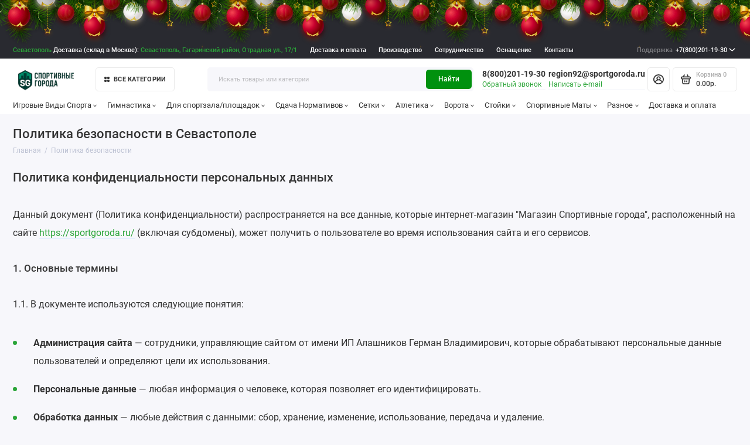

--- FILE ---
content_type: text/html; charset=utf-8
request_url: https://sevastopol.sportgoroda.ru/%D0%BF%D0%BE%D0%BB%D0%B8%D1%82%D0%B8%D0%BA%D0%B0-%D0%B1%D0%B5%D0%B7%D0%BE%D0%BF%D0%B0%D1%81%D0%BD%D0%BE%D1%81%D1%82%D0%B8.html
body_size: 35076
content:
<!doctype html>
<html dir="ltr" lang="ru">
  <head>

<link rel="apple-touch-icon" sizes="180x180" href="/image/apple-touch-icon.png?v=SGv4">
<link rel="icon" type="image/png" sizes="32x32" href="/image/favicon-32x32.png?v=SGv4">
<link rel="icon" type="image/png" sizes="16x16" href="/image/favicon-16x16.png?v=SGv4">
<link rel="manifest" href="/image/site.webmanifest?v=SGv4">
<link rel="mask-icon" href="/image/safari-pinned-tab.svg?v=SGv4" color="#21b118">
<link rel="shortcut icon" href="/image/favicon.ico?v=SGv109">
<link rel="stylesheet" href="/newyear/style.css">
<meta name="msapplication-TileColor" content="#00a300">
<meta name="msapplication-TileImage" content="/image/mstile-144x144.png?v=SGv4">
<meta name="theme-color" content="#ffffff">
  <!-- / Новый фавикон -->

      
    <meta charset="utf-8">
	<meta name="viewport" content="width=device-width, initial-scale=1, maximum-scale=5, shrink-to-fit=no">
	<meta name="format-detection" content="telephone=no">
    <base href="https://sevastopol.sportgoroda.ru/">
    <title>Политика Конфиденциальности Персональных Данных в Севастополе</title>
    <meta name="theme-color" content="#00910e">
    <meta http-equiv="X-UA-Compatible" content="IE=Edge">
	<meta name="description" content="Политика конфиденциальности персональных данных - магазин Спортивные Города Посмотреть в Севастополе и Республике Крым">
 
 
	<meta name="keywords" content="Политика Конфиденциальности Персональных Данных в Севастополе">
 
 
 
 
	<link rel="icon" type="image/png" href="https://sevastopol.sportgoroda.ru/image/catalog/favicon-32x32.png" sizes="32x32">
 
	<link rel="icon" type="image/png" href="https://sevastopol.sportgoroda.ru/image/catalog/favicon-16x16.png" sizes="16x16">
 
 
<link rel="apple-touch-icon" sizes="180x180" href="https://sevastopol.sportgoroda.ru/image/catalog/android-chrome-192x192.png">
 
 
	<meta property="og:title" content="Политика Конфиденциальности Персональных Данных в Севастополе ">
	<meta property="og:type" content="website">
	<meta property="og:url" content="https://sevastopol.sportgoroda.ru/%D0%BF%D0%BE%D0%BB%D0%B8%D1%82%D0%B8%D0%BA%D0%B0-%D0%B1%D0%B5%D0%B7%D0%BE%D0%BF%D0%B0%D1%81%D0%BD%D0%BE%D1%81%D1%82%D0%B8.html">
	 
		<meta property="og:image" content="https://sevastopol.sportgoroda.ru/image/catalog/logo-v9-500i.png">
	 
	<meta property="og:site_name" content="Магазин Спортивные Города.Ру">
		<meta property="og:description" content="Политика конфиденциальности персональных данных - магазин Спортивные Города Посмотреть в Севастополе и Республике Крым">
	 
	<link rel="preload" href="catalog/view/theme/prostore/fonts/Roboto-Regular.woff2" as="font" type="font/woff2" crossorigin>
	<link rel="preload" href="catalog/view/theme/prostore/fonts/Roboto-Medium.woff2" as="font" type="font/woff2" crossorigin>
	<link rel="preload" href="catalog/view/theme/prostore/fonts/Roboto-Bold.woff2" as="font" type="font/woff2" crossorigin>
 
	<link rel="stylesheet" href="catalog/view/theme/prostore/css/bootstrap/3.3.5/bootstrap.min.css?v1.3.1">
	<link rel="stylesheet" href="catalog/view/theme/prostore/css/app.min.css?v1.3.1">
 
<style>
:root {
--theme-primary-color: #2ba539;--theme-secondary-color: #00910e;
--base-font-family: "Roboto", Arial, Helvetica, sans-serif;
}
@media (max-width: 767px) {:root {font-size: 9px; --theme-size: 9px; }}
body {font: 400 1.6rem/1.5 "Roboto", Arial, Helvetica, sans-serif;}
input:not([class]),textarea:not([class]),select:not([class]),select.form-control,.ui-input, .ui-range__input, .ui-textarea,.form-control:not(select),.ui-select,.ui-select select,.personal__order-table-info{
font-family: "Roboto", Arial, Helvetica, sans-serif;}
@media (min-width: 768px) {.personal__order-table {font-family: "Roboto", Arial, Helvetica, sans-serif;}}
@media (max-width: 767px) {.personal__order-table {font-family: "Roboto", Arial, Helvetica, sans-serif;}}
 
/* 2ba539 00910e    */
@media (max-width: 1199px) {.products__item {height: auto!important;}.products__item-discount,.products__item-action {position: relative;opacity: 1;visibility: visible;transform: translate(0, 0);}}
	
 
    .note {
      font-size: 0.9em;
      color: #777;
      margin-bottom: 20px;
    }
.header__action{
  display: none;
}
.mobile {
    display: none;
}
@media (max-width: 1199px) {
    .mobile {
        display: inline !important;
        font-weight: 700 !important;
    }
    .topD,
    .prmn-cmngr {
        display: none;
    }
    .phonee {
        text-align: center !important;
        font-size: 20px;
        float: left !important;
              max-width: 100%;
          padding: 5px;
    }
    .mobile {
        display: none;
    }
}
.topline {
    background: #292A30;
    color: #fff;
    min-height: 3.5rem;
    white-space: nowrap;
}

.is-footer-v1 .footer {
    background: #232323;
    color: #ececec;
}

.blog__item-image img {
 	background-color: white;
}

/* далее импорт */
   .article nav{
     padding-top: 25px;
}

.article__body--blog {
    font-size: 18px;
    line-height: 1.6;
    color: #333;
    margin: 20px 0;
}

.article__body--blog h1, 
.article__body--blog h2, 
.article__body--blog h3, 
.article__body--blog h4, 
.article__body--blog h5, 
.article__body--blog h6 {
    color: #222;
    margin-bottom: 20px;
    font-weight: bold;
}

.article__body--blog p {
    margin-bottom: 20px;
}

.article__body--blog ul,
.article__body--blog ol {
    margin: 0px 0;
    padding-left: 40px;
}

.article__body--blog ul li,
.article__body--blog ol li {
    margin-bottom: 10px;
    line-height: 1.5;
    color: #555;
}

.article__body--blog ul {
    list-style-type: disc;
}

.article__body--blog ol {
    list-style-type: decimal;
}

.article__body--blog ul li::marker,
.article__body--blog ol li::marker {
    color: #888;
}

.article__body--blog img {
    max-width: 100%;
    height: auto;
    border-radius: 12px;
    margin: 20px 0;
    box-shadow: 0 4px 8px rgba(0, 0, 0, 0.1);
    /* transition: transform 0.3s ease; */
}

.article__body--blog blockquote {
    margin: 20px 0;
    padding: 25px 20px;
    background-color: #f9f9f9;
    border-left: 4px solid #ccc;
    color: #555;
    font-style: italic;
}

.article__body--blog blockquote p {
    margin: 0;
}

.article__body--blog a {
    color: #2ba539;
    text-decoration: none;
    transition: color 0.3s ease;
}

.article__body--blog a:hover {
    color: #0056b3;
    text-decoration: underline;
}

.ui-check__btn-price {
    display: none;
}

.checkout__step-payments_{
    display: none;
}




@media (min-width: 1199px) {
    .is-footer-checkout .footer__call-btn {
        color: #dfdfdf !important;
        padding: 0 1.2rem;
        height: 3.5rem;
        border: 1px solid #D5D9DF;
        border-radius: 5px;
    }
}



.blog_table {
    width: 100%;
    border-collapse: collapse;
    margin: 20px 0;
    font-size: 18px;
    text-align: left;
    overflow-x: auto; /* Добавляем возможность горизонтальной прокрутки */
}

.blog_table thead {
    background-color: #f2f2f2;
    border-bottom: 2px solid #ddd;
}

.blog_table thead th {
    padding: 12px;
    font-weight: bold;
    text-transform: uppercase;
    color: #333;
}

.blog_table tbody tr {
    border-bottom: 1px solid #ddd;
    transition: background-color 0.3s ease;
}

.blog_table tbody tr:hover {
    background-color: #f5f5f5;
}

.blog_table tbody td {
    padding: 12px;
    color: #555;
}

.blog_table tbody tr:nth-child(even) {
    background-color: #f9f9f9;
}

.blog_table tbody tr:nth-child(odd) {
    background-color: #fff;
}

.blog_table tfoot td {
    padding: 10px;
    font-weight: bold;
    background-color: #f2f2f2;
    border-top: 2px solid #ddd;
    text-align: right;
}

/* Адаптация для мобильных устройств */
@media (max-width: 768px) {
    .blog_table {
        font-size: 14px; /* Уменьшаем размер шрифта для мобильных устройств */
    }

    .blog_table thead, .blog_table tfoot {
        font-size: 14px; /* Соответственно уменьшаем размер заголовков и футера */
    }
}

.video-responsive {
    position: relative;
    padding-bottom: 56.25%; /* задаёт высоту контейнера для 16:9 (если 4:3 — поставьте 75%) */
    height: 0;
    overflow: hidden;
}
.video-responsive iframe {
    position: absolute;
    top: 0;
    left: 0;
    width: 100%;
    height: 100%;
    border-width: 0;
    outline-width: 0;
}

.video {
    position: relative;
    width: 100%;
    height: 0;
    padding-bottom: 56.25%;
    background-color: #000000;
}

.video__link {
    position: absolute;
    top: 0;
    left: 0;
    width: 100%;
    height: 100%;
}

.video__media {
    position: absolute;
    top: 0;
    left: 0;
    width: 100%;
    height: 100%;
    border: none;
}

.video__button {
    position: absolute;
    top: 50%;
    left: 50%;
    z-index: 1;
    display: none;
    padding: 0;
    width: 68px;
    height: 48px;
    border: none;
    background-color: transparent;
    transform: translate(-50%, -50%);
    cursor: pointer;
}

.video__button-shape {
    fill: #212121;
    fill-opacity: 0.8;
}

.video__button-icon {
    fill: #ffffff;
}

.video__button:focus {
    outline: none;
}

.video:hover .video__button-shape,
.video__button:focus .video__button-shape {
    fill: #ff0000;
    fill-opacity: 1;
}

/* Enabled */

.video--enabled {
    cursor: pointer;
}

.video--enabled .video__button {
    display: block;
}



.categories__item-title{
    --angle: -3deg;
    transform: rotate(var(--angle)) skew(var(--angle));
}

.blog__item-image , .blog-featured__item-image{
    max-height: 19.5rem !important;
}

.editor{
 padding-bottom: 20px;
}

.benefits__item {
    height: 9rem !important;
}



.compact-advantages {
    display: flex;
    justify-content: space-around;
    align-items: center;
    padding: 20px 0;
}

.compact-container {
    display: flex;
    flex-wrap: wrap;
    gap: 15px;
    justify-content: center;
}

.compact-item {
    text-align: center;
    max-width: 110px;
}

.compact-img {
    width: 30px;
    height: 30px;
    margin-bottom: 10px;
}

.compact-text {
    font-size: 14px;
    margin: 0;
    line-height: 1.2;
}



.main-banner {
    display: flex;
    flex-direction: column;
    justify-content: center;
    align-items: center;
    padding: 80px 20px;
    background: linear-gradient(135deg, #007a0b 0%, #007f0f 100%);
    text-align: center;
    margin-bottom: 20px;
}

.main-banner h1 {
    font-weight: 900;
    font-size: calc(1.5em + 1vw);
    color: #fff;
    margin: 0 0 20px;
    text-transform: uppercase;
}

.main-banner .subtext {
    max-width: 600px;
    color: #fff;
    line-height: 1.5;
    margin: 0 auto;
    font-size: 1.1em;
}

.info-section {
    max-width: 800px;
    margin: 40px auto;
    padding: 0 20px;
}

.info-section h2 {
    font-size: 1.5em;
    font-weight: 700;
    margin-bottom: 20px;
    color: #007a0b;
}

.info-section p {
    margin-bottom: 20px;
    line-height: 1.6;
}

.info-section a {
    color: #007a0b;
    text-decoration: none;
}

.info-section a:hover {
    text-decoration: underline;
}


.main-banner .santa-hat {
    position: relative;
    display: inline-block;
}

.main-banner .santa-hat::before {
    content: '';
    position: absolute;
    width: 60px; /* Ширина шапки */
    height: 60px; /* Высота шапки */
    background: url('/shapka-santy60x60.webp') no-repeat;
    background-size: contain;
    top: -16px; /* Регулируйте позицию по вертикали */
    left: -1px; /* Регулируйте позицию по горизонтали */
    z-index: 1;
}
@media (max-width: 1140px) {
    .main-banner .santa-hat::before {
        display: none;
    }
}


@media (max-width: 1240px) {
.b-page__content{
    display: none;
	}

  }

.b-head-decor{
 margin-top: -25px;
	}






 .faq-section {
        font-family: 'Arial', sans-serif;
        line-height: 1.6;
        margin: 20px auto;
        max-width: 800px;
    }

    .faq-section #faq {
        margin-bottom: 20px;
        text-align: center;
        font-size: 24px;

    }

    .faq-section .faq-container {
        margin-top: 20px;
    }

    .faq-section .faq-item {
        background: #ffffff;
        border: 1px solid #ddd;
        border-radius: 10px;
        margin-bottom: 15px;
        box-shadow: 0 4px 8px rgba(0, 0, 0, 0.1);
        overflow: hidden;
        transition: transform 0.2s ease, box-shadow 0.3s ease;
    }

    .faq-section .faq-item:hover {
        transform: translateY(-2px);
        box-shadow: 0 6px 12px rgba(0, 0, 0, 0.15);
    }

    .faq-section .faq-title {
        cursor: pointer;
        background-color: #00910e;
        color: #fff;
        padding: 15px 20px;
        font-size: 18px;
        display: flex;
        justify-content: space-between;
        align-items: center;
        font-weight: bold;
        transition: background-color 0.3s ease;
    }

    .faq-section .faq-title:hover {
        background-color: #006f0b;
    }

    .faq-section .faq-item.open .faq-title {
        background-color: #007c0d;
    }

    .faq-section .faq-title::after {
        content: '\25BC';
        font-size: 16px;
        transition: transform 0.3s ease;
    }

    .faq-section .faq-item.open .faq-title::after {
        transform: rotate(-180deg);
    }

    .faq-section .answer {
        display: none;
        background: #f9f9f9;
        padding: 15px 20px;
        font-size: 16px;
        border-top: 1px solid #ddd;
        color: #555;
        animation: fadeIn 0.3s ease-in-out;
    }

    .faq-section .faq-item.open .answer {
        display: block;
    }

    .faq-section ul {
        margin: 0;
        padding-left: 20px;
    }

    .faq-section ul li {
        margin-bottom: 10px;
    }

    .faq-section ul li strong {
        color: #00910e;
    }

    @keyframes fadeIn {
        from {
            opacity: 0;
            transform: translateY(-10px);
        }
        to {
            opacity: 1;
            transform: translateY(0);
        }
    }

    .faq-section p {
        margin: 0 0 10px;
    }

/* Изолированный стиль для таблицы содержания */
.toc {
    font-family: var(--base-font-family);
    border: 1px solid var(--theme-secondary-color);
    border-radius: 8px;
    padding: 14px;
    max-width: 320px;
    background-color: #f8f8f8;
    box-shadow: 0 2px 4px rgba(0, 0, 0, 0.1);
      margin-bottom: 10px;
    margin-top: 10px;
}

.toc-header {
    font-size: 18px;
    font-weight: bold;
    margin-bottom: 10px;
    text-align: center;
    text-transform: uppercase;
}

.toc-item {
    font-size: 15px;
    color: var(--theme-primary-color) !important;
    cursor: pointer;
    padding: 5px 0;
    text-decoration: none;
    display: block;
    transition: all 0.2s ease-in-out;
}

.toc-item:hover {
    color: var(--theme-secondary-color) !important;
    text-decoration: underline;
}

.toc-subitem {
    font-size: 14px;
    color: #666 !important; /* Чёткий цвет для subitem */
    padding-left: 12px;
    text-decoration: none;
    display: block;
    margin-top: 4px;
    transition: color 0.2s;
}

.toc-subitem:hover {
    color: var(--theme-primary-color) !important;
    text-decoration: underline;
}

.highlight {
        background: #ffeb3b;
        font-weight: bold;
        padding: 5px 7px;
        border-radius: 5px;
        box-shadow: 0 1px 3px rgba(0, 0, 0, 0.2);
    }


figcaption {
    font-size: 0.9em;
    color: #555;
    margin: 5px;
    font-style: italic;
      width: 80%;
}

figure img {
    display: block; 
    margin-bottom: 0 !important;
}


.header__row--01{
      background: #292A30;
    color: #fff;
    min-height: 3.5rem;
    white-space: nowrap;
  margin-bottom: 15px;
}
@media (min-width: 1199px) {
    .is-header-v6 .header__row--01:before {
        background: #292A30 !important;
    }
}

#city .modal-body {
  padding: 15px; /* Можно настроить под себя */
  font-family: sans-serif; /* При желании */
}

/* Контейнер для трёх колонок */
#city .city-columns {
  display: flex;           /* В строку */
  justify-content: space-between;
  align-items: flex-start;
  gap: 20px;               /* Расстояние между колонками */
  flex-wrap: wrap;         /* На случай узкого экрана */
}

/* Каждая колонка — отдельный список */
#city .city-list {
  list-style: none;        /* Без буллетов */
  margin: 0; 
  padding: 0;
  flex: 1;                 /* Равномерная ширина столбцов */
  min-width: 160px;        /* Чуть минимальной ширины */
}

/* Отступ между ссылками */
#city .city-list li {
  margin-bottom: 5px;
}

/* Ссылки — без цвета и спец. оформления (пусть будет по умолчанию) */
#city .city-list li a {
  text-decoration: none;   /* Убираем подчёркивание (по желанию) */
}
#city a{
color: #2ba539;
}

.footer__nav-title, .footer__support-title{
    text-transform: uppercase;
    font-weight: 700;
    font-size: 2rem;
}

@media (max-width: 1199px) {
    .is-xl-visible {
        display: block !important;
    }
}

@media (max-width: 1199px) {
    .is-footer-v1 .footer__desc {
        display: none;
    }
}
@media (max-width: 1199px) {
    .is-footer-v1 .footer__nav {
        padding-top: 40px;
    }
}

@media (max-width: 1199px) {
    .header__call-link {
        min-height: auto !important;

    }
}
.footer__nav a{
      text-transform: uppercase;
    font-weight: 700;
}
a, .ui-link--blue, .article__body a:not([class]), .contacts__data-address a, .contacts__shops-item-title a, .contacts__info-item-address a, .details__comments-item-answer-body a, .details__comments-item-readmore + .ui-link, .contacts__data-address .details__comments-item-readmore + a, .contacts__shops-item-title .details__comments-item-readmore + a, .contacts__info-item-address .details__comments-item-readmore + a, .details__comments-item-answer-body .details__comments-item-readmore + a, .details__comments-item-readmore + .reviews__item-details-btn, .reviews__item-body .details__comments-item-readmore + a, .details__comments-item-readmore + .reviews__item-link, .reviews__answer-body .details__comments-item-readmore + a, .seo__desc .details__comments-item-readmore + a, .details__comments-item-readmore + .seo__readmore-link, .details__txt .details__comments-item-readmore + a, .details__txt-readmore + .ui-link, .contacts__data-address .details__txt-readmore + a, .contacts__shops-item-title .details__txt-readmore + a, .contacts__info-item-address .details__txt-readmore + a, .details__comments-item-answer-body .details__txt-readmore + a, .details__txt-readmore + .reviews__item-details-btn, .reviews__item-body .details__txt-readmore + a, .details__txt-readmore + .reviews__item-link, .reviews__answer-body .details__txt-readmore + a, .seo__desc .details__txt-readmore + a, .details__txt-readmore + .seo__readmore-link, .details__txt .details__txt-readmore + a, .details__txt a, .seo__readmore-link, .seo__desc a, .reviews__answer-body a, .reviews__item-link, .reviews__item-body a, .reviews__item-details-btn, .ui-wysiwyg a:not([class]), .ui-check__btn-text a {
color: #2ba539;
}
.footerlink {
    border-bottom: 1px dotted;
    color: #ececec;
}
@media (min-width: 1199px) {
    .is-header-v6 .header__group--info_call {
        margin: 0 auto 0 0rem;
    }
}
@media (max-width: 500px) {
    .header__call {
        display: none;
    }
}

/* Изолированные стили для article__other--ocstore */
.article__other.article__other--ocstore {
    width: 100%;
    max-width: 1200px;
    margin: 0 auto;
    padding: 20px;
    box-sizing: border-box;
}

.article__other.article__other--ocstore .article__other-heading {
    font-size: 24px;
    font-weight: bold;
    display: block;
    margin-bottom: 15px;
    text-align: center;
}

.article__other.article__other--ocstore .article__other-slides {
    display: flex;
    gap: 20px;
    overflow-x: auto;
    scroll-snap-type: x mandatory;
    padding-bottom: 10px;
    -webkit-overflow-scrolling: touch;
}

.article__other.article__other--ocstore .blog__item {
    flex: 0 0 300px;
    scroll-snap-align: start;
    background: #fff;
    border-radius: 8px;
    box-shadow: 0 2px 10px rgba(0, 0, 0, 0.1);
    overflow: hidden;
    text-decoration: none;
    color: inherit;
    display: flex;
    flex-direction: column;
}

.article__other.article__other--ocstore .blog__item-image img {
    width: 100%;
    height: auto;
    display: block;
    border-top-left-radius: 8px;
    border-top-right-radius: 8px;
}

.article__other.article__other--ocstore .blog__item-title {
    font-size: 18px;
    font-weight: bold;
    padding: 10px;
}

.article__other.article__other--ocstore .blog__item-text {
    font-size: 14px;
    color: #666;
    padding: 0 10px 10px;
}

/* Медиа-запросы для адаптивности */
@media (max-width: 768px) {
    .article__other.article__other--ocstore .article__other-slides {
        display: flex;
        flex-direction: column;
        align-items: center;
        gap: 10px;
    }
    .article__other.article__other--ocstore .blog__item {
        flex: 0 0 100%;
        max-width: 90%;
    }
    .article__other.article__other--ocstore .article__other-heading {
        font-size: 20px;
    }
}

@media (max-width: 480px) {
    .article__other.article__other--ocstore .blog__item-title {
        font-size: 16px;
    }
    .article__other.article__other--ocstore .blog__item-text {
        font-size: 13px;
    }
}

.products__item-image img {
    border-radius: 10px;
}


.badge-button {
  display: inline-flex;
  align-items: center;
  gap: 6px;
  padding: 8px 12px;
  font-size: 14px;
  background: #f5f5f5;
  border-radius: 6px;
  border: 1px solid #d1e7dd;
  font-weight: 500;
  line-height: 1;
  cursor: default;
  /* Добавим для лучшего переноса, если значков много */
  margin-bottom: 4px; /* Небольшой отступ снизу, если они переносятся */
  margin-right: 4px; /* Небольшой отступ справа */
}

.badge-icon {
  width: 16px;
  height: 16px;
  fill: currentColor;
  flex-shrink: 0;
  position: relative;
  top: -0.5px; /* для выравнивания */
}

/* --- Мобильная оптимизация --- */
@media (max-width: 600px) {
  .badge-button {
    padding: 6px 10px; /* Уменьшаем внутренние отступы */
    font-size: 13px;   /* Немного уменьшаем шрифт */
    gap: 4px;          /* Уменьшаем расстояние между иконкой и текстом */
  }

  .badge-icon {
    width: 14px;       /* Немного уменьшаем иконку */
    height: 14px;
    /* top: -0.5px; /* Возможно, потребуется подкорректировать или убрать, если выравнивание сбилось */
                   /* Для такого небольшого изменения размера, скорее всего, останется нормально */
  }
}

/* Если на очень маленьких экранах нужно еще компактнее */
@media (max-width: 400px) {
  .badge-button {
    padding: 5px 8px;
    font-size: 12px;
    gap: 3px;
  }
  .badge-icon {
    width: 12px;
    height: 12px;
  }
}
 
	
</style>

 
		<link href="https://sevastopol.sportgoroda.ru/image/catalog/favicon-32x32.png" rel="icon">
	 

 
    <!--<script src="catalog/view/javascript/prostore/plugins.min.js?v1.3.1"></script>-->
	<script src="catalog/view/javascript/prostore/plugins/jquery.min.js?v1.3.1"></script>
	<script src="catalog/view/javascript/prostore/plugins/jquery.fancybox.min.js?v1.3.1"></script>
	<script src="catalog/view/javascript/prostore/plugins/swiper.min.js?v1.3.1"></script>
	<script src="catalog/view/javascript/prostore/plugins/readmore.min.js?v1.3.1"></script>
	<script src="catalog/view/javascript/prostore/plugins/jquery.countdown.min.js?v1.3.1"></script>
	<script src="catalog/view/javascript/prostore/plugins/css-vars-ponyfill.min.js?v1.3.1"></script>
	<script src="catalog/view/javascript/prostore/plugins/sticky-kit.min.js?v1.3.1"></script>
	<script src="catalog/view/javascript/prostore/plugins/priority-nav.min.js?v1.3.1"></script>
	<script src="catalog/view/javascript/prostore/plugins/matchMedia.min.js?v1.3.1"></script>
	
	 
	<script src="catalog/view/javascript/prostore/bootstrap/3.3.5/bootstrap.min.js?v1.3.1"></script>
		<script src="catalog/view/javascript/prostore/app.min.js?v1.3.1"></script>
 
 

 
	<script>document.addEventListener('DOMContentLoaded', function() {
    // Получаем текущий URL страницы без параметров
    var currentUrl = window.location.protocol + "//" + window.location.host + window.location.pathname;

    // Находим все ссылки с href, которые начинаются с # внутри блока <article class="article">
    var anchorLinks = document.querySelectorAll('div.article a[href^="#"]');

    // Для каждой ссылки с якорем добавляем перед # текущий URL
    anchorLinks.forEach(function(link) {
        var href = link.getAttribute('href');
        link.setAttribute('href', currentUrl + href);
    });
});

function updateQuantity() {
    var inputElements = document.querySelectorAll("input.ui-input[name^='option[']");
    var quantityInput = document.querySelector("input[name^='prod_id_quantity']");

    if (inputElements.length >= 2 && quantityInput) {
        var value1 = parseFloat(inputElements[0].value);
        var value2 = parseFloat(inputElements[1].value);

        if (!isNaN(value1) && !isNaN(value2) && value1 !== 0 && value2 !== 0) {
            var product = value1 * value2;
            quantityInput.value = product;
        }
    }
}

// Функция для ограничения ввода только цифр и значения от 1 до 5000
function restrictInputToNumbers(inputElement, min, max) {
    inputElement.addEventListener("input", function () {
        var value = parseFloat(inputElement.value);

        // Проверяем, что введенное значение является числом и находится в диапазоне
        if (isNaN(value) || value < min) {
            inputElement.value = min;
        } else if (value > max) {
            inputElement.value = max;
        }

        updateQuantity();
    });
}

document.addEventListener("DOMContentLoaded", function () {
    var inputElements = document.querySelectorAll("input.ui-input[name^='option[']");
    var quantityInput = document.querySelector("input[name^='prod_id_quantity']");

    // Ограничиваем ввод для всех input с name^='option['
    if (inputElements.length >= 2) {
        inputElements.forEach(function (inputElement) {
            inputElement.addEventListener("input", function () {
                this.value = this.value.replace(/\D/g, ''); // Оставляем только цифры
                updateQuantity();
            });

            inputElement.setAttribute("type", "number");
            inputElement.setAttribute("min", "1");
            inputElement.setAttribute("max", "5000");
        });
    }

    // Ограничиваем ввод для поля количества
    if (quantityInput) {
        restrictInputToNumbers(quantityInput, 1, 5000);
    }
});



function findVideos() {

    let videos = document.querySelectorAll('.video');

    for (let i = 0; i < videos.length; i++) {
        setupVideo(videos[i]);
    }
}

function setupVideo(video) {
    let link = video.querySelector('.video__link');
    let media = video.querySelector('.video__media');
    let button = video.querySelector('.video__button');
    let id = parseMediaURL(media);

    video.addEventListener('click', () => {
        let iframe = createIframe(id);

        link.remove();
        button.remove();
        video.appendChild(iframe);
    });

    link.removeAttribute('href');
    video.classList.add('video--enabled');
}

function parseMediaURL(media) {
    let regexp = /https:\/\/i\.ytimg\.com\/vi\/([a-zA-Z0-9_-]+)\/maxresdefault\.jpg/i;
    let url = media.src;
    let match = url.match(regexp);

    return match[1];
}

function createIframe(id) {
    let iframe = document.createElement('iframe');

    iframe.setAttribute('allowfullscreen', '');
    iframe.setAttribute('allow', 'autoplay');
    iframe.setAttribute('src', generateURL(id));
    iframe.classList.add('video__media');

    return iframe;
}

function generateURL(id) {
    let query = '?rel=0&showinfo=0&autoplay=1';

    return 'https://www.youtube.com/embed/' + id + query;
}

document.addEventListener("DOMContentLoaded", function () {
    findVideos();
});


document.addEventListener('DOMContentLoaded', function () {
    const faqSection = document.querySelector('.faq-section');
    if (faqSection) {
        const faqItems = faqSection.querySelectorAll('.faq-item');
        faqItems.forEach(item => {
            const faqTitle = item.querySelector('.faq-title');
            if (faqTitle) {
                faqTitle.addEventListener('click', () => {
                    item.classList.toggle('open');
                    const otherItems = Array.from(faqItems).filter(i => i !== item);
                    otherItems.forEach(i => i.classList.remove('open'));
                });
            }
        });
    }
});


document.addEventListener("DOMContentLoaded", function() {
    const readMoreButton = document.querySelector('a[data-readmore-toggle="rmjs-1"]');
    
    if (readMoreButton) {
        // Создаем событие click
        const clickEvent = new MouseEvent("click", {
            bubbles: true,
            cancelable: true,
            view: window
        });

        // Программно инициируем клик
        readMoreButton.dispatchEvent(clickEvent);
    } else {
        console.log("Кнопка 'Читать дальше' не найдена.");
    }
});

</script>
 

	<!-- For Yandex Ecommerce -->
	<script type="text/javascript">
		window.dataLayer = window.dataLayer || [];
  	</script>

 

 

</head>
  <body class="is-page-default  page-homepage bootstrap-3  is-header-v6  ">

<div class="mobile" style="color: #fff;min-height: 3.5rem;white-space: nowrap;">
	<div style="background: #292A30 !important;" class="col-xs-12 col-md-3 text-right phonee">
		<b> 
		
                        <a style="color: #fff;border-bottom: 1px dashed #fff;margin-left: 6px;" rel="nofollow" href="tel:88002011930">8(800)201-19-30</a>
                
			
			<br>
			<a style="color: #fff;border-bottom: 1px dashed #fff;margin-left:6px;" rel="nofollow" href="mailto:region92@sportgoroda.ru">region92@sportgoroda.ru</a>

		</b>
		<br>
		<a href="#callback" style="margin-left: 6px;border-bottom: 1px dashed #9db2be;" data-fancybox class="js-fancy-popup" data-toggle="modal" data-target="#get_recall">Заказать звонок</a>
								<br>
       		<span style="margin-left: 6px; margin-top: 0.3rem; font-size: 13px; color: #ccc;">Склад в Москве — доставка в Севастополь через ТК</span>
				
		
	</div>
	<div id="inlineOLD" class="popup popup--570 fancybox-content" style="display: none;">
		<div class="writeus">
			<span class="writeus__heading">Заказать обратный звонок.</span>
			<div class="writeus__form">
				<form class="data-callback">
					<label class="ui-label required">Ваше имя:</label>
					<div class="ui-field">
						<input class="ui-input" type="text" value="" name="name" placeholder="Ваше имя:">
					</div>
					<label class="ui-label required">Ваш email:</label>
					<div class="ui-field">
						<input class="ui-input" type="email" value="" name="email" placeholder="Ваш email:">
					</div>
					<label class="ui-label required">Ваш телефон:</label>
					<div class="ui-field">
						<input class="ui-input" type="text" value="" name="phone" placeholder="Ваш телефон:">
					</div>
					<label class="ui-label">Комментарий:</label>
					<div class="ui-field">
						<textarea class="ui-textarea" name="comment" cols="30" rows="10" placeholder="Комментарий: " style="overflow: hidden; overflow-wrap: break-word;"></textarea>
					</div>
					<div class="writeus__action">
						<button type="button" class="btn btn--blue contact-send">Отправить</button>
					</div>
				</form>
			</div>
		</div>
	</div>
</div>
            
    <div class="app app--v6 is-footer-v1" id="app">
		<!-- Header V6 :: Start-->
		<header class="header header--v6">
			<div class="container-fluid">
				<div class="header__mobile ">
										<div class="header__nav">
						<button class="header__nav-btn js-nav-trigger" aria-label="Меню">
							<svg class="icon-toggle"><use xlink:href="catalog/view/theme/prostore/sprites/sprite.svg#icon-toggle"></use>
							</svg>
						</button>
						<div class="header__nav-offcanvas">
							<div class="header__nav-head">
								<button class="header__nav-close js-nav-trigger">
									<svg class="icon-close"><use xlink:href="catalog/view/theme/prostore/sprites/sprite.svg#icon-close"></use>
									</svg>
								</button>
								<span class="header__nav-title">Меню</span>
							</div>
							<div class="header__nav-body">
								<div class="header__nav-group header__nav-group--acc_action_cart">
																		<div class="header__nav-acc">
										<a class="header__nav-acc-btn" href="#signin" data-fancybox>
											<svg class="icon-acc"><use xlink:href="catalog/view/theme/prostore/sprites/sprite.svg#icon-acc"></use>
											</svg>
										</a>
									</div>
																		<div class="header__nav-action">
										<a class="header__nav-action-btn" href="https://sevastopol.sportgoroda.ru/compare-products/">
											<svg class="icon-compare"><use xlink:href="catalog/view/theme/prostore/sprites/sprite.svg#icon-compare"></use>
											</svg>
											<mark class="header__nav-action-counter js-compare-total"></mark>
										</a>
										<span class="header__nav-action-line"></span>
										<a class="header__nav-action-btn" href="https://sevastopol.sportgoroda.ru/wishlist/">
											<svg class="icon-favorites"><use xlink:href="catalog/view/theme/prostore/sprites/sprite.svg#icon-favorites"></use>
											</svg>
											<mark class="header__nav-action-counter js-wishlist-total"></mark>
										</a>
									</div>
									<div class="header__nav-cart">
										<a class="header__nav-cart-btn" href="https://sevastopol.sportgoroda.ru/cart/">
											<svg class="icon-cart"><use xlink:href="catalog/view/theme/prostore/sprites/sprite.svg#icon-cart"></use>
											</svg>
											<span class="header__nav-cart-total js-cart-total"><mark><span class="cart-total-text">Корзина</span> <span class="cart-total-counter">0</span></mark><span class="cart-total-text">0.00р.</span> </span>
										</a>
									</div>
								</div>
								<ul class="header__catalog-menu"></ul>
																<div class="header__nav-support">
									<strong class="header__nav-support-title">Поддержка</strong>
									<ul class="header__nav-support-phones">
																				<li>
											<a class="header__nav-support-link" href="tel:+78002011930">+7(800)201-19-30 <svg class="icon-call"><use xlink:href="catalog/view/theme/prostore/sprites/sprite.svg#icon-call"></use>
												</svg>
											</a>
										</li>
																			</ul>
									<p class="header__nav-support-worktime">ПН-ПТ: с 09:00 до 18:00</p>
								</div>
																								<div class="header__nav-group header__nav-group--currency_language"></div>
							</div>
						</div>
					</div>
										
					<a class="header__logo" href="https://sevastopol.sportgoroda.ru/">
												<img src="https://sevastopol.sportgoroda.ru/image/catalog/logo-v9-500i.png" title="Магазин Спортивные Города.Ру" alt="Магазин Спортивные Города.Ру">
											</a>
					
																
						
							<div class="header__group">
								
								<div class="header__search">
									<button class="header__search-btn js-search-trigger">
										<svg class="icon-search"><use xlink:href="catalog/view/theme/prostore/sprites/sprite.svg#icon-search"></use>
										</svg>
									</button>
									<div class="header__search-offcanvas"></div>
								</div>
								<!--after_header__search-->

        <div class="header__call">
            <div class="header__call-info">
                <span class="header__call-item">
                    <a class="header__call-link" style="padding: 0px; font-weight: bold; display: contents; min-height: auto;" href="#callback" data-fancybox="">info@sportgoroda.ru</a>
                    <a class="header__call-link" style="padding: 0px; border-bottom: .1rem solid #EBEFF8; color: #2ba539; font-size: 85%;" href="#callback" data-fancybox="">Обратный звонок</a>
                </span>
            </div>
        </div>
    
																<div class="header__acc">
									<a class="header__acc-btn" href="#signin" data-fancybox aria-label="Личный кабинет">
										<svg class="icon-acc"><use xlink:href="catalog/view/theme/prostore/sprites/sprite.svg#icon-acc"></use>
										</svg>
									</a>
								</div>
																<div class="header__cart">
									<a class="header__cart-btn" href="https://sevastopol.sportgoroda.ru/cart/">
										<svg class="icon-cart"><use xlink:href="catalog/view/theme/prostore/sprites/sprite.svg#icon-cart"></use>
										</svg>
										<span class="header__cart-counter js-cart-total"><mark><span class="cart-total-text">Корзина</span> <span class="cart-total-counter">0</span></mark><span class="cart-total-text">0.00р.</span></span>
									</a>
								</div>
							</div>
																		<div class="header__search">
							<div class="header__search-offcanvas">
								<div class="header__search-head">
									<button class="header__search-close js-search-trigger">
										<svg class="icon-close"><use xlink:href="catalog/view/theme/prostore/sprites/sprite.svg#icon-close"></use>
										</svg>
									</button>
									<span class="header__search-title">Поиск</span>
								</div>
								<div class="header__search-body">
									<div class="header__search-control">
										<input class="header__search-input js-search-input" type="search" name="search" value="" placeholder="Искать товары или категории">

										<button type="button" class="header__search-append js-search-btn">
											<svg class="icon-search"><use xlink:href="catalog/view/theme/prostore/sprites/sprite.svg#icon-search"></use>
											</svg>
										</button>
									</div>
									<div class="header__search-autocomplete"></div>
								</div>
							</div>
						</div>
									</div>
				
				<div class="b-page_newyear">
    <div class="b-page__content">
        <i class="b-head-decor">
      <i class="b-head-decor__inner b-head-decor__inner_n1">
        <div class="b-ball b-ball_n1 b-ball_bounce" data-note="0"><div class="b-ball__right"></div><div class="b-ball__i"></div></div>
        <div class="b-ball b-ball_n2 b-ball_bounce" data-note="1"><div class="b-ball__right"></div><div class="b-ball__i"></div></div>
        <div class="b-ball b-ball_n3 b-ball_bounce" data-note="2"><div class="b-ball__right"></div><div class="b-ball__i"></div></div>
        <div class="b-ball b-ball_n4 b-ball_bounce" data-note="3"><div class="b-ball__right"></div><div class="b-ball__i"></div></div>
        <div class="b-ball b-ball_n5 b-ball_bounce" data-note="4"><div class="b-ball__right"></div><div class="b-ball__i"></div></div>
        <div class="b-ball b-ball_n6 b-ball_bounce" data-note="5"><div class="b-ball__right"></div><div class="b-ball__i"></div></div>
        <div class="b-ball b-ball_n7 b-ball_bounce" data-note="6"><div class="b-ball__right"></div><div class="b-ball__i"></div></div>
        <div class="b-ball b-ball_n8 b-ball_bounce" data-note="7"><div class="b-ball__right"></div><div class="b-ball__i"></div></div>
        <div class="b-ball b-ball_n9 b-ball_bounce" data-note="8"><div class="b-ball__right"></div><div class="b-ball__i"></div></div>
        <div class="b-ball b-ball_i1"><div class="b-ball__right"></div><div class="b-ball__i"></div></div>
        <div class="b-ball b-ball_i2"><div class="b-ball__right"></div><div class="b-ball__i"></div></div>
        <div class="b-ball b-ball_i3"><div class="b-ball__right"></div><div class="b-ball__i"></div></div>
        <div class="b-ball b-ball_i4"><div class="b-ball__right"></div><div class="b-ball__i"></div></div>
        <div class="b-ball b-ball_i5"><div class="b-ball__right"></div><div class="b-ball__i"></div></div>
        <div class="b-ball b-ball_i6"><div class="b-ball__right"></div><div class="b-ball__i"></div></div>
        </i>
            <i class="b-head-decor__inner b-head-decor__inner_n2">
        <div class="b-ball b-ball_n1 b-ball_bounce" data-note="9"><div class="b-ball__right"></div><div class="b-ball__i"></div></div>
        <div class="b-ball b-ball_n2 b-ball_bounce" data-note="10"><div class="b-ball__right"></div><div class="b-ball__i"></div></div>
        <div class="b-ball b-ball_n3 b-ball_bounce" data-note="11"><div class="b-ball__right"></div><div class="b-ball__i"></div></div>
        <div class="b-ball b-ball_n4 b-ball_bounce" data-note="12"><div class="b-ball__right"></div><div class="b-ball__i"></div></div>
        <div class="b-ball b-ball_n5 b-ball_bounce" data-note="13"><div class="b-ball__right"></div><div class="b-ball__i"></div></div>
        <div class="b-ball b-ball_n6 b-ball_bounce" data-note="14"><div class="b-ball__right"></div><div class="b-ball__i"></div></div>
        <div class="b-ball b-ball_n7 b-ball_bounce" data-note="15"><div class="b-ball__right"></div><div class="b-ball__i"></div></div>
        <div class="b-ball b-ball_n8 b-ball_bounce" data-note="16"><div class="b-ball__right"></div><div class="b-ball__i"></div></div>
        <div class="b-ball b-ball_n9 b-ball_bounce" data-note="17"><div class="b-ball__right"></div><div class="b-ball__i"></div></div>
        <div class="b-ball b-ball_i1"><div class="b-ball__right"></div><div class="b-ball__i"></div></div>
        <div class="b-ball b-ball_i2"><div class="b-ball__right"></div><div class="b-ball__i"></div></div>
        <div class="b-ball b-ball_i3"><div class="b-ball__right"></div><div class="b-ball__i"></div></div>
        <div class="b-ball b-ball_i4"><div class="b-ball__right"></div><div class="b-ball__i"></div></div>
        <div class="b-ball b-ball_i5"><div class="b-ball__right"></div><div class="b-ball__i"></div></div>
        <div class="b-ball b-ball_i6"><div class="b-ball__right"></div><div class="b-ball__i"></div></div>
      </i>
            <i class="b-head-decor__inner b-head-decor__inner_n3">
        <div class="b-ball b-ball_n1 b-ball_bounce" data-note="18"><div class="b-ball__right"></div><div class="b-ball__i"></div></div>
        <div class="b-ball b-ball_n2 b-ball_bounce" data-note="19"><div class="b-ball__right"></div><div class="b-ball__i"></div></div>
        <div class="b-ball b-ball_n3 b-ball_bounce" data-note="20"><div class="b-ball__right"></div><div class="b-ball__i"></div></div>
        <div class="b-ball b-ball_n4 b-ball_bounce" data-note="21"><div class="b-ball__right"></div><div class="b-ball__i"></div></div>
        <div class="b-ball b-ball_n5 b-ball_bounce" data-note="22"><div class="b-ball__right"></div><div class="b-ball__i"></div></div>
        <div class="b-ball b-ball_n6 b-ball_bounce" data-note="23"><div class="b-ball__right"></div><div class="b-ball__i"></div></div>
        <div class="b-ball b-ball_n7 b-ball_bounce" data-note="24"><div class="b-ball__right"></div><div class="b-ball__i"></div></div>
        <div class="b-ball b-ball_n8 b-ball_bounce" data-note="25"><div class="b-ball__right"></div><div class="b-ball__i"></div></div>
        <div class="b-ball b-ball_n9 b-ball_bounce" data-note="26"><div class="b-ball__right"></div><div class="b-ball__i"></div></div>
        <div class="b-ball b-ball_i1"><div class="b-ball__right"></div><div class="b-ball__i"></div></div>
        <div class="b-ball b-ball_i2"><div class="b-ball__right"></div><div class="b-ball__i"></div></div>
        <div class="b-ball b-ball_i3"><div class="b-ball__right"></div><div class="b-ball__i"></div></div>
        <div class="b-ball b-ball_i4"><div class="b-ball__right"></div><div class="b-ball__i"></div></div>
        <div class="b-ball b-ball_i5"><div class="b-ball__right"></div><div class="b-ball__i"></div></div>
        <div class="b-ball b-ball_i6"><div class="b-ball__right"></div><div class="b-ball__i"></div></div>
      </i>
            <i class="b-head-decor__inner b-head-decor__inner_n4">
        <div class="b-ball b-ball_n1 b-ball_bounce" data-note="27"><div class="b-ball__right"></div><div class="b-ball__i"></div></div>
        <div class="b-ball b-ball_n2 b-ball_bounce" data-note="28"><div class="b-ball__right"></div><div class="b-ball__i"></div></div>
        <div class="b-ball b-ball_n3 b-ball_bounce" data-note="29"><div class="b-ball__right"></div><div class="b-ball__i"></div></div>
        <div class="b-ball b-ball_n4 b-ball_bounce" data-note="30"><div class="b-ball__right"></div><div class="b-ball__i"></div></div>
        <div class="b-ball b-ball_n5 b-ball_bounce" data-note="31"><div class="b-ball__right"></div><div class="b-ball__i"></div></div>
        <div class="b-ball b-ball_n6 b-ball_bounce" data-note="32"><div class="b-ball__right"></div><div class="b-ball__i"></div></div>
        <div class="b-ball b-ball_n7 b-ball_bounce" data-note="33"><div class="b-ball__right"></div><div class="b-ball__i"></div></div>
        <div class="b-ball b-ball_n8 b-ball_bounce" data-note="34"><div class="b-ball__right"></div><div class="b-ball__i"></div></div>
        <div class="b-ball b-ball_n9 b-ball_bounce" data-note="35"><div class="b-ball__right"></div><div class="b-ball__i"></div></div>
        <div class="b-ball b-ball_i1"><div class="b-ball__right"></div><div class="b-ball__i"></div></div>
        <div class="b-ball b-ball_i2"><div class="b-ball__right"></div><div class="b-ball__i"></div></div>
        <div class="b-ball b-ball_i3"><div class="b-ball__right"></div><div class="b-ball__i"></div></div>
        <div class="b-ball b-ball_i4"><div class="b-ball__right"></div><div class="b-ball__i"></div></div>
        <div class="b-ball b-ball_i5"><div class="b-ball__right"></div><div class="b-ball__i"></div></div>
        <div class="b-ball b-ball_i6"><div class="b-ball__right"></div><div class="b-ball__i"></div></div>
      </i>
            <i class="b-head-decor__inner b-head-decor__inner_n5">
        <div class="b-ball b-ball_n1 b-ball_bounce" data-note="0"><div class="b-ball__right"></div><div class="b-ball__i"></div></div>
        <div class="b-ball b-ball_n2 b-ball_bounce" data-note="1"><div class="b-ball__right"></div><div class="b-ball__i"></div></div>
        <div class="b-ball b-ball_n3 b-ball_bounce" data-note="2"><div class="b-ball__right"></div><div class="b-ball__i"></div></div>
        <div class="b-ball b-ball_n4 b-ball_bounce" data-note="3"><div class="b-ball__right"></div><div class="b-ball__i"></div></div>
        <div class="b-ball b-ball_n5 b-ball_bounce" data-note="4"><div class="b-ball__right"></div><div class="b-ball__i"></div></div>
        <div class="b-ball b-ball_n6 b-ball_bounce" data-note="5"><div class="b-ball__right"></div><div class="b-ball__i"></div></div>
        <div class="b-ball b-ball_n7 b-ball_bounce" data-note="6"><div class="b-ball__right"></div><div class="b-ball__i"></div></div>
        <div class="b-ball b-ball_n8 b-ball_bounce" data-note="7"><div class="b-ball__right"></div><div class="b-ball__i"></div></div>
        <div class="b-ball b-ball_n9 b-ball_bounce" data-note="8"><div class="b-ball__right"></div><div class="b-ball__i"></div></div>
        <div class="b-ball b-ball_i1"><div class="b-ball__right"></div><div class="b-ball__i"></div></div>
        <div class="b-ball b-ball_i2"><div class="b-ball__right"></div><div class="b-ball__i"></div></div>
        <div class="b-ball b-ball_i3"><div class="b-ball__right"></div><div class="b-ball__i"></div></div>
        <div class="b-ball b-ball_i4"><div class="b-ball__right"></div><div class="b-ball__i"></div></div>
        <div class="b-ball b-ball_i5"><div class="b-ball__right"></div><div class="b-ball__i"></div></div>
        <div class="b-ball b-ball_i6"><div class="b-ball__right"></div><div class="b-ball__i"></div></div>
      </i>
            <i class="b-head-decor__inner b-head-decor__inner_n6">
        <div class="b-ball b-ball_n1 b-ball_bounce" data-note="9"><div class="b-ball__right"></div><div class="b-ball__i"></div></div>
        <div class="b-ball b-ball_n2 b-ball_bounce" data-note="10"><div class="b-ball__right"></div><div class="b-ball__i"></div></div>
        <div class="b-ball b-ball_n3 b-ball_bounce" data-note="11"><div class="b-ball__right"></div><div class="b-ball__i"></div></div>
        <div class="b-ball b-ball_n4 b-ball_bounce" data-note="12"><div class="b-ball__right"></div><div class="b-ball__i"></div></div>
        <div class="b-ball b-ball_n5 b-ball_bounce" data-note="13"><div class="b-ball__right"></div><div class="b-ball__i"></div></div>
        <div class="b-ball b-ball_n6 b-ball_bounce" data-note="14"><div class="b-ball__right"></div><div class="b-ball__i"></div></div>
        <div class="b-ball b-ball_n7 b-ball_bounce" data-note="15"><div class="b-ball__right"></div><div class="b-ball__i"></div></div>
        <div class="b-ball b-ball_n8 b-ball_bounce" data-note="16"><div class="b-ball__right"></div><div class="b-ball__i"></div></div>
        <div class="b-ball b-ball_n9 b-ball_bounce" data-note="17"><div class="b-ball__right"></div><div class="b-ball__i"></div></div>
        <div class="b-ball b-ball_i1"><div class="b-ball__right"></div><div class="b-ball__i"></div></div>
        <div class="b-ball b-ball_i2"><div class="b-ball__right"></div><div class="b-ball__i"></div></div>
        <div class="b-ball b-ball_i3"><div class="b-ball__right"></div><div class="b-ball__i"></div></div>
        <div class="b-ball b-ball_i4"><div class="b-ball__right"></div><div class="b-ball__i"></div></div>
        <div class="b-ball b-ball_i5"><div class="b-ball__right"></div><div class="b-ball__i"></div></div>
        <div class="b-ball b-ball_i6"><div class="b-ball__right"></div><div class="b-ball__i"></div></div>
      </i>
            <i class="b-head-decor__inner b-head-decor__inner_n7">
        <div class="b-ball b-ball_n1 b-ball_bounce" data-note="18"><div class="b-ball__right"></div><div class="b-ball__i"></div></div>
        <div class="b-ball b-ball_n2 b-ball_bounce" data-note="19"><div class="b-ball__right"></div><div class="b-ball__i"></div></div>
        <div class="b-ball b-ball_n3 b-ball_bounce" data-note="20"><div class="b-ball__right"></div><div class="b-ball__i"></div></div>
        <div class="b-ball b-ball_n4 b-ball_bounce" data-note="21"><div class="b-ball__right"></div><div class="b-ball__i"></div></div>
        <div class="b-ball b-ball_n5 b-ball_bounce" data-note="22"><div class="b-ball__right"></div><div class="b-ball__i"></div></div>
        <div class="b-ball b-ball_n6 b-ball_bounce" data-note="23"><div class="b-ball__right"></div><div class="b-ball__i"></div></div>
        <div class="b-ball b-ball_n7 b-ball_bounce" data-note="24"><div class="b-ball__right"></div><div class="b-ball__i"></div></div>
        <div class="b-ball b-ball_n8 b-ball_bounce" data-note="25"><div class="b-ball__right"></div><div class="b-ball__i"></div></div>
        <div class="b-ball b-ball_n9 b-ball_bounce" data-note="26"><div class="b-ball__right"></div><div class="b-ball__i"></div></div>
        <div class="b-ball b-ball_i1"><div class="b-ball__right"></div><div class="b-ball__i"></div></div>
        <div class="b-ball b-ball_i2"><div class="b-ball__right"></div><div class="b-ball__i"></div></div>
        <div class="b-ball b-ball_i3"><div class="b-ball__right"></div><div class="b-ball__i"></div></div>
        <div class="b-ball b-ball_i4"><div class="b-ball__right"></div><div class="b-ball__i"></div></div>
        <div class="b-ball b-ball_i5"><div class="b-ball__right"></div><div class="b-ball__i"></div></div>
        <div class="b-ball b-ball_i6"><div class="b-ball__right"></div><div class="b-ball__i"></div></div>
      </i>
        </i>
    </div>
</div>


<div class="header__desktop">
	<div class="header__row header__row--01">

		<div class="header__group header__group--info_call">
						<div class="header__info">
				<ul class="header__info-menu">

    <li>    <a class="js-fancy-popup" href="#city" title="Открыть окно выбора города" style="color: #2ba539;" rel="nofollow" data-fancybox>Севастополь</a>
    Доставка (склад в Москве): <a class="js-fancy-popup" href="#inline3" style="color: #2ba539;" rel="nofollow" data-fancybox>Севастополь, Гагаринский район, Отрадная ул., 17/1</a></li>
            
				  
					   
						    <li><a class="header__info-link" href="/%D0%B4%D0%BE%D1%81%D1%82%D0%B0%D0%B2%D0%BA%D0%B0-%D0%B8-%D0%BE%D0%BF%D0%BB%D0%B0%D1%82%D0%B0.html" >
                Доставка и оплата
        </a>
    </li>
    <li><a class="header__info-link" href="/%D0%BF%D1%80%D0%BE%D0%B8%D0%B7%D0%B2%D0%BE%D0%B4%D1%81%D1%82%D0%B2%D0%BE.html" >
                Производство
        </a>
    </li>
    <li><a class="header__info-link" href="/%D1%81%D0%BE%D1%82%D1%80%D1%83%D0%B4%D0%BD%D0%B8%D1%87%D0%B5%D1%81%D1%82%D0%B2%D0%BE.html" >
                Сотрудничество
        </a>
    </li>
    <li><a class="header__info-link" href="/%D0%BA%D0%BE%D0%BC%D0%BF%D0%BB%D0%B5%D0%BA%D1%81%D0%BD%D0%BE%D0%B5-%D0%BE%D1%81%D0%BD%D0%B0%D1%89%D0%B5%D0%BD%D0%B8%D0%B5.html" >
                Оснащение
        </a>
    </li>
    <li><a class="header__info-link" href="/contact-us/" >
                Контакты
        </a>
    </li>

					                    
 
				   
				</ul>
			</div>
									<div class="header__call">
				<button class="header__call-btn">
					<mark>Поддержка</mark> +7(800)201-19-30 <svg class="icon-arrow-down"><use xlink:href="catalog/view/theme/prostore/sprites/sprite.svg#icon-arrow-down"></use>
					</svg>
				</button>
				<div class="header__call-offcanvas">
					<ul class="header__call-menu">
												<li>
							<a class="header__call-link" href="tel:+78002011930"> +7(800)201-19-30</a>
						</li>
																		<li>
							<a class="header__call-link" href="#callback" data-fancybox>Обратный звонок</a>
						</li>
											</ul>
					<div class="fancybox-is-hidden popup" id="callback"><span class="popup__title">Заказать обратный звонок</span>
<div class="popup__form">
	<form class="data-callback">
		<div class="ui-field">
			<label class="ui-label required">Ваше имя:</label>
			<input class="ui-input" type="text" value="" name="name">
		</div>
		<div class="ui-field">
			<label class="ui-label required">Ваш телефон:</label>
			<input class="ui-input" type="tel" value="" name="phone">
		</div>
		<div class="ui-field">
			<label class="ui-label required">Ваш Email:</label> 
			<input class="ui-input" type="email" value="" name="email"> 
		</div>
		<div class="ui-field">
			<label class="ui-label">Комментарий: </label>
			<textarea class="ui-textarea" name="comment" cols="30" rows="10"></textarea>
		</div>
		
		
		<button type="button" class="ui-btn ui-btn--60 ui-btn--primary ui-btn--fullwidth contact-send">Отправить</button>
		
		 
	</form>
</div>



<div class="fancybox-is-hidden popup" id="B2B_consult"><span class="popup__title">Нужна консультация?</span>
<div class="popup__form">
	<form class="data-callback">
		<div class="ui-field">
			<label class="ui-label required">Ваше имя:</label>
			<input class="ui-input" type="text" value="" name="name">
		</div>
		<div class="ui-field">
			<label class="ui-label required">Ваш телефон:</label>
			<input class="ui-input" type="tel" value="" name="phone">
		</div>
		<div class="ui-field">
			<label class="ui-label required">Ваш Email:</label> 
			<input class="ui-input" type="email" value="" name="email"> 
		</div>
		<div class="ui-field">
			<label class="ui-label">Описание вопроса/проблемы: </label>
			<textarea class="ui-textarea" name="comment" cols="30" rows="10"></textarea>
		</div>
		
		
		<button type="button" class="ui-btn ui-btn--60 ui-btn--primary ui-btn--fullwidth contact-send">Отправить</button>
		
		 
	</form>
</div>
</div>


<!-- 2. New Popup: Запросить документацию -->
<div class="fancybox-is-hidden popup" id="requestDocsPopup">
    <span class="popup__title">Запросить документацию (ГОСТ, Сертификат)</span>
    <div class="popup__form">
        <form class="data-request-docs">
            <div class="ui-field">
                <label class="ui-label required">Ваше имя:</label>
                <input class="ui-input" type="text" value="" name="name">
            </div>
            <div class="ui-field">
                <label class="ui-label required">Ваш телефон:</label> 
                <input class="ui-input" type="text" value="" name="contact_info"> 
            </div>
            <div class="ui-field">
                <label class="ui-label required">Ваш Email:</label> 
                <input class="ui-input" type="email" value="" name="email"> 
            </div>
          
					
			
            <div class="ui-field">
                <label class="ui-label">Какая документация интересует?</label> 
                <textarea class="ui-textarea" name="comment" cols="30" rows="10" placeholder="Например: ГОСТ на изделие X, Сертификат на материал Y..."></textarea> 
            </div>
            <button type="button" class="ui-btn ui-btn--60 ui-btn--primary ui-btn--fullwidth contact-send">Отправить запрос</button> 
        </form>
    </div>
</div>

<div class="fancybox-is-hidden popup" id="calculateProjectPopup">
    <span class="popup__title">Рассчитать проект оснащения</span>
    <div class="popup__form">
        <form class="data-calculate-project"> 
            <div class="ui-field">
                <label class="ui-label required">Ваше имя:</label>
                <input class="ui-input" type="text" value="" name="name">
            </div>
            <div class="ui-field">
                <label class="ui-label required">Ваш телефон:</label>
                <input class="ui-input" type="tel" value="" name="phone">
            </div>
            
            <div class="ui-field">
                <label class="ui-label required">Ваш Email:</label> 
                <input class="ui-input" type="email" value="" name="email"> 
            </div>
          
					
            <div class="ui-field">
                <label class="ui-label">Описание проекта:</label> 
                <textarea class="ui-textarea" name="comment" cols="30" rows="10" placeholder="Опишите кратко задачу, объект, требуемое оборудование..."></textarea> 
            </div>
            <button type="button" class="ui-btn ui-btn--60 ui-btn--primary ui-btn--fullwidth contact-send">Отправить на расчет</button> 
        </form>
    </div>
</div></div>
				</div>
			</div>
					</div>
			</div>
	<div class="header__row header__row--02 " >
		<a class="header__logo" href="https://sevastopol.sportgoroda.ru/">
						<img src="https://sevastopol.sportgoroda.ru/image/catalog/logo-v9-500i.png" title="Магазин Спортивные Города.Ру" alt="Магазин Спортивные Города.Ру">
					</a>
				<!-- MAIN NAV Vertical  -->
		<div class="header__catalog header__catalog--fullwidth">
			<button class="header__catalog-btn" >
				<svg class="icon-catalog"><use xlink:href="catalog/view/theme/prostore/sprites/sprite.svg#icon-catalog"></use>
				</svg> Все категории 			</button>
			<div class="header__catalog-offcanvas">
				<div class="header__catalog-aside">
					<ul class="header__catalog-menu">
												 
							 
 
	 
	  	
     
		<li>
			<a class="header__catalog-link" href="/%D0%B8%D0%B3%D1%80%D0%BE%D0%B2%D1%8B%D0%B5-%D0%B2%D0%B8%D0%B4%D1%8B-%D1%81%D0%BF%D0%BE%D1%80%D1%82%D0%B0/" data-catalog-target="mega_category_123">
								<span class="header__catalog-link-text">Игровые Виды Спорта</span>
				<span class="header__catalog-link-arrow">
					<svg class="icon-arrow-right">
						<use xlink:href="catalog/view/theme/prostore/sprites/sprite.svg#icon-arrow-right"></use>
					</svg>
				</span>
			</a>
		</li>
     
 
 
 
	 
	  	
     
		<li>
			<a class="header__catalog-link" href="/%D0%B3%D0%B8%D0%BC%D0%BD%D0%B0%D1%81%D1%82%D0%B8%D1%87%D0%B5%D1%81%D0%BA%D0%BE%D0%B5-%D0%BE%D0%B1%D0%BE%D1%80%D1%83%D0%B4%D0%BE%D0%B2%D0%B0%D0%BD%D0%B8%D0%B5/" data-catalog-target="mega_category_103">
								<span class="header__catalog-link-text">Гимнастическое Оборудование</span>
				<span class="header__catalog-link-arrow">
					<svg class="icon-arrow-right">
						<use xlink:href="catalog/view/theme/prostore/sprites/sprite.svg#icon-arrow-right"></use>
					</svg>
				</span>
			</a>
		</li>
     
 
 
 
	 
	  	
     
		<li>
			<a class="header__catalog-link" href="/%D1%80%D0%B0%D0%B7%D0%BD%D0%BE%D0%B5/" data-catalog-target="mega_category_105">
								<span class="header__catalog-link-text">Разное</span>
				<span class="header__catalog-link-arrow">
					<svg class="icon-arrow-right">
						<use xlink:href="catalog/view/theme/prostore/sprites/sprite.svg#icon-arrow-right"></use>
					</svg>
				</span>
			</a>
		</li>
     
 
 
 
	 
	  	
     
		<li>
			<a class="header__catalog-link" href="/%D1%82%D1%8F%D0%B6%D1%91%D0%BB%D0%B0%D1%8F-%D0%B0%D1%82%D0%BB%D0%B5%D1%82%D0%B8%D0%BA%D0%B0/" data-catalog-target="mega_category_102">
								<span class="header__catalog-link-text">Тяжёлая Атлетика</span>
				<span class="header__catalog-link-arrow">
					<svg class="icon-arrow-right">
						<use xlink:href="catalog/view/theme/prostore/sprites/sprite.svg#icon-arrow-right"></use>
					</svg>
				</span>
			</a>
		</li>
     
 
 
 
	 
	  	
     
		<li>
			<a class="header__catalog-link" href="/%D0%BB%D1%91%D0%B3%D0%BA%D0%B0%D1%8F-%D0%B0%D1%82%D0%BB%D0%B5%D1%82%D0%B8%D0%BA%D0%B0/" data-catalog-target="mega_category_101">
								<span class="header__catalog-link-text">Лёгкая Атлетика</span>
				<span class="header__catalog-link-arrow">
					<svg class="icon-arrow-right">
						<use xlink:href="catalog/view/theme/prostore/sprites/sprite.svg#icon-arrow-right"></use>
					</svg>
				</span>
			</a>
		</li>
     
 
 
 
	 
	  	
     
		<li>
			<a class="header__catalog-link" href="/%D1%81%D0%B4%D0%B0%D1%87%D0%B0-%D0%BD%D0%BE%D1%80%D0%BC%D0%B0%D1%82%D0%B8%D0%B2%D0%BE%D0%B2/" data-catalog-target="mega_category_99">
								<span class="header__catalog-link-text">Сдача Нормативов</span>
				<span class="header__catalog-link-arrow">
					<svg class="icon-arrow-right">
						<use xlink:href="catalog/view/theme/prostore/sprites/sprite.svg#icon-arrow-right"></use>
					</svg>
				</span>
			</a>
		</li>
     
 
 
 
	 
	  	
     
		<li>
			<a class="header__catalog-link" href="/fitness/" data-catalog-target="mega_category_262">
								<span class="header__catalog-link-text">Оборудование для Фитнеса</span>
				<span class="header__catalog-link-arrow">
					<svg class="icon-arrow-right">
						<use xlink:href="catalog/view/theme/prostore/sprites/sprite.svg#icon-arrow-right"></use>
					</svg>
				</span>
			</a>
		</li>
     
 
 
 
	 
	  	
     
		<li>
			<a class="header__catalog-link" href="/%D1%81%D0%BA%D0%B0%D0%BC%D0%B5%D0%B9%D0%BA%D0%B8-%D0%B3%D0%B8%D0%BC%D0%BD%D0%B0%D1%81%D1%82%D0%B8%D1%87%D0%B5%D1%81%D0%BA%D0%B8%D0%B5/" data-catalog-target="mega_category_108">
								<span class="header__catalog-link-text">Скамейки Гимнастические</span>
				<span class="header__catalog-link-arrow">
					<svg class="icon-arrow-right">
						<use xlink:href="catalog/view/theme/prostore/sprites/sprite.svg#icon-arrow-right"></use>
					</svg>
				</span>
			</a>
		</li>
     
 
 
 
	 
	  	
     
		<li>
			<a class="header__catalog-link" href="/%D1%81%D0%BA%D0%B0%D0%BC%D0%B5%D0%B9%D0%BA%D0%B8-%D0%B4%D0%BB%D1%8F-%D1%80%D0%B0%D0%B7%D0%B4%D0%B5%D0%B2%D0%B0%D0%BB%D0%BE%D0%BA/" data-catalog-target="mega_category_107">
								<span class="header__catalog-link-text">Скамейки для Раздевалок</span>
				<span class="header__catalog-link-arrow">
					<svg class="icon-arrow-right">
						<use xlink:href="catalog/view/theme/prostore/sprites/sprite.svg#icon-arrow-right"></use>
					</svg>
				</span>
			</a>
		</li>
     
 
 
 
	 
	  	
     
		<li>
			<a class="header__catalog-link" href="/%D1%81%D0%BF%D0%BE%D1%80%D1%82%D0%B8%D0%B2%D0%BD%D1%8B%D0%B5-%D0%BC%D0%B0%D1%82%D1%8B/" data-catalog-target="mega_category_185">
								<span class="header__catalog-link-text">Спортивные Маты</span>
				<span class="header__catalog-link-arrow">
					<svg class="icon-arrow-right">
						<use xlink:href="catalog/view/theme/prostore/sprites/sprite.svg#icon-arrow-right"></use>
					</svg>
				</span>
			</a>
		</li>
     
 
 
 
	 
	  	
    		<li>
			<a class="header__catalog-link" href="/%D1%81%D1%82%D0%B5%D0%BD%D0%BA%D0%B8-%D0%B3%D0%B8%D0%BC%D0%BD%D0%B0%D1%81%D1%82%D0%B8%D1%87%D0%B5%D1%81%D0%BA%D0%B8%D0%B5/" data-catalog-target>
								<span class="header__catalog-link-text">Стенки Гимнастические</span>
			</a>
		</li>
     
 
 
 
	 
	  	
    		<li>
			<a class="header__catalog-link" href="/%D0%B2%D0%B5%D0%BB%D0%BE%D0%BF%D0%B0%D1%80%D0%BA%D0%BE%D0%B2%D0%BA%D0%B8/" data-catalog-target>
								<span class="header__catalog-link-text">Велопарковки</span>
			</a>
		</li>
     
 
 
 
	 
	  	
    		<li>
			<a class="header__catalog-link" href="/%D0%B3%D0%B8%D0%BC%D0%BD%D0%B0%D1%81%D1%82%D0%B8%D1%87%D0%B5%D1%81%D0%BA%D0%B8%D0%B5-%D0%BA%D0%BE%D0%B2%D1%80%D1%8B/" data-catalog-target>
								<span class="header__catalog-link-text">Гимнастические Ковры</span>
			</a>
		</li>
     
 
 
 
	 
	  	
     
		<li>
			<a class="header__catalog-link" href="/%D0%B7%D0%B0%D0%B3%D1%80%D0%B0%D0%B4%D0%B8%D1%82%D0%B5%D0%BB%D1%8C%D0%BD%D1%8B%D0%B5-%D1%81%D0%B5%D1%82%D0%BA%D0%B8/" data-catalog-target="mega_category_170">
								<span class="header__catalog-link-text">Заградительные Сетки</span>
				<span class="header__catalog-link-arrow">
					<svg class="icon-arrow-right">
						<use xlink:href="catalog/view/theme/prostore/sprites/sprite.svg#icon-arrow-right"></use>
					</svg>
				</span>
			</a>
		</li>
     
 
 
 
	 
	  	
    		<li>
			<a class="header__catalog-link" href="/%D1%81%D1%82%D0%B5%D0%BD%D0%BA%D0%B8-%D1%88%D0%B2%D0%B5%D0%B4%D1%81%D0%BA%D0%B8%D0%B5/" data-catalog-target>
								<span class="header__catalog-link-text">Стенки Шведские</span>
			</a>
		</li>
     
 
 
 
	 
	  	
    		<li>
			<a class="header__catalog-link" href="/%D0%B5%D0%B4%D0%B8%D0%BD%D0%BE%D0%B1%D0%BE%D1%80%D1%81%D1%82%D0%B2%D0%B0/" data-catalog-target>
								<span class="header__catalog-link-text">Единоборства</span>
			</a>
		</li>
     
 
 
 
	 
	  	
    		<li>
			<a class="header__catalog-link" href="/%D0%BC%D1%8F%D1%87%D0%B8/" data-catalog-target>
								<span class="header__catalog-link-text">Мячи</span>
			</a>
		</li>
     
 
 
 
	 
	  	
    		<li>
			<a class="header__catalog-link" href="/%D1%81%D0%BF%D0%BE%D1%80%D1%82%D0%B8%D0%B2%D0%BD%D1%8B%D0%B5-%D0%BA%D0%BE%D0%BC%D0%BF%D0%BB%D0%B5%D0%BA%D1%81%D1%8B/" data-catalog-target>
								<span class="header__catalog-link-text">Спортивные Комплексы</span>
			</a>
		</li>
     
 
 
 
	 
	  	
    		<li>
			<a class="header__catalog-link" href="/%D0%B1%D0%B8%D0%BB%D1%8C%D1%8F%D1%80%D0%B4/" data-catalog-target>
								<span class="header__catalog-link-text">Бильярд</span>
			</a>
		</li>
     
 
 
 
	 
	  	
    		<li>
			<a class="header__catalog-link" href="/%D1%83%D1%86%D0%B5%D0%BD%D0%B5%D0%BD%D0%BD%D1%8B%D0%B9-%D1%82%D0%BE%D0%B2%D0%B0%D1%80/" data-catalog-target>
								<span class="header__catalog-link-text">Уценённое Спортивное Оборудование</span>
			</a>
		</li>
     
 

																													</ul>
				</div>
				<div class="header__catalog-main">
											 
							 
 
	 
	    <div class="header__catalog-dropdown header__catalog-dropdown--fullwidth " data-catalog-dropdown="mega_category_123">
		<div class="row">
			<div class="col-12">
								<div class="row"> 
															<div class="col-4" style="-ms-flex: 0 0 50%;flex: 0 0 50%;max-width: 50%;">
													<span class="header__catalog-title">
								<a class="header__catalog-link" href="/%D0%B8%D0%B3%D1%80%D0%BE%D0%B2%D1%8B%D0%B5-%D0%B2%D0%B8%D0%B4%D1%8B-%D1%81%D0%BF%D0%BE%D1%80%D1%82%D0%B0/%D0%B1%D0%B0%D1%81%D0%BA%D0%B5%D1%82%D0%B1%D0%BE%D0%BB/">Баскетбол</a>
							</span>                
															<ul class="header__catalog-menu">
																				 
											<li>
												<a class="header__catalog-link" href="/%D0%B8%D0%B3%D1%80%D0%BE%D0%B2%D1%8B%D0%B5-%D0%B2%D0%B8%D0%B4%D1%8B-%D1%81%D0%BF%D0%BE%D1%80%D1%82%D0%B0/%D0%B1%D0%B0%D1%81%D0%BA%D0%B5%D1%82%D0%B1%D0%BE%D0%BB/%D1%84%D0%B5%D1%80%D0%BC%D1%8B/">Фермы Баскетбольные</a>
											</li>
																														 
											<li>
												<a class="header__catalog-link" href="/%D0%B8%D0%B3%D1%80%D0%BE%D0%B2%D1%8B%D0%B5-%D0%B2%D0%B8%D0%B4%D1%8B-%D1%81%D0%BF%D0%BE%D1%80%D1%82%D0%B0/%D0%B1%D0%B0%D1%81%D0%BA%D0%B5%D1%82%D0%B1%D0%BE%D0%BB/%D1%89%D0%B8%D1%82%D1%8B/">Щиты для Баскетбола</a>
											</li>
																														 
											<li>
												<a class="header__catalog-link" href="/%D0%B8%D0%B3%D1%80%D0%BE%D0%B2%D1%8B%D0%B5-%D0%B2%D0%B8%D0%B4%D1%8B-%D1%81%D0%BF%D0%BE%D1%80%D1%82%D0%B0/%D0%B1%D0%B0%D1%81%D0%BA%D0%B5%D1%82%D0%B1%D0%BE%D0%BB/%D1%81%D1%82%D0%BE%D0%B9%D0%BA%D0%B8-%D0%B1%D0%B0%D1%81%D0%BA%D0%B5%D1%82%D0%B1%D0%BE%D0%BB%D1%8C%D0%BD%D1%8B%D0%B5/">Баскетбольные Стойки</a>
											</li>
																														 
											<li>
												<a class="header__catalog-link" href="/%D0%B8%D0%B3%D1%80%D0%BE%D0%B2%D1%8B%D0%B5-%D0%B2%D0%B8%D0%B4%D1%8B-%D1%81%D0%BF%D0%BE%D1%80%D1%82%D0%B0/%D0%B1%D0%B0%D1%81%D0%BA%D0%B5%D1%82%D0%B1%D0%BE%D0%BB/%D0%BA%D0%BE%D0%BB%D1%8C%D1%86%D0%B0/">Кольца Баскетбольные</a>
											</li>
																														 
											<li>
												<a class="header__catalog-link" href="/%D0%B8%D0%B3%D1%80%D0%BE%D0%B2%D1%8B%D0%B5-%D0%B2%D0%B8%D0%B4%D1%8B-%D1%81%D0%BF%D0%BE%D1%80%D1%82%D0%B0/%D0%B1%D0%B0%D1%81%D0%BA%D0%B5%D1%82%D0%B1%D0%BE%D0%BB/%D1%81%D0%B5%D1%82%D0%BA%D0%B8-%D0%B4%D0%BB%D1%8F-%D0%B1%D0%B0%D1%81%D0%BA%D0%B5%D1%82%D0%B1%D0%BE%D0%BB%D0%B0/">Сетки Баскетбольные</a>
											</li>
																														 
											<li>
												<a class="header__catalog-link" href="/%D0%B8%D0%B3%D1%80%D0%BE%D0%B2%D1%8B%D0%B5-%D0%B2%D0%B8%D0%B4%D1%8B-%D1%81%D0%BF%D0%BE%D1%80%D1%82%D0%B0/%D0%B1%D0%B0%D1%81%D0%BA%D0%B5%D1%82%D0%B1%D0%BE%D0%BB/%D1%89%D0%B8%D1%82%D1%8B-%D0%B8-%D1%84%D0%B5%D1%80%D0%BC%D1%8B/">Щиты и Фермы Баскетбольные</a>
											</li>
																														 
											<li>
												<a class="header__catalog-link" href="/%D0%B8%D0%B3%D1%80%D0%BE%D0%B2%D1%8B%D0%B5-%D0%B2%D0%B8%D0%B4%D1%8B-%D1%81%D0%BF%D0%BE%D1%80%D1%82%D0%B0/%D0%B1%D0%B0%D1%81%D0%BA%D0%B5%D1%82%D0%B1%D0%BE%D0%BB/%D0%BA%D0%BE%D0%BB%D1%8C%D1%86%D0%B0-%D1%81%D0%B5%D1%82%D0%BA%D0%B8-%D0%BC%D1%8F%D1%87%D0%B8/">Кольца, Сетки, Мячи для Баскетбола</a>
											</li>
																														 
											<li>
												<a class="header__catalog-link" href="/%D0%B8%D0%B3%D1%80%D0%BE%D0%B2%D1%8B%D0%B5-%D0%B2%D0%B8%D0%B4%D1%8B-%D1%81%D0%BF%D0%BE%D1%80%D1%82%D0%B0/%D0%B1%D0%B0%D1%81%D0%BA%D0%B5%D1%82%D0%B1%D0%BE%D0%BB/%D1%89%D0%B8%D1%82-%D0%B8-%D0%BA%D0%BE%D0%BB%D1%8C%D1%86%D0%BE-%D0%BD%D0%B0-%D1%81%D1%82%D0%B5%D0%BD%D0%BA%D1%83/">Щит и Кольцо на Шведскую Стенку</a>
											</li>
																														 
											<li>
												<a class="header__catalog-link" href="/%D0%B8%D0%B3%D1%80%D0%BE%D0%B2%D1%8B%D0%B5-%D0%B2%D0%B8%D0%B4%D1%8B-%D1%81%D0%BF%D0%BE%D1%80%D1%82%D0%B0/%D0%B1%D0%B0%D1%81%D0%BA%D0%B5%D1%82%D0%B1%D0%BE%D0%BB/%D1%89%D0%B8%D1%82%D1%8B-%D1%81%D1%82%D1%80%D0%B8%D1%82%D0%B1%D0%BE%D0%BB%D1%8C%D0%BD%D1%8B%D0%B5/">Щиты Стритбольные</a>
											</li>
																																				</ul>
							
													<span class="header__catalog-title">
								<a class="header__catalog-link" href="/%D0%B8%D0%B3%D1%80%D0%BE%D0%B2%D1%8B%D0%B5-%D0%B2%D0%B8%D0%B4%D1%8B-%D1%81%D0%BF%D0%BE%D1%80%D1%82%D0%B0/%D0%B2%D0%BE%D0%BB%D0%B5%D0%B9%D0%B1%D0%BE%D0%BB/">Волейбол</a>
							</span>                
															<ul class="header__catalog-menu">
																				 
											<li>
												<a class="header__catalog-link" href="/%D0%B8%D0%B3%D1%80%D0%BE%D0%B2%D1%8B%D0%B5-%D0%B2%D0%B8%D0%B4%D1%8B-%D1%81%D0%BF%D0%BE%D1%80%D1%82%D0%B0/%D0%B2%D0%BE%D0%BB%D0%B5%D0%B9%D0%B1%D0%BE%D0%BB/%D1%80%D0%B0%D0%B7%D0%BC%D0%B5%D1%82%D0%BA%D0%B0-%D0%BF%D0%BB%D0%BE%D1%89%D0%B0%D0%B4%D0%BA%D0%B8-%D0%BF%D0%BB%D1%8F%D0%B6%D0%BD%D1%8B%D0%B9-%D0%B2%D0%BE%D0%BB%D0%B5%D0%B9%D0%B1%D0%BE%D0%BB/"> Разметка Площадки для Пляжного Волейбола</a>
											</li>
																														 
											<li>
												<a class="header__catalog-link" href="/%D0%B8%D0%B3%D1%80%D0%BE%D0%B2%D1%8B%D0%B5-%D0%B2%D0%B8%D0%B4%D1%8B-%D1%81%D0%BF%D0%BE%D1%80%D1%82%D0%B0/%D0%B2%D0%BE%D0%BB%D0%B5%D0%B9%D0%B1%D0%BE%D0%BB/%D0%BF%D0%BB%D1%8F%D0%B6%D0%BD%D1%8B%D0%B9-%D0%B2%D0%BE%D0%BB%D0%B5%D0%B9%D0%B1%D0%BE%D0%BB/">Пляжный Волейбол</a>
											</li>
																														 
											<li>
												<a class="header__catalog-link" href="/%D0%B8%D0%B3%D1%80%D0%BE%D0%B2%D1%8B%D0%B5-%D0%B2%D0%B8%D0%B4%D1%8B-%D1%81%D0%BF%D0%BE%D1%80%D1%82%D0%B0/%D0%B2%D0%BE%D0%BB%D0%B5%D0%B9%D0%B1%D0%BE%D0%BB/%D1%80%D0%B0%D0%B7%D0%BC%D0%B5%D1%82%D0%BA%D0%B0-%D0%BF%D0%BB%D0%BE%D1%89%D0%B0%D0%B4%D0%BA%D0%B8-%D0%B2%D0%BE%D0%BB%D0%B5%D0%B9%D0%B1%D0%BE%D0%BB/">Разметка Площадки для Волейбола</a>
											</li>
																														 
											<li>
												<a class="header__catalog-link" href="/%D0%B8%D0%B3%D1%80%D0%BE%D0%B2%D1%8B%D0%B5-%D0%B2%D0%B8%D0%B4%D1%8B-%D1%81%D0%BF%D0%BE%D1%80%D1%82%D0%B0/%D0%B2%D0%BE%D0%BB%D0%B5%D0%B9%D0%B1%D0%BE%D0%BB/%D0%B2%D0%BE%D0%BB%D0%B5%D0%B9%D0%B1%D0%BE%D0%BB%D1%8C%D0%BD%D1%8B%D0%B5-%D1%81%D1%82%D0%BE%D0%B9%D0%BA%D0%B8/">Стойки Волейбольные</a>
											</li>
																														 
											<li>
												<a class="header__catalog-link" href="/%D0%B8%D0%B3%D1%80%D0%BE%D0%B2%D1%8B%D0%B5-%D0%B2%D0%B8%D0%B4%D1%8B-%D1%81%D0%BF%D0%BE%D1%80%D1%82%D0%B0/%D0%B2%D0%BE%D0%BB%D0%B5%D0%B9%D0%B1%D0%BE%D0%BB/%D1%81%D0%B5%D1%82%D0%BA%D0%B8-%D0%B2%D0%BE%D0%BB%D0%B5%D0%B9%D0%B1%D0%BE%D0%BB%D1%8C%D0%BD%D1%8B%D0%B5/">Сетки Волейбольные</a>
											</li>
																														 
											<li>
												<a class="header__catalog-link" href="/%D0%B8%D0%B3%D1%80%D0%BE%D0%B2%D1%8B%D0%B5-%D0%B2%D0%B8%D0%B4%D1%8B-%D1%81%D0%BF%D0%BE%D1%80%D1%82%D0%B0/%D0%B2%D0%BE%D0%BB%D0%B5%D0%B9%D0%B1%D0%BE%D0%BB/%D0%BC%D1%8F%D1%87%D0%B8-%D0%B4%D0%BB%D1%8F-%D1%88%D0%BA%D0%BE%D0%BB%D1%8B/">Мячи Волейбольные</a>
											</li>
																																				</ul>
							
													<span class="header__catalog-title">
								<a class="header__catalog-link" href="/%D0%B8%D0%B3%D1%80%D0%BE%D0%B2%D1%8B%D0%B5-%D0%B2%D0%B8%D0%B4%D1%8B-%D1%81%D0%BF%D0%BE%D1%80%D1%82%D0%B0/%D1%84%D1%83%D1%82%D0%B1%D0%BE%D0%BB/">Футбол</a>
							</span>                
															<ul class="header__catalog-menu">
																				 
											<li>
												<a class="header__catalog-link" href="/%D0%B8%D0%B3%D1%80%D0%BE%D0%B2%D1%8B%D0%B5-%D0%B2%D0%B8%D0%B4%D1%8B-%D1%81%D0%BF%D0%BE%D1%80%D1%82%D0%B0/%D1%84%D1%83%D1%82%D0%B1%D0%BE%D0%BB/%D1%84%D1%83%D1%82%D0%B1%D0%BE%D0%BB%D1%8C%D0%BD%D1%8B%D0%B5-%D0%B0%D0%BB%D1%8E%D0%BC%D0%B8%D0%BD%D0%B8%D0%B5%D0%B2%D1%8B%D0%B5-%D0%B2%D0%BE%D1%80%D0%BE%D1%82%D0%B0/">Алюминиевые Ворота</a>
											</li>
																														 
											<li>
												<a class="header__catalog-link" href="/%D0%B8%D0%B3%D1%80%D0%BE%D0%B2%D1%8B%D0%B5-%D0%B2%D0%B8%D0%B4%D1%8B-%D1%81%D0%BF%D0%BE%D1%80%D1%82%D0%B0/%D1%84%D1%83%D1%82%D0%B1%D0%BE%D0%BB/%D0%B2%D0%BE%D1%80%D0%BE%D1%82%D0%B0-%D0%B4%D0%BB%D1%8F-%D1%84%D1%83%D1%82%D0%B1%D0%BE%D0%BB%D0%B0/">Ворота Футбольные</a>
											</li>
																														 
											<li>
												<a class="header__catalog-link" href="/%D0%B8%D0%B3%D1%80%D0%BE%D0%B2%D1%8B%D0%B5-%D0%B2%D0%B8%D0%B4%D1%8B-%D1%81%D0%BF%D0%BE%D1%80%D1%82%D0%B0/%D1%84%D1%83%D1%82%D0%B1%D0%BE%D0%BB/%D0%BC%D0%B0%D0%BB%D0%B5%D0%BD%D1%8C%D0%BA%D0%B8%D0%B5-%D1%84%D1%83%D1%82%D0%B1%D0%BE%D0%BB%D1%8C%D0%BD%D1%8B%D0%B5-%D0%B2%D0%BE%D1%80%D0%BE%D1%82%D0%B0/">Маленькие Футбольные Ворота </a>
											</li>
																														 
											<li>
												<a class="header__catalog-link" href="/%D0%B8%D0%B3%D1%80%D0%BE%D0%B2%D1%8B%D0%B5-%D0%B2%D0%B8%D0%B4%D1%8B-%D1%81%D0%BF%D0%BE%D1%80%D1%82%D0%B0/%D1%84%D1%83%D1%82%D0%B1%D0%BE%D0%BB/%D0%BF%D0%BB%D1%8F%D0%B6%D0%BD%D1%8B%D0%B9-%D1%84%D1%83%D1%82%D0%B1%D0%BE%D0%BB/">Пляжный Футбол</a>
											</li>
																														 
											<li>
												<a class="header__catalog-link" href="/%D0%B8%D0%B3%D1%80%D0%BE%D0%B2%D1%8B%D0%B5-%D0%B2%D0%B8%D0%B4%D1%8B-%D1%81%D0%BF%D0%BE%D1%80%D1%82%D0%B0/%D1%84%D1%83%D1%82%D0%B1%D0%BE%D0%BB/%D1%80%D0%B0%D0%B7%D0%BC%D0%B5%D1%82%D0%BA%D0%B0-%D0%BF%D0%BB%D0%BE%D1%89%D0%B0%D0%B4%D0%BA%D0%B8-%D0%BF%D0%BB%D1%8F%D0%B6%D0%BD%D1%8B%D0%B9-%D1%84%D1%83%D1%82%D0%B1%D0%BE%D0%BB/">Разметка Площадки для Пляжного Футбола</a>
											</li>
																														 
											<li>
												<a class="header__catalog-link" href="/%D0%B8%D0%B3%D1%80%D0%BE%D0%B2%D1%8B%D0%B5-%D0%B2%D0%B8%D0%B4%D1%8B-%D1%81%D0%BF%D0%BE%D1%80%D1%82%D0%B0/%D1%84%D1%83%D1%82%D0%B1%D0%BE%D0%BB/%D1%81%D0%B5%D1%82%D0%BA%D0%B8-%D0%B4%D0%BB%D1%8F-%D0%BF%D0%BB%D1%8F%D0%B6%D0%BD%D0%BE%D0%B3%D0%BE-%D1%84%D1%83%D1%82%D0%B1%D0%BE%D0%BB%D0%B0/">Сетка для Пляжного Футбола</a>
											</li>
																														 
											<li>
												<a class="header__catalog-link" href="/%D0%B8%D0%B3%D1%80%D0%BE%D0%B2%D1%8B%D0%B5-%D0%B2%D0%B8%D0%B4%D1%8B-%D1%81%D0%BF%D0%BE%D1%80%D1%82%D0%B0/%D1%84%D1%83%D1%82%D0%B1%D0%BE%D0%BB/%D1%81%D0%B5%D1%82%D0%BA%D0%B0-%D0%B4%D0%BB%D1%8F-%D0%B2%D0%BE%D1%80%D0%BE%D1%82/">Сетки Футбольные</a>
											</li>
																														 
											<li>
												<a class="header__catalog-link" href="/%D0%B8%D0%B3%D1%80%D0%BE%D0%B2%D1%8B%D0%B5-%D0%B2%D0%B8%D0%B4%D1%8B-%D1%81%D0%BF%D0%BE%D1%80%D1%82%D0%B0/%D1%84%D1%83%D1%82%D0%B1%D0%BE%D0%BB/%D0%B2%D0%BE%D1%80%D0%BE%D1%82%D0%B0-%D1%84%D1%83%D1%82%D0%B1%D0%BE%D0%BB%D1%8C%D0%BD%D1%8B%D0%B5-%D1%81%D0%BA%D0%BB%D0%B0%D0%B4%D0%BD%D1%8B%D0%B5/">Складные Ворота Футбольные</a>
											</li>
																																				</ul>
							
													<span class="header__catalog-title">
								<a class="header__catalog-link" href="/%D0%B8%D0%B3%D1%80%D0%BE%D0%B2%D1%8B%D0%B5-%D0%B2%D0%B8%D0%B4%D1%8B-%D1%81%D0%BF%D0%BE%D1%80%D1%82%D0%B0/%D1%85%D0%BE%D0%BA%D0%BA%D0%B5%D0%B9/">Хоккей</a>
							</span>                
															<ul class="header__catalog-menu">
																				 
											<li>
												<a class="header__catalog-link" href="/%D0%B8%D0%B3%D1%80%D0%BE%D0%B2%D1%8B%D0%B5-%D0%B2%D0%B8%D0%B4%D1%8B-%D1%81%D0%BF%D0%BE%D1%80%D1%82%D0%B0/%D1%85%D0%BE%D0%BA%D0%BA%D0%B5%D0%B9/%D0%B2%D0%BE%D1%80%D0%BE%D1%82%D0%B0-%D0%B4%D0%BB%D1%8F-%D1%85%D0%BE%D0%BA%D0%BA%D0%B5%D1%8F/">Ворота Хоккейные</a>
											</li>
																														 
											<li>
												<a class="header__catalog-link" href="/%D0%B8%D0%B3%D1%80%D0%BE%D0%B2%D1%8B%D0%B5-%D0%B2%D0%B8%D0%B4%D1%8B-%D1%81%D0%BF%D0%BE%D1%80%D1%82%D0%B0/%D1%85%D0%BE%D0%BA%D0%BA%D0%B5%D0%B9/%D1%81%D0%B5%D1%82%D0%BA%D0%B8_%D0%B4%D0%BB%D1%8F_%D1%85%D0%BE%D0%BA%D0%BA%D0%B5%D1%8F/">Сетки для Хоккейных Ворот</a>
											</li>
																														 
											<li>
												<a class="header__catalog-link" href="/%D0%B8%D0%B3%D1%80%D0%BE%D0%B2%D1%8B%D0%B5-%D0%B2%D0%B8%D0%B4%D1%8B-%D1%81%D0%BF%D0%BE%D1%80%D1%82%D0%B0/%D1%85%D0%BE%D0%BA%D0%BA%D0%B5%D0%B9/%D1%81%D0%B5%D1%82%D0%BA%D0%B8-%D0%B4%D0%BB%D1%8F-%D1%85%D0%BE%D0%BA%D0%BA%D0%B5%D1%8F-%D0%BD%D0%B0-%D1%82%D1%80%D0%B0%D0%B2%D0%B5/">Сетки для Хоккея на Траве</a>
											</li>
																														 
											<li>
												<a class="header__catalog-link" href="/%D0%B8%D0%B3%D1%80%D0%BE%D0%B2%D1%8B%D0%B5-%D0%B2%D0%B8%D0%B4%D1%8B-%D1%81%D0%BF%D0%BE%D1%80%D1%82%D0%B0/%D1%85%D0%BE%D0%BA%D0%BA%D0%B5%D0%B9/%D1%81%D0%B5%D1%82%D0%BA%D0%B8-%D0%B4%D0%BB%D1%8F-%D1%85%D0%BE%D0%BA%D0%BA%D0%B5%D1%8F-%D1%81-%D0%BC%D1%8F%D1%87%D0%BE%D0%BC/">Сетки для Хоккея с Мячом</a>
											</li>
																																				</ul>
							
													<span class="header__catalog-title">
								<a class="header__catalog-link" href="/%D0%B8%D0%B3%D1%80%D0%BE%D0%B2%D1%8B%D0%B5-%D0%B2%D0%B8%D0%B4%D1%8B-%D1%81%D0%BF%D0%BE%D1%80%D1%82%D0%B0/%D0%B1%D0%BE%D0%BB%D1%8C%D1%88%D0%BE%D0%B9-%D1%82%D0%B5%D0%BD%D0%BD%D0%B8%D1%81/">Большой Теннис</a>
							</span>                
															<ul class="header__catalog-menu">
																				 
											<li>
												<a class="header__catalog-link" href="/%D0%B8%D0%B3%D1%80%D0%BE%D0%B2%D1%8B%D0%B5-%D0%B2%D0%B8%D0%B4%D1%8B-%D1%81%D0%BF%D0%BE%D1%80%D1%82%D0%B0/%D0%B1%D0%BE%D0%BB%D1%8C%D1%88%D0%BE%D0%B9-%D1%82%D0%B5%D0%BD%D0%BD%D0%B8%D1%81/%D1%81%D1%82%D0%BE%D0%B9%D0%BA%D0%B8-%D0%B4%D0%BB%D1%8F-%D1%82%D0%B5%D0%BD%D0%BD%D0%B8%D1%81%D0%B0/">Стойки для Большого Тенниса</a>
											</li>
																														 
											<li>
												<a class="header__catalog-link" href="/%D0%B8%D0%B3%D1%80%D0%BE%D0%B2%D1%8B%D0%B5-%D0%B2%D0%B8%D0%B4%D1%8B-%D1%81%D0%BF%D0%BE%D1%80%D1%82%D0%B0/%D0%B1%D0%BE%D0%BB%D1%8C%D1%88%D0%BE%D0%B9-%D1%82%D0%B5%D0%BD%D0%BD%D0%B8%D1%81/%D1%81%D0%B5%D1%82%D0%BA%D0%B8-%D0%B4%D0%BB%D1%8F-%D1%82%D0%B5%D0%BD%D0%BD%D0%B8%D1%81%D0%B0/">Сетки для Большого Тенниса</a>
											</li>
																														 
											<li>
												<a class="header__catalog-link" href="/%D0%B8%D0%B3%D1%80%D0%BE%D0%B2%D1%8B%D0%B5-%D0%B2%D0%B8%D0%B4%D1%8B-%D1%81%D0%BF%D0%BE%D1%80%D1%82%D0%B0/%D0%B1%D0%BE%D0%BB%D1%8C%D1%88%D0%BE%D0%B9-%D1%82%D0%B5%D0%BD%D0%BD%D0%B8%D1%81/%D1%84%D0%BE%D0%BD%D1%8B-%D0%B7%D0%B0%D1%89%D0%B8%D1%82%D0%BD%D1%8B%D0%B5/">Фоны Ветрозащитные</a>
											</li>
																														 
											<li>
												<a class="header__catalog-link" href="/%D0%B8%D0%B3%D1%80%D0%BE%D0%B2%D1%8B%D0%B5-%D0%B2%D0%B8%D0%B4%D1%8B-%D1%81%D0%BF%D0%BE%D1%80%D1%82%D0%B0/%D0%B1%D0%BE%D0%BB%D1%8C%D1%88%D0%BE%D0%B9-%D1%82%D0%B5%D0%BD%D0%BD%D0%B8%D1%81/%D1%81%D0%B5%D1%82%D0%BA%D0%B8-%D0%B4%D0%BB%D1%8F-%D0%BF%D0%BB%D1%8F%D0%B6%D0%BD%D0%BE%D0%B3%D0%BE-%D1%82%D0%B5%D0%BD%D0%BD%D0%B8%D1%81%D0%B0/">Сетки для Пляжного Тенниса</a>
											</li>
																																				</ul>
							
											</div>
															<div class="col-4" style="-ms-flex: 0 0 50%;flex: 0 0 50%;max-width: 50%;">
													<span class="header__catalog-title">
								<a class="header__catalog-link" href="/%D0%B8%D0%B3%D1%80%D0%BE%D0%B2%D1%8B%D0%B5-%D0%B2%D0%B8%D0%B4%D1%8B-%D1%81%D0%BF%D0%BE%D1%80%D1%82%D0%B0/%D0%B3%D0%B0%D0%BD%D0%B4%D0%B1%D0%BE%D0%BB-%D0%BC%D0%B8%D0%BD%D0%B8%D1%84%D1%83%D1%82%D0%B1%D0%BE%D0%BB/">Гандбол/Мини-Футбол</a>
							</span>                
															<ul class="header__catalog-menu">
																				 
											<li>
												<a class="header__catalog-link" href="/%D0%B8%D0%B3%D1%80%D0%BE%D0%B2%D1%8B%D0%B5-%D0%B2%D0%B8%D0%B4%D1%8B-%D1%81%D0%BF%D0%BE%D1%80%D1%82%D0%B0/%D0%B3%D0%B0%D0%BD%D0%B4%D0%B1%D0%BE%D0%BB-%D0%BC%D0%B8%D0%BD%D0%B8%D1%84%D1%83%D1%82%D0%B1%D0%BE%D0%BB/%D0%B2%D0%BE%D1%80%D0%BE%D1%82%D0%B0-%D0%B4%D0%BB%D1%8F-%D0%BC%D0%B8%D0%BD%D0%B8-%D1%84%D1%83%D1%82%D0%B1%D0%BE%D0%BB%D0%B0/">Ворота для Мини-Футбола</a>
											</li>
																														 
											<li>
												<a class="header__catalog-link" href="/%D0%B8%D0%B3%D1%80%D0%BE%D0%B2%D1%8B%D0%B5-%D0%B2%D0%B8%D0%B4%D1%8B-%D1%81%D0%BF%D0%BE%D1%80%D1%82%D0%B0/%D0%B3%D0%B0%D0%BD%D0%B4%D0%B1%D0%BE%D0%BB-%D0%BC%D0%B8%D0%BD%D0%B8%D1%84%D1%83%D1%82%D0%B1%D0%BE%D0%BB/%D0%B2%D0%BE%D1%80%D0%BE%D1%82%D0%B0-%D1%81-%D0%B1%D0%B0%D1%81%D0%BA%D0%B5%D1%82%D0%B1%D0%BE%D0%BB%D1%8C%D0%BD%D1%8B%D0%BC-%D1%89%D0%B8%D1%82%D0%BE%D0%BC/">Ворота Со Щитом</a>
											</li>
																														 
											<li>
												<a class="header__catalog-link" href="/%D0%B8%D0%B3%D1%80%D0%BE%D0%B2%D1%8B%D0%B5-%D0%B2%D0%B8%D0%B4%D1%8B-%D1%81%D0%BF%D0%BE%D1%80%D1%82%D0%B0/%D0%B3%D0%B0%D0%BD%D0%B4%D0%B1%D0%BE%D0%BB-%D0%BC%D0%B8%D0%BD%D0%B8%D1%84%D1%83%D1%82%D0%B1%D0%BE%D0%BB/%D1%81%D0%B5%D1%82%D0%BA%D0%B8-%D0%B4%D0%BB%D1%8F-%D0%B2%D0%BE%D1%80%D0%BE%D1%82-%D0%BC%D0%B8%D0%BD%D0%B8-%D1%84%D1%83%D1%82%D0%B1%D0%BE%D0%BB%D0%B0/">Сетки для Мини Футбола</a>
											</li>
																														 
											<li>
												<a class="header__catalog-link" href="/%D0%B8%D0%B3%D1%80%D0%BE%D0%B2%D1%8B%D0%B5-%D0%B2%D0%B8%D0%B4%D1%8B-%D1%81%D0%BF%D0%BE%D1%80%D1%82%D0%B0/%D0%B3%D0%B0%D0%BD%D0%B4%D0%B1%D0%BE%D0%BB-%D0%BC%D0%B8%D0%BD%D0%B8%D1%84%D1%83%D1%82%D0%B1%D0%BE%D0%BB/%D0%B2%D0%BE%D1%80%D0%BE%D1%82%D0%B0-%D0%B4%D0%BB%D1%8F-%D0%B3%D0%B0%D0%BD%D0%B4%D0%B1%D0%BE%D0%BB%D0%B0/">Ворота для Гандбола</a>
											</li>
																														 
											<li>
												<a class="header__catalog-link" href="/%D0%B8%D0%B3%D1%80%D0%BE%D0%B2%D1%8B%D0%B5-%D0%B2%D0%B8%D0%B4%D1%8B-%D1%81%D0%BF%D0%BE%D1%80%D1%82%D0%B0/%D0%B3%D0%B0%D0%BD%D0%B4%D0%B1%D0%BE%D0%BB-%D0%BC%D0%B8%D0%BD%D0%B8%D1%84%D1%83%D1%82%D0%B1%D0%BE%D0%BB/%D0%BC%D1%8F%D1%87%D0%B8-%D0%B3%D0%B0%D0%BD%D0%B4%D0%B1%D0%BE%D0%BB%D1%8C%D0%BD%D1%8B%D0%B5/">Мячи Гандбольные</a>
											</li>
																																				</ul>
							
													<span class="header__catalog-title">
								<a class="header__catalog-link" href="/%D0%B8%D0%B3%D1%80%D0%BE%D0%B2%D1%8B%D0%B5-%D0%B2%D0%B8%D0%B4%D1%8B-%D1%81%D0%BF%D0%BE%D1%80%D1%82%D0%B0/%D0%B1%D0%B0%D0%B4%D0%BC%D0%B8%D0%BD%D1%82%D0%BE%D0%BD/">Бадминтон</a>
							</span>                
															<ul class="header__catalog-menu">
																				 
											<li>
												<a class="header__catalog-link" href="/%D0%B8%D0%B3%D1%80%D0%BE%D0%B2%D1%8B%D0%B5-%D0%B2%D0%B8%D0%B4%D1%8B-%D1%81%D0%BF%D0%BE%D1%80%D1%82%D0%B0/%D0%B1%D0%B0%D0%B4%D0%BC%D0%B8%D0%BD%D1%82%D0%BE%D0%BD/%D1%80%D0%B0%D0%B7%D0%BC%D0%B5%D1%82%D0%BA%D0%B0-%D0%BF%D0%BB%D0%BE%D1%89%D0%B0%D0%B4%D0%BA%D0%B8-%D0%B1%D0%B0%D0%B4%D0%BC%D0%B8%D0%BD%D1%82%D0%BE%D0%BD/">Разметка Площадки для Бадминтона</a>
											</li>
																														 
											<li>
												<a class="header__catalog-link" href="/%D0%B8%D0%B3%D1%80%D0%BE%D0%B2%D1%8B%D0%B5-%D0%B2%D0%B8%D0%B4%D1%8B-%D1%81%D0%BF%D0%BE%D1%80%D1%82%D0%B0/%D0%B1%D0%B0%D0%B4%D0%BC%D0%B8%D0%BD%D1%82%D0%BE%D0%BD/%D1%81%D1%82%D0%BE%D0%B9%D0%BA%D0%B8-%D0%B4%D0%BB%D1%8F-%D0%B1%D0%B0%D0%B4%D0%BC%D0%B8%D0%BD%D1%82%D0%BE%D0%BD%D0%B0/">Стойки для Бадминтона</a>
											</li>
																														 
											<li>
												<a class="header__catalog-link" href="/%D0%B8%D0%B3%D1%80%D0%BE%D0%B2%D1%8B%D0%B5-%D0%B2%D0%B8%D0%B4%D1%8B-%D1%81%D0%BF%D0%BE%D1%80%D1%82%D0%B0/%D0%B1%D0%B0%D0%B4%D0%BC%D0%B8%D0%BD%D1%82%D0%BE%D0%BD/%D1%81%D0%B5%D1%82%D0%BA%D0%B0-%D0%B4%D0%BB%D1%8F-%D0%B1%D0%B0%D0%B4%D0%BC%D0%B8%D0%BD%D1%82%D0%BE%D0%BD%D0%B0/">Сетки для Бадминтона</a>
											</li>
																																				</ul>
							
													<span class="header__catalog-title">
								<a class="header__catalog-link" href="/%D0%B8%D0%B3%D1%80%D0%BE%D0%B2%D1%8B%D0%B5-%D0%B2%D0%B8%D0%B4%D1%8B-%D1%81%D0%BF%D0%BE%D1%80%D1%82%D0%B0/%D0%B2%D0%BE%D0%B4%D0%BD%D0%BE%D0%B5-%D0%BF%D0%BE%D0%BB%D0%BE/">Водное Поло</a>
							</span>                
															<ul class="header__catalog-menu">
																				 
											<li>
												<a class="header__catalog-link" href="/%D0%B8%D0%B3%D1%80%D0%BE%D0%B2%D1%8B%D0%B5-%D0%B2%D0%B8%D0%B4%D1%8B-%D1%81%D0%BF%D0%BE%D1%80%D1%82%D0%B0/%D0%B2%D0%BE%D0%B4%D0%BD%D0%BE%D0%B5-%D0%BF%D0%BE%D0%BB%D0%BE/%D0%B2%D0%BE%D1%80%D0%BE%D1%82%D0%B0-%D0%B4%D0%BB%D1%8F-%D0%B2%D0%BE%D0%B4%D0%BD%D0%BE%D0%B3%D0%BE-%D0%BF%D0%BE%D0%BB%D0%BE/">Ворота для Водного Поло</a>
											</li>
																														 
											<li>
												<a class="header__catalog-link" href="/%D0%B8%D0%B3%D1%80%D0%BE%D0%B2%D1%8B%D0%B5-%D0%B2%D0%B8%D0%B4%D1%8B-%D1%81%D0%BF%D0%BE%D1%80%D1%82%D0%B0/%D0%B2%D0%BE%D0%B4%D0%BD%D0%BE%D0%B5-%D0%BF%D0%BE%D0%BB%D0%BE/%D1%81%D0%B5%D1%82%D0%BA%D0%B8-%D0%B4%D0%BB%D1%8F-%D0%B2%D0%BE%D0%B4%D0%BD%D0%BE%D0%B3%D0%BE-%D0%BF%D0%BE%D0%BB%D0%BE/">Сетки для Водного Поло</a>
											</li>
																																				</ul>
							
													<span class="header__catalog-title">
								<a class="header__catalog-link" href="/%D0%B8%D0%B3%D1%80%D0%BE%D0%B2%D1%8B%D0%B5-%D0%B2%D0%B8%D0%B4%D1%8B-%D1%81%D0%BF%D0%BE%D1%80%D1%82%D0%B0/%D1%80%D0%B5%D0%B3%D0%B1%D0%B8/">Регби</a>
							</span>                
							
													<span class="header__catalog-title">
								<a class="header__catalog-link" href="/%D0%B8%D0%B3%D1%80%D0%BE%D0%B2%D1%8B%D0%B5-%D0%B2%D0%B8%D0%B4%D1%8B-%D1%81%D0%BF%D0%BE%D1%80%D1%82%D0%B0/%D1%84%D0%BB%D0%BE%D1%80%D0%B1%D0%BE%D0%BB/">Флорбол</a>
							</span>                
															<ul class="header__catalog-menu">
																				 
											<li>
												<a class="header__catalog-link" href="/%D0%B8%D0%B3%D1%80%D0%BE%D0%B2%D1%8B%D0%B5-%D0%B2%D0%B8%D0%B4%D1%8B-%D1%81%D0%BF%D0%BE%D1%80%D1%82%D0%B0/%D1%84%D0%BB%D0%BE%D1%80%D0%B1%D0%BE%D0%BB/%D0%B2%D0%BE%D1%80%D0%BE%D1%82%D0%B0_%D0%B4%D0%BB%D1%8F_%D1%84%D0%BB%D0%BE%D1%80%D0%B1%D0%BE%D0%BB%D0%B0/">Ворота для Флорбола</a>
											</li>
																														 
											<li>
												<a class="header__catalog-link" href="/%D0%B8%D0%B3%D1%80%D0%BE%D0%B2%D1%8B%D0%B5-%D0%B2%D0%B8%D0%B4%D1%8B-%D1%81%D0%BF%D0%BE%D1%80%D1%82%D0%B0/%D1%84%D0%BB%D0%BE%D1%80%D0%B1%D0%BE%D0%BB/%D0%BA%D0%BB%D1%8E%D1%88%D0%BA%D0%B8-%D0%B4%D0%BB%D1%8F-%D1%84%D0%BB%D0%BE%D1%80%D0%B1%D0%BE%D0%BB%D0%B0/">Клюшки для Флорбола</a>
											</li>
																														 
											<li>
												<a class="header__catalog-link" href="/%D0%B8%D0%B3%D1%80%D0%BE%D0%B2%D1%8B%D0%B5-%D0%B2%D0%B8%D0%B4%D1%8B-%D1%81%D0%BF%D0%BE%D1%80%D1%82%D0%B0/%D1%84%D0%BB%D0%BE%D1%80%D0%B1%D0%BE%D0%BB/%D0%BC%D1%8F%D1%87%D0%B8_%D0%B4%D0%BB%D1%8F_%D1%84%D0%BB%D0%BE%D1%80%D0%B1%D0%BE%D0%BB%D0%B0/">Мячи для Флорбола </a>
											</li>
																														 
											<li>
												<a class="header__catalog-link" href="/%D0%B8%D0%B3%D1%80%D0%BE%D0%B2%D1%8B%D0%B5-%D0%B2%D0%B8%D0%B4%D1%8B-%D1%81%D0%BF%D0%BE%D1%80%D1%82%D0%B0/%D1%84%D0%BB%D0%BE%D1%80%D0%B1%D0%BE%D0%BB/%D1%81%D0%B5%D1%82%D0%BA%D0%B8_%D0%B4%D0%BB%D1%8F_%D1%84%D0%BB%D0%BE%D1%80%D0%B1%D0%BE%D0%BB%D0%B0/">Сетки для Флорбола</a>
											</li>
																																				</ul>
							
											</div>
									</div>
							</div>
					</div>
    </div>
 
 
	 
	    <div class="header__catalog-dropdown header__catalog-dropdown--fullwidth " data-catalog-dropdown="mega_category_103">
		<div class="row">
			<div class="col-12">
								<div class="row"> 
															<div class="col-4" style="-ms-flex: 0 0 100%;flex: 0 0 100%;max-width: 100%;">
													<span class="header__catalog-title">
								<a class="header__catalog-link" href="/%D0%B3%D0%B8%D0%BC%D0%BD%D0%B0%D1%81%D1%82%D0%B8%D1%87%D0%B5%D1%81%D0%BA%D0%BE%D0%B5-%D0%BE%D0%B1%D0%BE%D1%80%D1%83%D0%B4%D0%BE%D0%B2%D0%B0%D0%BD%D0%B8%D0%B5/%D0%BE%D0%B1%D1%80%D1%83%D1%87%D0%B8/">Обручи</a>
							</span>                
															<ul class="header__catalog-menu">
																				 
											<li>
												<a class="header__catalog-link" href="/%D0%B3%D0%B8%D0%BC%D0%BD%D0%B0%D1%81%D1%82%D0%B8%D1%87%D0%B5%D1%81%D0%BA%D0%BE%D0%B5-%D0%BE%D0%B1%D0%BE%D1%80%D1%83%D0%B4%D0%BE%D0%B2%D0%B0%D0%BD%D0%B8%D0%B5/%D0%BE%D0%B1%D1%80%D1%83%D1%87%D0%B8/%D0%BE%D0%B1%D1%80%D1%83%D1%87%D0%B8-%D0%B3%D0%B8%D0%BC%D0%BD%D0%B0%D1%81%D1%82%D0%B8%D1%87%D0%B5%D1%81%D0%BA%D0%B8%D0%B5/">Обручи Гимнастические</a>
											</li>
																														 
											<li>
												<a class="header__catalog-link" href="/%D0%B3%D0%B8%D0%BC%D0%BD%D0%B0%D1%81%D1%82%D0%B8%D1%87%D0%B5%D1%81%D0%BA%D0%BE%D0%B5-%D0%BE%D0%B1%D0%BE%D1%80%D1%83%D0%B4%D0%BE%D0%B2%D0%B0%D0%BD%D0%B8%D0%B5/%D0%BE%D0%B1%D1%80%D1%83%D1%87%D0%B8/%D0%BE%D0%B1%D1%80%D1%83%D1%87%D0%B8-%D0%B4%D0%BB%D1%8F-%D0%BF%D0%BE%D1%85%D1%83%D0%B4%D0%B5%D0%BD%D0%B8%D1%8F/">Обручи для Похудения</a>
											</li>
																														 
											<li>
												<a class="header__catalog-link" href="/%D0%B3%D0%B8%D0%BC%D0%BD%D0%B0%D1%81%D1%82%D0%B8%D1%87%D0%B5%D1%81%D0%BA%D0%BE%D0%B5-%D0%BE%D0%B1%D0%BE%D1%80%D1%83%D0%B4%D0%BE%D0%B2%D0%B0%D0%BD%D0%B8%D0%B5/%D0%BE%D0%B1%D1%80%D1%83%D1%87%D0%B8/%D0%BE%D0%B1%D1%80%D1%83%D1%87%D0%B8-%D0%B4%D0%BB%D1%8F-%D1%85%D1%83%D0%B4%D0%BE%D0%B6%D0%B5%D1%81%D1%82%D0%B2%D0%B5%D0%BD%D0%BD%D0%BE%D0%B9-%D0%B3%D0%B8%D0%BC%D0%BD%D0%B0%D1%81%D1%82%D0%B8%D0%BA%D0%B8/">Обручи для Художественной Гимнастики</a>
											</li>
																														 
											<li>
												<a class="header__catalog-link" href="/%D0%B3%D0%B8%D0%BC%D0%BD%D0%B0%D1%81%D1%82%D0%B8%D1%87%D0%B5%D1%81%D0%BA%D0%BE%D0%B5-%D0%BE%D0%B1%D0%BE%D1%80%D1%83%D0%B4%D0%BE%D0%B2%D0%B0%D0%BD%D0%B8%D0%B5/%D0%BE%D0%B1%D1%80%D1%83%D1%87%D0%B8/%D0%BC%D0%B5%D1%82%D0%B0%D0%BB%D0%BB%D0%B8%D1%87%D0%B5%D1%81%D0%BA%D0%B8%D0%B5-%D0%BE%D0%B1%D1%80%D1%83%D1%87%D0%B8/">Металлические Обручи</a>
											</li>
																														 
											<li>
												<a class="header__catalog-link" href="/%D0%B3%D0%B8%D0%BC%D0%BD%D0%B0%D1%81%D1%82%D0%B8%D1%87%D0%B5%D1%81%D0%BA%D0%BE%D0%B5-%D0%BE%D0%B1%D0%BE%D1%80%D1%83%D0%B4%D0%BE%D0%B2%D0%B0%D0%BD%D0%B8%D0%B5/%D0%BE%D0%B1%D1%80%D1%83%D1%87%D0%B8/%D0%B0%D0%BB%D1%8E%D0%BC%D0%B8%D0%BD%D0%B8%D0%B5%D0%B2%D1%8B%D0%B5-%D0%BE%D0%B1%D1%80%D1%83%D1%87%D0%B8/">Алюминиевые Обручи</a>
											</li>
																														 
											<li>
												<a class="header__catalog-link" href="/%D0%B3%D0%B8%D0%BC%D0%BD%D0%B0%D1%81%D1%82%D0%B8%D1%87%D0%B5%D1%81%D0%BA%D0%BE%D0%B5-%D0%BE%D0%B1%D0%BE%D1%80%D1%83%D0%B4%D0%BE%D0%B2%D0%B0%D0%BD%D0%B8%D0%B5/%D0%BE%D0%B1%D1%80%D1%83%D1%87%D0%B8/%D0%BF%D0%BB%D0%B0%D1%81%D1%82%D0%BC%D0%B0%D1%81%D1%81%D0%BE%D0%B2%D1%8B%D0%B5-%D0%BE%D0%B1%D1%80%D1%83%D1%87%D0%B8/">Пластмассовые Обручи</a>
											</li>
																														 
											<li>
												<a class="header__catalog-link" href="/%D0%B3%D0%B8%D0%BC%D0%BD%D0%B0%D1%81%D1%82%D0%B8%D1%87%D0%B5%D1%81%D0%BA%D0%BE%D0%B5-%D0%BE%D0%B1%D0%BE%D1%80%D1%83%D0%B4%D0%BE%D0%B2%D0%B0%D0%BD%D0%B8%D0%B5/%D0%BE%D0%B1%D1%80%D1%83%D1%87%D0%B8/%D1%80%D0%B0%D0%B7%D0%B1%D0%BE%D1%80%D0%BD%D1%8B%D0%B5-%D0%BE%D0%B1%D1%80%D1%83%D1%87%D0%B8/">Разборные Обручи</a>
											</li>
																														 
											<li>
												<a class="header__catalog-link" href="/%D0%B3%D0%B8%D0%BC%D0%BD%D0%B0%D1%81%D1%82%D0%B8%D1%87%D0%B5%D1%81%D0%BA%D0%BE%D0%B5-%D0%BE%D0%B1%D0%BE%D1%80%D1%83%D0%B4%D0%BE%D0%B2%D0%B0%D0%BD%D0%B8%D0%B5/%D0%BE%D0%B1%D1%80%D1%83%D1%87%D0%B8/%D0%BE%D0%B1%D1%80%D1%83%D1%87%D0%B8-%D1%81-%D0%BC%D0%B0%D1%81%D1%81%D0%B0%D0%B6%D0%BD%D1%8B%D0%BC%D0%B8-%D0%BD%D0%B0%D1%81%D0%B0%D0%B4%D0%BA%D0%B0%D0%BC%D0%B8/">Обручи с Массажными Насадками</a>
											</li>
																														 
											<li>
												<a class="header__catalog-link" href="/%D0%B3%D0%B8%D0%BC%D0%BD%D0%B0%D1%81%D1%82%D0%B8%D1%87%D0%B5%D1%81%D0%BA%D0%BE%D0%B5-%D0%BE%D0%B1%D0%BE%D1%80%D1%83%D0%B4%D0%BE%D0%B2%D0%B0%D0%BD%D0%B8%D0%B5/%D0%BE%D0%B1%D1%80%D1%83%D1%87%D0%B8/%D0%BE%D0%B1%D0%BC%D0%BE%D1%82%D0%BA%D0%B0-%D0%B4%D0%BB%D1%8F-%D0%BE%D0%B1%D1%80%D1%83%D1%87%D0%B5%D0%B9/">Обмотка для Обручей</a>
											</li>
																																				</ul>
							
													<span class="header__catalog-title">
								<a class="header__catalog-link" href="/%D0%B3%D0%B8%D0%BC%D0%BD%D0%B0%D1%81%D1%82%D0%B8%D1%87%D0%B5%D1%81%D0%BA%D0%BE%D0%B5-%D0%BE%D0%B1%D0%BE%D1%80%D1%83%D0%B4%D0%BE%D0%B2%D0%B0%D0%BD%D0%B8%D0%B5/%D1%82%D1%83%D1%80%D0%BD%D0%B8%D0%BA%D0%B8/">Турники</a>
							</span>                
							
													<span class="header__catalog-title">
								<a class="header__catalog-link" href="/%D0%B3%D0%B8%D0%BC%D0%BD%D0%B0%D1%81%D1%82%D0%B8%D1%87%D0%B5%D1%81%D0%BA%D0%BE%D0%B5-%D0%BE%D0%B1%D0%BE%D1%80%D1%83%D0%B4%D0%BE%D0%B2%D0%B0%D0%BD%D0%B8%D0%B5/%D0%B1%D1%80%D0%B5%D0%B2%D0%BD%D0%B0-%D0%B3%D0%B8%D0%BC%D0%BD%D0%B0%D1%81%D1%82%D0%B8%D1%87%D0%B5%D1%81%D0%BA%D0%B8%D0%B5/">Бревна Гимнастические</a>
							</span>                
							
													<span class="header__catalog-title">
								<a class="header__catalog-link" href="/%D0%B3%D0%B8%D0%BC%D0%BD%D0%B0%D1%81%D1%82%D0%B8%D1%87%D0%B5%D1%81%D0%BA%D0%BE%D0%B5-%D0%BE%D0%B1%D0%BE%D1%80%D1%83%D0%B4%D0%BE%D0%B2%D0%B0%D0%BD%D0%B8%D0%B5/%D0%B1%D1%80%D1%83%D1%81%D1%8C%D1%8F-%D0%B3%D0%B8%D0%BC%D0%BD%D0%B0%D1%81%D1%82%D0%B8%D1%87%D0%B5%D1%81%D0%BA%D0%B8%D0%B5/">Брусья Гимнастические</a>
							</span>                
							
													<span class="header__catalog-title">
								<a class="header__catalog-link" href="/%D0%B3%D0%B8%D0%BC%D0%BD%D0%B0%D1%81%D1%82%D0%B8%D1%87%D0%B5%D1%81%D0%BA%D0%BE%D0%B5-%D0%BE%D0%B1%D0%BE%D1%80%D1%83%D0%B4%D0%BE%D0%B2%D0%B0%D0%BD%D0%B8%D0%B5/%D0%B3%D0%B8%D0%BC%D0%BD%D0%B0%D1%81%D1%82%D0%B8%D1%87%D0%B5%D1%81%D0%BA%D0%B8%D0%B5-%D0%BA%D0%BE%D0%B7%D0%B5%D0%BB-%D0%B8-%D0%BA%D0%BE%D0%BD%D1%8C/">Гимнастические Козел и Конь</a>
							</span>                
							
													<span class="header__catalog-title">
								<a class="header__catalog-link" href="/%D0%B3%D0%B8%D0%BC%D0%BD%D0%B0%D1%81%D1%82%D0%B8%D1%87%D0%B5%D1%81%D0%BA%D0%BE%D0%B5-%D0%BE%D0%B1%D0%BE%D1%80%D1%83%D0%B4%D0%BE%D0%B2%D0%B0%D0%BD%D0%B8%D0%B5/%D0%BA%D0%B0%D0%BD%D0%B0%D1%82%D1%8B/">Канаты</a>
							</span>                
															<ul class="header__catalog-menu">
																				 
											<li>
												<a class="header__catalog-link" href="/%D0%B3%D0%B8%D0%BC%D0%BD%D0%B0%D1%81%D1%82%D0%B8%D1%87%D0%B5%D1%81%D0%BA%D0%BE%D0%B5-%D0%BE%D0%B1%D0%BE%D1%80%D1%83%D0%B4%D0%BE%D0%B2%D0%B0%D0%BD%D0%B8%D0%B5/%D0%BA%D0%B0%D0%BD%D0%B0%D1%82%D1%8B/%D0%BA%D0%B0%D0%BD%D0%B0%D1%82%D1%8B-%D0%B4%D0%BB%D1%8F-%D0%BB%D0%B0%D0%B7%D0%B0%D0%BD%D0%B8%D1%8F/">Канаты для Лазания</a>
											</li>
																														 
											<li>
												<a class="header__catalog-link" href="/%D0%B3%D0%B8%D0%BC%D0%BD%D0%B0%D1%81%D1%82%D0%B8%D1%87%D0%B5%D1%81%D0%BA%D0%BE%D0%B5-%D0%BE%D0%B1%D0%BE%D1%80%D1%83%D0%B4%D0%BE%D0%B2%D0%B0%D0%BD%D0%B8%D0%B5/%D0%BA%D0%B0%D0%BD%D0%B0%D1%82%D1%8B/%D0%BA%D0%B0%D0%BD%D0%B0%D1%82%D1%8B-%D0%B4%D0%BB%D1%8F-%D0%BF%D0%B5%D1%80%D0%B5%D1%82%D1%8F%D0%B3%D0%B8%D0%B2%D0%B0%D0%BD%D0%B8%D1%8F/">Канаты для Перетягивания</a>
											</li>
																														 
											<li>
												<a class="header__catalog-link" href="/%D0%B3%D0%B8%D0%BC%D0%BD%D0%B0%D1%81%D1%82%D0%B8%D1%87%D0%B5%D1%81%D0%BA%D0%BE%D0%B5-%D0%BE%D0%B1%D0%BE%D1%80%D1%83%D0%B4%D0%BE%D0%B2%D0%B0%D0%BD%D0%B8%D0%B5/%D0%BA%D0%B0%D0%BD%D0%B0%D1%82%D1%8B/%D0%BA%D0%B0%D0%BD%D0%B0%D1%82%D1%8B-%D0%B4%D0%B5%D1%82%D1%81%D0%BA%D0%B8%D0%B5/">Детские Канаты для Лазания</a>
											</li>
																														 
											<li>
												<a class="header__catalog-link" href="/%D0%B3%D0%B8%D0%BC%D0%BD%D0%B0%D1%81%D1%82%D0%B8%D1%87%D0%B5%D1%81%D0%BA%D0%BE%D0%B5-%D0%BE%D0%B1%D0%BE%D1%80%D1%83%D0%B4%D0%BE%D0%B2%D0%B0%D0%BD%D0%B8%D0%B5/%D0%BA%D0%B0%D0%BD%D0%B0%D1%82%D1%8B/%D0%B4%D0%B5%D1%82%D1%81%D0%BA%D0%B8%D0%B5-%D0%BA%D0%B0%D0%BD%D0%B0%D1%82%D1%8B-%D0%B4%D0%BB%D1%8F-%D0%BF%D0%B5%D1%80%D0%B5%D1%82%D1%8F%D0%B3%D0%B8%D0%B2%D0%B0%D0%BD%D0%B8%D1%8F/">Детские Канаты для Перетягивания</a>
											</li>
																														 
											<li>
												<a class="header__catalog-link" href="/%D0%B3%D0%B8%D0%BC%D0%BD%D0%B0%D1%81%D1%82%D0%B8%D1%87%D0%B5%D1%81%D0%BA%D0%BE%D0%B5-%D0%BE%D0%B1%D0%BE%D1%80%D1%83%D0%B4%D0%BE%D0%B2%D0%B0%D0%BD%D0%B8%D0%B5/%D0%BA%D0%B0%D0%BD%D0%B0%D1%82%D1%8B/%D0%BA%D0%B0%D0%BD%D0%B0%D1%82%D1%8B-%D0%B4%D0%BB%D0%B8%D0%BD%D0%BD%D1%8B%D0%B5/">Канаты Длинные</a>
											</li>
																														 
											<li>
												<a class="header__catalog-link" href="/%D0%B3%D0%B8%D0%BC%D0%BD%D0%B0%D1%81%D1%82%D0%B8%D1%87%D0%B5%D1%81%D0%BA%D0%BE%D0%B5-%D0%BE%D0%B1%D0%BE%D1%80%D1%83%D0%B4%D0%BE%D0%B2%D0%B0%D0%BD%D0%B8%D0%B5/%D0%BA%D0%B0%D0%BD%D0%B0%D1%82%D1%8B/%D0%BA%D0%B0%D0%BD%D0%B0%D1%82%D1%8B-%D0%B4%D0%BB%D1%8F-%D0%B4%D0%BE%D0%BC%D0%B0/">Канаты для Дома</a>
											</li>
																														 
											<li>
												<a class="header__catalog-link" href="/%D0%B3%D0%B8%D0%BC%D0%BD%D0%B0%D1%81%D1%82%D0%B8%D1%87%D0%B5%D1%81%D0%BA%D0%BE%D0%B5-%D0%BE%D0%B1%D0%BE%D1%80%D1%83%D0%B4%D0%BE%D0%B2%D0%B0%D0%BD%D0%B8%D0%B5/%D0%BA%D0%B0%D0%BD%D0%B0%D1%82%D1%8B/%D1%82%D0%BE%D0%BB%D1%81%D1%82%D1%8B%D0%B5-%D0%BA%D0%B0%D0%BD%D0%B0%D1%82%D1%8B/">Канаты Толстые </a>
											</li>
																														 
											<li>
												<a class="header__catalog-link" href="/%D0%B3%D0%B8%D0%BC%D0%BD%D0%B0%D1%81%D1%82%D0%B8%D1%87%D0%B5%D1%81%D0%BA%D0%BE%D0%B5-%D0%BE%D0%B1%D0%BE%D1%80%D1%83%D0%B4%D0%BE%D0%B2%D0%B0%D0%BD%D0%B8%D0%B5/%D0%BA%D0%B0%D0%BD%D0%B0%D1%82%D1%8B/%D0%BA%D0%B0%D0%BD%D0%B0%D1%82%D1%8B-%D0%B4%D0%BB%D1%8F-%D0%BA%D1%80%D0%BE%D1%81%D1%81%D1%84%D0%B8%D1%82%D0%B0/">Канаты для Кроссфита</a>
											</li>
																																				</ul>
							
													<span class="header__catalog-title">
								<a class="header__catalog-link" href="/%D0%B3%D0%B8%D0%BC%D0%BD%D0%B0%D1%81%D1%82%D0%B8%D1%87%D0%B5%D1%81%D0%BA%D0%BE%D0%B5-%D0%BE%D0%B1%D0%BE%D1%80%D1%83%D0%B4%D0%BE%D0%B2%D0%B0%D0%BD%D0%B8%D0%B5/%D0%BA%D0%BE%D0%BD%D1%81%D0%BE%D0%BB%D0%B8-%D0%B4%D0%BB%D1%8F-%D0%BA%D0%B0%D0%BD%D0%B0%D1%82%D0%BE%D0%B2/">Консоли для Канатов</a>
							</span>                
							
													<span class="header__catalog-title">
								<a class="header__catalog-link" href="/%D0%B3%D0%B8%D0%BC%D0%BD%D0%B0%D1%81%D1%82%D0%B8%D1%87%D0%B5%D1%81%D0%BA%D0%BE%D0%B5-%D0%BE%D0%B1%D0%BE%D1%80%D1%83%D0%B4%D0%BE%D0%B2%D0%B0%D0%BD%D0%B8%D0%B5/%D1%82%D1%83%D1%80%D0%BD%D0%B8%D0%BA%D0%B8-%D0%B8-%D0%B1%D1%80%D1%83%D1%81%D1%8C%D1%8F/">Турники и Брусья</a>
							</span>                
							
													<span class="header__catalog-title">
								<a class="header__catalog-link" href="/%D0%B3%D0%B8%D0%BC%D0%BD%D0%B0%D1%81%D1%82%D0%B8%D1%87%D0%B5%D1%81%D0%BA%D0%BE%D0%B5-%D0%BE%D0%B1%D0%BE%D1%80%D1%83%D0%B4%D0%BE%D0%B2%D0%B0%D0%BD%D0%B8%D0%B5/%D0%BF%D0%B0%D0%BB%D0%BA%D0%B8/">Гимнастические Палки</a>
							</span>                
							
													<span class="header__catalog-title">
								<a class="header__catalog-link" href="/%D0%B3%D0%B8%D0%BC%D0%BD%D0%B0%D1%81%D1%82%D0%B8%D1%87%D0%B5%D1%81%D0%BA%D0%BE%D0%B5-%D0%BE%D0%B1%D0%BE%D1%80%D1%83%D0%B4%D0%BE%D0%B2%D0%B0%D0%BD%D0%B8%D0%B5/%D0%B3%D0%B8%D0%BC%D0%BD%D0%B0%D1%81%D1%82%D0%B8%D1%87%D0%B5%D1%81%D0%BA%D0%B8%D0%B9-%D0%B3%D1%80%D0%B8%D0%B1%D0%BE%D0%BA/">Грибок Гимнастический</a>
							</span>                
							
													<span class="header__catalog-title">
								<a class="header__catalog-link" href="/%D0%B3%D0%B8%D0%BC%D0%BD%D0%B0%D1%81%D1%82%D0%B8%D1%87%D0%B5%D1%81%D0%BA%D0%BE%D0%B5-%D0%BE%D0%B1%D0%BE%D1%80%D1%83%D0%B4%D0%BE%D0%B2%D0%B0%D0%BD%D0%B8%D0%B5/%D1%81%D1%82%D0%BE%D1%8F%D0%BB%D0%BA%D0%B8/">Стоялки</a>
							</span>                
							
													<span class="header__catalog-title">
								<a class="header__catalog-link" href="/%D0%B3%D0%B8%D0%BC%D0%BD%D0%B0%D1%81%D1%82%D0%B8%D1%87%D0%B5%D1%81%D0%BA%D0%BE%D0%B5-%D0%BE%D0%B1%D0%BE%D1%80%D1%83%D0%B4%D0%BE%D0%B2%D0%B0%D0%BD%D0%B8%D0%B5/%D0%BC%D0%BE%D1%81%D1%82%D0%B8%D0%BA%D0%B8-%D0%B4%D0%BB%D1%8F-%D0%BF%D1%80%D1%8B%D0%B6%D0%BA%D0%BE%D0%B2/">Мостики для Прыжков</a>
							</span>                
							
													<span class="header__catalog-title">
								<a class="header__catalog-link" href="/%D0%B3%D0%B8%D0%BC%D0%BD%D0%B0%D1%81%D1%82%D0%B8%D1%87%D0%B5%D1%81%D0%BA%D0%BE%D0%B5-%D0%BE%D0%B1%D0%BE%D1%80%D1%83%D0%B4%D0%BE%D0%B2%D0%B0%D0%BD%D0%B8%D0%B5/%D1%88%D0%B5%D1%81%D1%82%D1%8B-%D0%B4%D0%BB%D1%8F-%D0%BB%D0%B0%D0%B7%D0%B0%D0%BD%D0%B8%D1%8F/">Шесты для Лазания</a>
							</span>                
							
													<span class="header__catalog-title">
								<a class="header__catalog-link" href="/%D0%B3%D0%B8%D0%BC%D0%BD%D0%B0%D1%81%D1%82%D0%B8%D1%87%D0%B5%D1%81%D0%BA%D0%BE%D0%B5-%D0%BE%D0%B1%D0%BE%D1%80%D1%83%D0%B4%D0%BE%D0%B2%D0%B0%D0%BD%D0%B8%D0%B5/%D0%B1%D0%B0%D1%82%D1%83%D1%82%D1%8B/">Батуты</a>
							</span>                
							
													<span class="header__catalog-title">
								<a class="header__catalog-link" href="/%D0%B3%D0%B8%D0%BC%D0%BD%D0%B0%D1%81%D1%82%D0%B8%D1%87%D0%B5%D1%81%D0%BA%D0%BE%D0%B5-%D0%BE%D0%B1%D0%BE%D1%80%D1%83%D0%B4%D0%BE%D0%B2%D0%B0%D0%BD%D0%B8%D0%B5/%D0%BA%D0%BE%D0%B2%D1%80%D0%B8%D0%BA%D0%B8-%D0%B4%D0%BB%D1%8F-%D0%B9%D0%BE%D0%B3%D0%B8/">Коврики для Йоги</a>
							</span>                
							
													<span class="header__catalog-title">
								<a class="header__catalog-link" href="/%D0%B3%D0%B8%D0%BC%D0%BD%D0%B0%D1%81%D1%82%D0%B8%D1%87%D0%B5%D1%81%D0%BA%D0%BE%D0%B5-%D0%BE%D0%B1%D0%BE%D1%80%D1%83%D0%B4%D0%BE%D0%B2%D0%B0%D0%BD%D0%B8%D0%B5/%D0%B4%D0%BE%D1%81%D0%BA%D0%B8/">Доски Наклонные к Шведским Стенкам</a>
							</span>                
							
													<span class="header__catalog-title">
								<a class="header__catalog-link" href="/%D0%B3%D0%B8%D0%BC%D0%BD%D0%B0%D1%81%D1%82%D0%B8%D1%87%D0%B5%D1%81%D0%BA%D0%BE%D0%B5-%D0%BE%D0%B1%D0%BE%D1%80%D1%83%D0%B4%D0%BE%D0%B2%D0%B0%D0%BD%D0%B8%D0%B5/%D0%B1%D1%80%D1%83%D1%81%D1%8C%D1%8F-%D0%BF%D0%B0%D1%80%D0%B0%D0%BB%D0%BB%D0%B5%D0%BB%D1%8C%D0%BD%D1%8B%D0%B5/">Брусья Гимнастические Параллельные</a>
							</span>                
							
											</div>
									</div>
							</div>
					</div>
    </div>
 
 
	 
	    <div class="header__catalog-dropdown header__catalog-dropdown--fullwidth " data-catalog-dropdown="mega_category_105">
		<div class="row">
			<div class="col-12">
								<div class="row"> 
															<div class="col-4" style="-ms-flex: 0 0 100%;flex: 0 0 100%;max-width: 100%;">
													<span class="header__catalog-title">
								<a class="header__catalog-link" href="/%D1%80%D0%B0%D0%B7%D0%BD%D0%BE%D0%B5/%D0%BC%D0%B0%D1%81%D1%81%D0%B0%D0%B6%D0%BD%D1%8B%D0%B5-%D1%81%D1%82%D0%BE%D0%BB%D1%8B-%D0%B8-%D0%BA%D1%80%D0%B5%D1%81%D0%BB%D0%B0/">Массажные Столы и Кресла</a>
							</span>                
							
													<span class="header__catalog-title">
								<a class="header__catalog-link" href="/%D1%80%D0%B0%D0%B7%D0%BD%D0%BE%D0%B5/%D0%BF%D1%80%D0%BE%D1%82%D0%B5%D0%BA%D1%82%D0%BE%D1%80%D1%8B/">Протекторы и Защита</a>
							</span>                
							
													<span class="header__catalog-title">
								<a class="header__catalog-link" href="/%D1%80%D0%B0%D0%B7%D0%BD%D0%BE%D0%B5/%D0%BF%D1%80%D0%BE%D1%82%D0%B8%D0%B2%D0%BE%D0%B2%D0%B5%D1%81%D1%8B/">Противовесы</a>
							</span>                
							
													<span class="header__catalog-title">
								<a class="header__catalog-link" href="/%D1%80%D0%B0%D0%B7%D0%BD%D0%BE%D0%B5/%D1%80%D0%B0%D0%B7%D0%BC%D0%B5%D1%82%D0%BA%D0%B0-%D0%BF%D0%BB%D0%BE%D1%89%D0%B0%D0%B4%D0%BA%D0%B8-%D0%B4%D0%BB%D1%8F-%D0%B8%D0%B3%D1%80/">Разметка Площадки для Игр</a>
							</span>                
							
													<span class="header__catalog-title">
								<a class="header__catalog-link" href="/%D1%80%D0%B0%D0%B7%D0%BD%D0%BE%D0%B5/%D1%81%D0%BA%D0%B0%D0%BC%D0%B5%D0%B9%D0%BA%D0%B8-%D1%83%D0%BB%D0%B8%D1%87%D0%BD%D1%8B%D0%B5/">Скамейки Уличные</a>
							</span>                
							
													<span class="header__catalog-title">
								<a class="header__catalog-link" href="/%D1%80%D0%B0%D0%B7%D0%BD%D0%BE%D0%B5/%D1%81%D0%BF%D0%BE%D1%80%D1%82%D0%B8%D0%B2%D0%BD%D0%BE%D0%B5-%D1%82%D0%B0%D0%B1%D0%BB%D0%BE/">Спортивное Табло</a>
							</span>                
							
													<span class="header__catalog-title">
								<a class="header__catalog-link" href="/%D1%80%D0%B0%D0%B7%D0%BD%D0%BE%D0%B5/%D1%81%D1%82%D0%BE%D0%B9%D0%BA%D0%B8-%D0%B4%D0%BB%D1%8F-%D1%81%D0%BF%D0%BE%D1%80%D1%82%D0%B8%D0%B2%D0%BD%D0%BE%D0%B3%D0%BE-%D0%B8%D0%BD%D0%B2%D0%B5%D0%BD%D1%82%D0%B0%D1%80%D1%8F/">Стойки для Спортивного Инвентаря</a>
							</span>                
							
													<span class="header__catalog-title">
								<a class="header__catalog-link" href="/%D1%80%D0%B0%D0%B7%D0%BD%D0%BE%D0%B5/%D1%81%D1%83%D0%B4%D0%B5%D0%B9%D1%81%D0%BA%D0%B8%D0%B5-%D0%B2%D1%8B%D1%88%D0%BA%D0%B8/">Судейские Вышки</a>
							</span>                
							
													<span class="header__catalog-title">
								<a class="header__catalog-link" href="/%D1%80%D0%B0%D0%B7%D0%BD%D0%BE%D0%B5/%D1%82%D1%80%D0%BE%D1%81%D1%8B/">Тросы</a>
							</span>                
							
													<span class="header__catalog-title">
								<a class="header__catalog-link" href="/%D1%80%D0%B0%D0%B7%D0%BD%D0%BE%D0%B5/%D1%8D%D1%81%D0%BF%D0%B0%D0%BD%D0%B4%D0%B5%D1%80%D1%8B/">Эспандеры</a>
							</span>                
							
													<span class="header__catalog-title">
								<a class="header__catalog-link" href="/%D1%80%D0%B0%D0%B7%D0%BD%D0%BE%D0%B5/%D0%BE%D0%B1%D0%BE%D1%80%D1%83%D0%B4%D0%BE%D0%B2%D0%B0%D0%BD%D0%B8%D0%B5-%D0%B3%D0%B8%D0%BC%D0%BD%D0%B0%D1%81%D1%82%D0%B8%D1%87%D0%B5%D1%81%D0%BA%D0%BE%D0%B3%D0%BE-%D0%B7%D0%B0%D0%BB%D0%B0/">Оборудование Гимнастического Зала</a>
							</span>                
							
													<span class="header__catalog-title">
								<a class="header__catalog-link" href="/%D1%80%D0%B0%D0%B7%D0%BD%D0%BE%D0%B5/%D1%81%D0%BF%D0%BE%D1%80%D1%82%D0%B8%D0%B2%D0%BD%D1%8B%D0%B5-%D1%81%D0%B5%D1%82%D0%BA%D0%B8/">Спортивные Сетки</a>
							</span>                
							
													<span class="header__catalog-title">
								<a class="header__catalog-link" href="/%D1%80%D0%B0%D0%B7%D0%BD%D0%BE%D0%B5/%D1%81%D0%BF%D0%BE%D1%80%D1%82%D0%B8%D0%B2%D0%BD%D1%8B%D0%B5-%D1%81%D1%82%D0%BE%D0%B9%D0%BA%D0%B8-%D0%B4%D0%BB%D1%8F-%D1%81%D0%B5%D1%82%D0%BA%D0%B8/">Спортивные Стойки для Сетки</a>
							</span>                
							
													<span class="header__catalog-title">
								<a class="header__catalog-link" href="/%D1%80%D0%B0%D0%B7%D0%BD%D0%BE%D0%B5/%D0%BE%D0%B1%D0%BE%D1%80%D1%83%D0%B4%D0%BE%D0%B2%D0%B0%D0%BD%D0%B8%D0%B5-%D1%81%D0%BF%D0%BE%D1%80%D1%82%D0%B8%D0%B2%D0%BD%D0%BE%D0%B3%D0%BE-%D0%B7%D0%B0%D0%BB%D0%B0/">Оборудование Спортивного Зала</a>
							</span>                
							
													<span class="header__catalog-title">
								<a class="header__catalog-link" href="/%D1%80%D0%B0%D0%B7%D0%BD%D0%BE%D0%B5/%D0%BF%D0%BB%D0%B8%D0%BE%D0%B1%D0%BE%D0%BA%D1%81%D1%8B/">Плиобоксы</a>
							</span>                
							
													<span class="header__catalog-title">
								<a class="header__catalog-link" href="/%D1%80%D0%B0%D0%B7%D0%BD%D0%BE%D0%B5/%D1%81%D0%B8%D0%B4%D0%B5%D0%BD%D1%8C%D1%8F-%D1%81%D1%82%D0%B0%D0%B4%D0%B8%D0%BE%D0%BD%D0%BD%D1%8B%D0%B5/">Сиденья Стадионные Пластиковые</a>
							</span>                
							
													<span class="header__catalog-title">
								<a class="header__catalog-link" href="/%D1%80%D0%B0%D0%B7%D0%BD%D0%BE%D0%B5/%D1%81%D0%BA%D0%B0%D0%BC%D0%B5%D0%B9%D0%BA%D0%B8-%D0%B4%D0%BB%D1%8F-%D0%B7%D0%B0%D0%BF%D0%B0%D1%81%D0%BD%D1%8B%D1%85-%D0%B8%D0%B3%D1%80%D0%BE%D0%BA%D0%BE%D0%B2/">Скамейки для Запасных Игроков</a>
							</span>                
							
													<span class="header__catalog-title">
								<a class="header__catalog-link" href="/%D1%80%D0%B0%D0%B7%D0%BD%D0%BE%D0%B5/%D1%81%D0%B5%D1%82%D0%BA%D0%B8-%D0%BA%D0%BE%D1%80%D0%B7%D0%B8%D0%BD%D1%8B-%D1%82%D0%B5%D0%BB%D0%B5%D0%B6%D0%BA%D0%B8-%D0%B4%D0%BB%D1%8F-%D0%BC%D1%8F%D1%87%D0%B5%D0%B9/">Сетки, Корзины, Тележки для Мячей</a>
							</span>                
							
													<span class="header__catalog-title">
								<a class="header__catalog-link" href="/%D1%80%D0%B0%D0%B7%D0%BD%D0%BE%D0%B5/%D1%85%D1%80%D0%B0%D0%BD%D0%B5%D0%BD%D0%B8%D0%B5-%D1%81%D0%BF%D0%BE%D1%80%D1%82%D0%B8%D0%B2%D0%BD%D0%BE%D0%B3%D0%BE-%D0%B8%D0%BD%D0%B2%D0%B5%D0%BD%D1%82%D0%B0%D1%80%D1%8F/">Хранение Спортивного Инвентаря </a>
							</span>                
							
													<span class="header__catalog-title">
								<a class="header__catalog-link" href="/%D1%80%D0%B0%D0%B7%D0%BD%D0%BE%D0%B5/%D0%BA%D0%BE%D0%BC%D0%BF%D0%BB%D0%B5%D0%BA%D1%82%D1%8B-%D0%B4%D0%BB%D1%8F-%D0%B1%D0%B5%D1%82%D0%BE%D0%BD%D0%B8%D1%80%D0%BE%D0%B2%D0%B0%D0%BD%D0%B8%D1%8F/">Комплекты для Бетонирования</a>
							</span>                
							
													<span class="header__catalog-title">
								<a class="header__catalog-link" href="/%D1%80%D0%B0%D0%B7%D0%BD%D0%BE%D0%B5/%D1%81%D0%B5%D0%BA%D1%83%D0%BD%D0%B4%D0%BE%D0%BC%D0%B5%D1%80%D1%8B/">Секундомеры</a>
							</span>                
															<ul class="header__catalog-menu">
																				 
											<li>
												<a class="header__catalog-link" href="/%D1%80%D0%B0%D0%B7%D0%BD%D0%BE%D0%B5/%D1%81%D0%B5%D0%BA%D1%83%D0%BD%D0%B4%D0%BE%D0%BC%D0%B5%D1%80%D1%8B/%D0%B1%D0%BE%D0%BB%D1%8C%D1%88%D0%B8%D0%B5-%D1%81%D0%B5%D0%BA%D1%83%D0%BD%D0%B4%D0%BE%D0%BC%D0%B5%D1%80%D1%8B/">Большие Секундомеры с Крупным Дисплеем</a>
											</li>
																														 
											<li>
												<a class="header__catalog-link" href="/index.php?route=product/category&amp;path=105_366_371">Профессиональные Секундомеры</a>
											</li>
																														 
											<li>
												<a class="header__catalog-link" href="/%D1%80%D0%B0%D0%B7%D0%BD%D0%BE%D0%B5/%D1%81%D0%B5%D0%BA%D1%83%D0%BD%D0%B4%D0%BE%D0%BC%D0%B5%D1%80%D1%8B/%D1%81%D0%B5%D0%BA%D1%83%D0%BD%D0%B4%D0%BE%D0%BC%D0%B5%D1%80%D1%8B-%D1%81-%D0%BF%D0%B0%D0%BC%D1%8F%D1%82%D1%8C%D1%8E/">Секундомеры с Памятью на Результаты</a>
											</li>
																														 
											<li>
												<a class="header__catalog-link" href="/%D1%80%D0%B0%D0%B7%D0%BD%D0%BE%D0%B5/%D1%81%D0%B5%D0%BA%D1%83%D0%BD%D0%B4%D0%BE%D0%BC%D0%B5%D1%80%D1%8B/%D1%81%D0%B5%D0%BA%D1%83%D0%BD%D0%B4%D0%BE%D0%BC%D0%B5%D1%80%D1%8B-%D1%81-%D0%B1%D1%83%D0%B4%D0%B8%D0%BB%D1%8C%D0%BD%D0%B8%D0%BA%D0%BE%D0%BC/">Секундомеры с Таймером и Будильником</a>
											</li>
																														 
											<li>
												<a class="header__catalog-link" href="/%D1%80%D0%B0%D0%B7%D0%BD%D0%BE%D0%B5/%D1%81%D0%B5%D0%BA%D1%83%D0%BD%D0%B4%D0%BE%D0%BC%D0%B5%D1%80%D1%8B/%D1%81%D0%BF%D0%BE%D1%80%D1%82%D0%B8%D0%B2%D0%BD%D1%8B%D0%B5-%D1%81%D0%B5%D0%BA%D1%83%D0%BD%D0%B4%D0%BE%D0%BC%D0%B5%D1%80%D1%8B/">Спортивные Секундомеры</a>
											</li>
																														 
											<li>
												<a class="header__catalog-link" href="/%D1%80%D0%B0%D0%B7%D0%BD%D0%BE%D0%B5/%D1%81%D0%B5%D0%BA%D1%83%D0%BD%D0%B4%D0%BE%D0%BC%D0%B5%D1%80%D1%8B/%D1%8D%D0%BB%D0%B5%D0%BA%D1%82%D1%80%D0%BE%D0%BD%D0%BD%D1%8B%D0%B5-%D1%81%D0%B5%D0%BA%D1%83%D0%BD%D0%B4%D0%BE%D0%BC%D0%B5%D1%80%D1%8B/">Электронные Секундомеры</a>
											</li>
																																				</ul>
							
													<span class="header__catalog-title">
								<a class="header__catalog-link" href="/%D1%80%D0%B0%D0%B7%D0%BD%D0%BE%D0%B5/%D1%82%D1%8E%D0%B1%D0%B8%D0%BD%D0%B3%D0%B8/">Тюбинги</a>
							</span>                
							
													<span class="header__catalog-title">
								<a class="header__catalog-link" href="/%D1%80%D0%B0%D0%B7%D0%BD%D0%BE%D0%B5/%D0%BF%D0%B0%D0%BB%D0%BA%D0%B8-%D0%B4%D0%BB%D1%8F-%D1%81%D0%BA%D0%B0%D0%BD%D0%B4%D0%B8%D0%BD%D0%B0%D0%B2%D1%81%D0%BA%D0%BE%D0%B9-%D1%85%D0%BE%D0%B4%D1%8C%D0%B1%D1%8B/">Палки для Скандинавской Ходьбы</a>
							</span>                
							
													<span class="header__catalog-title">
								<a class="header__catalog-link" href="/%D1%80%D0%B0%D0%B7%D0%BD%D0%BE%D0%B5/%D0%BF%D0%BE%D0%B4%D0%B2%D0%B5%D1%81%D0%BA%D0%B8-%D0%B4%D0%BB%D1%8F-%D0%B3%D0%B8%D0%BC%D0%BD%D0%B0%D1%81%D1%82%D0%B8%D1%87%D0%B5%D1%81%D0%BA%D0%B8%D1%85-%D0%BA%D0%BE%D0%BB%D0%B5%D1%86/">Подвески для Гимнастических Колец</a>
							</span>                
							
											</div>
									</div>
							</div>
					</div>
    </div>
 
 
	 
	    <div class="header__catalog-dropdown header__catalog-dropdown--fullwidth " data-catalog-dropdown="mega_category_102">
		<div class="row">
			<div class="col-12">
								<div class="row"> 
															<div class="col-4" style="-ms-flex: 0 0 100%;flex: 0 0 100%;max-width: 100%;">
													<span class="header__catalog-title">
								<a class="header__catalog-link" href="/%D1%82%D1%8F%D0%B6%D1%91%D0%BB%D0%B0%D1%8F-%D0%B0%D1%82%D0%BB%D0%B5%D1%82%D0%B8%D0%BA%D0%B0/%D0%B3%D0%B8%D1%80%D0%B8/">Гири</a>
							</span>                
							
													<span class="header__catalog-title">
								<a class="header__catalog-link" href="/%D1%82%D1%8F%D0%B6%D1%91%D0%BB%D0%B0%D1%8F-%D0%B0%D1%82%D0%BB%D0%B5%D1%82%D0%B8%D0%BA%D0%B0/%D0%B3%D1%80%D0%B8%D1%84%D1%8B-%D0%B4%D0%BB%D1%8F-%D1%88%D1%82%D0%B0%D0%BD%D0%B3%D0%B8/">Грифы</a>
							</span>                
							
													<span class="header__catalog-title">
								<a class="header__catalog-link" href="/%D1%82%D1%8F%D0%B6%D1%91%D0%BB%D0%B0%D1%8F-%D0%B0%D1%82%D0%BB%D0%B5%D1%82%D0%B8%D0%BA%D0%B0/%D0%B4%D0%B8%D1%81%D0%BA%D0%B8-%D0%B4%D0%BB%D1%8F-%D1%88%D1%82%D0%B0%D0%BD%D0%B3%D0%B8/">Диски для Штанги</a>
							</span>                
															<ul class="header__catalog-menu">
																				 
											<li>
												<a class="header__catalog-link" href="/%D1%82%D1%8F%D0%B6%D1%91%D0%BB%D0%B0%D1%8F-%D0%B0%D1%82%D0%BB%D0%B5%D1%82%D0%B8%D0%BA%D0%B0/%D0%B4%D0%B8%D1%81%D0%BA%D0%B8-%D0%B4%D0%BB%D1%8F-%D1%88%D1%82%D0%B0%D0%BD%D0%B3%D0%B8/%D0%B4%D0%B8%D1%81%D0%BA%D0%B8-%D0%B0%D0%BD%D1%82%D0%B0%D1%82/"> Диски Антат</a>
											</li>
																														 
											<li>
												<a class="header__catalog-link" href="/%D1%82%D1%8F%D0%B6%D1%91%D0%BB%D0%B0%D1%8F-%D0%B0%D1%82%D0%BB%D0%B5%D1%82%D0%B8%D0%BA%D0%B0/%D0%B4%D0%B8%D1%81%D0%BA%D0%B8-%D0%B4%D0%BB%D1%8F-%D1%88%D1%82%D0%B0%D0%BD%D0%B3%D0%B8/%D0%B4%D0%B8%D1%81%D0%BA%D0%B8-titan/">Диски TITAN</a>
											</li>
																														 
											<li>
												<a class="header__catalog-link" href="/%D1%82%D1%8F%D0%B6%D1%91%D0%BB%D0%B0%D1%8F-%D0%B0%D1%82%D0%BB%D0%B5%D1%82%D0%B8%D0%BA%D0%B0/%D0%B4%D0%B8%D1%81%D0%BA%D0%B8-%D0%B4%D0%BB%D1%8F-%D1%88%D1%82%D0%B0%D0%BD%D0%B3%D0%B8/%D0%B4%D0%B8%D1%81%D0%BA%D0%B8-%D1%80%D0%B5%D0%BA%D0%BE%D1%80%D0%B4/">Диски Рекорд</a>
											</li>
																														 
											<li>
												<a class="header__catalog-link" href="/%D1%82%D1%8F%D0%B6%D1%91%D0%BB%D0%B0%D1%8F-%D0%B0%D1%82%D0%BB%D0%B5%D1%82%D0%B8%D0%BA%D0%B0/%D0%B4%D0%B8%D1%81%D0%BA%D0%B8-%D0%B4%D0%BB%D1%8F-%D1%88%D1%82%D0%B0%D0%BD%D0%B3%D0%B8/%D0%B4%D0%B8%D1%81%D0%BA%D0%B8-hawk/"> Диски Hawk</a>
											</li>
																																				</ul>
							
													<span class="header__catalog-title">
								<a class="header__catalog-link" href="/%D1%82%D1%8F%D0%B6%D1%91%D0%BB%D0%B0%D1%8F-%D0%B0%D1%82%D0%BB%D0%B5%D1%82%D0%B8%D0%BA%D0%B0/%D0%BF%D0%BE%D0%BC%D0%BE%D1%81%D1%82%D1%8B-%D1%82%D1%8F%D0%B6%D0%B5%D0%BB%D0%BE%D0%B0%D1%82%D0%BB%D0%B5%D1%82%D0%B8%D1%87%D0%B5%D1%81%D0%BA%D0%B8%D0%B5/">Помосты Тяжелоатлетические</a>
							</span>                
							
													<span class="header__catalog-title">
								<a class="header__catalog-link" href="/%D1%82%D1%8F%D0%B6%D1%91%D0%BB%D0%B0%D1%8F-%D0%B0%D1%82%D0%BB%D0%B5%D1%82%D0%B8%D0%BA%D0%B0/%D1%88%D1%82%D0%B0%D0%BD%D0%B3%D0%B8/">Штанги</a>
							</span>                
							
													<span class="header__catalog-title">
								<a class="header__catalog-link" href="/%D1%82%D1%8F%D0%B6%D1%91%D0%BB%D0%B0%D1%8F-%D0%B0%D1%82%D0%BB%D0%B5%D1%82%D0%B8%D0%BA%D0%B0/%D0%B3%D0%B0%D0%BD%D1%82%D0%B5%D0%BB%D0%B8/">Гантели</a>
							</span>                
							
													<span class="header__catalog-title">
								<a class="header__catalog-link" href="/%D1%82%D1%8F%D0%B6%D1%91%D0%BB%D0%B0%D1%8F-%D0%B0%D1%82%D0%BB%D0%B5%D1%82%D0%B8%D0%BA%D0%B0/%D0%BF%D0%BE%D1%8F%D1%81/">Пояс</a>
							</span>                
							
											</div>
									</div>
							</div>
					</div>
    </div>
 
 
	 
	    <div class="header__catalog-dropdown header__catalog-dropdown--fullwidth " data-catalog-dropdown="mega_category_101">
		<div class="row">
			<div class="col-12">
								<div class="row"> 
															<div class="col-4" style="-ms-flex: 0 0 100%;flex: 0 0 100%;max-width: 100%;">
													<span class="header__catalog-title">
								<a class="header__catalog-link" href="/%D0%BB%D1%91%D0%B3%D0%BA%D0%B0%D1%8F-%D0%B0%D1%82%D0%BB%D0%B5%D1%82%D0%B8%D0%BA%D0%B0/%D0%B1%D0%B0%D1%80%D1%8C%D0%B5%D1%80%D1%8B/">Барьеры</a>
							</span>                
							
													<span class="header__catalog-title">
								<a class="header__catalog-link" href="/%D0%BB%D1%91%D0%B3%D0%BA%D0%B0%D1%8F-%D0%B0%D1%82%D0%BB%D0%B5%D1%82%D0%B8%D0%BA%D0%B0/%D0%B3%D1%80%D0%B0%D0%BD%D0%B0%D1%82%D1%8B-%D0%B4%D0%BB%D1%8F-%D0%BC%D0%B5%D1%82%D0%B0%D0%BD%D0%B8%D1%8F/">Гранаты для Метания</a>
							</span>                
							
													<span class="header__catalog-title">
								<a class="header__catalog-link" href="/%D0%BB%D1%91%D0%B3%D0%BA%D0%B0%D1%8F-%D0%B0%D1%82%D0%BB%D0%B5%D1%82%D0%B8%D0%BA%D0%B0/%D0%BA%D0%BE%D0%BB%D0%BE%D0%B4%D0%BA%D0%B8/">Колодки Стартовые</a>
							</span>                
							
													<span class="header__catalog-title">
								<a class="header__catalog-link" href="/%D0%BB%D1%91%D0%B3%D0%BA%D0%B0%D1%8F-%D0%B0%D1%82%D0%BB%D0%B5%D1%82%D0%B8%D0%BA%D0%B0/%D1%81%D1%82%D0%BE%D0%B9%D0%BA%D0%B8-%D0%B8-%D0%BF%D0%BB%D0%B0%D0%BD%D0%BA%D0%B8/">Прыжки в Высоту</a>
							</span>                
							
													<span class="header__catalog-title">
								<a class="header__catalog-link" href="/%D0%BB%D1%91%D0%B3%D0%BA%D0%B0%D1%8F-%D0%B0%D1%82%D0%BB%D0%B5%D1%82%D0%B8%D0%BA%D0%B0/%D0%BF%D1%8C%D0%B5%D0%B4%D0%B5%D1%81%D1%82%D0%B0%D0%BB%D1%8B/">Пьедесталы</a>
							</span>                
							
													<span class="header__catalog-title">
								<a class="header__catalog-link" href="/%D0%BB%D1%91%D0%B3%D0%BA%D0%B0%D1%8F-%D0%B0%D1%82%D0%BB%D0%B5%D1%82%D0%B8%D0%BA%D0%B0/%D1%8F%D0%B4%D1%80%D0%B0-%D0%B4%D0%BB%D1%8F-%D1%82%D0%BE%D0%BB%D0%BA%D0%B0%D0%BD%D0%B8%D1%8F/">Ядра для Толкания</a>
							</span>                
							
													<span class="header__catalog-title">
								<a class="header__catalog-link" href="/%D0%BB%D1%91%D0%B3%D0%BA%D0%B0%D1%8F-%D0%B0%D1%82%D0%BB%D0%B5%D1%82%D0%B8%D0%BA%D0%B0/%D1%8D%D1%81%D1%82%D0%B0%D1%84%D0%B5%D1%82%D0%BD%D1%8B%D0%B5-%D0%BF%D0%B0%D0%BB%D0%BE%D1%87%D0%BA%D0%B8/">Эстафетные Палочки</a>
							</span>                
							
													<span class="header__catalog-title">
								<a class="header__catalog-link" href="/%D0%BB%D1%91%D0%B3%D0%BA%D0%B0%D1%8F-%D0%B0%D1%82%D0%BB%D0%B5%D1%82%D0%B8%D0%BA%D0%B0/%D0%BA%D0%BE%D0%BF%D1%8C%D1%8F-%D0%B4%D0%BB%D1%8F-%D0%BC%D0%B5%D1%82%D0%B0%D0%BD%D0%B8%D1%8F/">Копья для Метания</a>
							</span>                
							
											</div>
									</div>
							</div>
					</div>
    </div>
 
 
	 
	    <div class="header__catalog-dropdown header__catalog-dropdown--fullwidth " data-catalog-dropdown="mega_category_99">
		<div class="row">
			<div class="col-12">
								<div class="row"> 
															<div class="col-4" style="-ms-flex: 0 0 100%;flex: 0 0 100%;max-width: 100%;">
													<span class="header__catalog-title">
								<a class="header__catalog-link" href="/%D1%81%D0%B4%D0%B0%D1%87%D0%B0-%D0%BD%D0%BE%D1%80%D0%BC%D0%B0%D1%82%D0%B8%D0%B2%D0%BE%D0%B2/%D0%B3%D1%80%D0%B0%D0%BD%D0%B0%D1%82%D1%8B-%D1%81%D0%BF%D0%BE%D1%80%D1%82/">Гранаты для Сдачи Нормативов</a>
							</span>                
							
													<span class="header__catalog-title">
								<a class="header__catalog-link" href="/%D1%81%D0%B4%D0%B0%D1%87%D0%B0-%D0%BD%D0%BE%D1%80%D0%BC%D0%B0%D1%82%D0%B8%D0%B2%D0%BE%D0%B2/%D0%B4%D0%BB%D1%8F-%D0%BF%D1%80%D1%8B%D0%B6%D0%BA%D0%BE%D0%B2/">Для Прыжков</a>
							</span>                
							
													<span class="header__catalog-title">
								<a class="header__catalog-link" href="/%D1%81%D0%B4%D0%B0%D1%87%D0%B0-%D0%BD%D0%BE%D1%80%D0%BC%D0%B0%D1%82%D0%B8%D0%B2%D0%BE%D0%B2/%D0%B8%D0%B7%D0%BC%D0%B5%D1%80%D0%B5%D0%BD%D0%B8%D0%B5-%D0%B3%D0%B8%D0%B1%D0%BA%D0%BE%D1%81%D1%82%D0%B8/">Измерение Гибкости</a>
							</span>                
							
													<span class="header__catalog-title">
								<a class="header__catalog-link" href="/%D1%81%D0%B4%D0%B0%D1%87%D0%B0-%D0%BD%D0%BE%D1%80%D0%BC%D0%B0%D1%82%D0%B8%D0%B2%D0%BE%D0%B2/%D0%B4%D0%BE%D1%80%D0%BE%D0%B6%D0%BA%D0%B8-%D0%B4%D0%BB%D1%8F-%D1%80%D0%B0%D0%B7%D0%B1%D0%B5%D0%B3%D0%B0/">Дорожки для Разбега</a>
							</span>                
							
													<span class="header__catalog-title">
								<a class="header__catalog-link" href="/%D1%81%D0%B4%D0%B0%D1%87%D0%B0-%D0%BD%D0%BE%D1%80%D0%BC%D0%B0%D1%82%D0%B8%D0%B2%D0%BE%D0%B2/%D1%82%D1%83%D1%80%D0%BD%D0%B8%D0%BA%D0%B8-%D0%BD%D0%B0%D0%BF%D0%BE%D0%BB%D1%8C%D0%BD%D1%8B%D0%B5/">Турники Напольные</a>
							</span>                
							
											</div>
									</div>
							</div>
					</div>
    </div>
 
 
	 
	    <div class="header__catalog-dropdown header__catalog-dropdown--fullwidth " data-catalog-dropdown="mega_category_262">
		<div class="row">
			<div class="col-12">
								<div class="row"> 
															<div class="col-4" style="-ms-flex: 0 0 100%;flex: 0 0 100%;max-width: 100%;">
													<span class="header__catalog-title">
								<a class="header__catalog-link" href="/fitness/%D0%B1%D0%B0%D0%BB%D0%B0%D0%BD%D1%81-%D0%BF%D0%BB%D0%B0%D1%82%D1%84%D0%BE%D1%80%D0%BC%D1%8B/">Баланс-Платформы</a>
							</span>                
							
													<span class="header__catalog-title">
								<a class="header__catalog-link" href="/fitness/%D0%B1%D0%BE%D0%B4%D0%B8%D0%B1%D0%B0%D1%80%D1%8B/">Бодибары</a>
							</span>                
							
													<span class="header__catalog-title">
								<a class="header__catalog-link" href="/fitness/%D0%BA%D1%80%D0%BE%D1%81%D1%81%D1%84%D0%B8%D1%82/">Кроссфит</a>
							</span>                
							
													<span class="header__catalog-title">
								<a class="header__catalog-link" href="/fitness/%D0%BC%D0%B5%D0%B4%D0%B8%D1%86%D0%B8%D0%BD%D0%B1%D0%BE%D0%BB/">Медицинболы (Медболы)</a>
							</span>                
							
													<span class="header__catalog-title">
								<a class="header__catalog-link" href="/fitness/%D1%81%D1%82%D0%B5%D0%BF-%D0%BF%D0%BB%D0%B0%D1%82%D1%84%D0%BE%D1%80%D0%BC%D1%8B/">Степ-Платформы</a>
							</span>                
							
											</div>
									</div>
							</div>
					</div>
    </div>
 
 
	 
	    <div class="header__catalog-dropdown header__catalog-dropdown--fullwidth " data-catalog-dropdown="mega_category_108">
		<div class="row">
			<div class="col-12">
								<div class="row"> 
															<div class="col-4" style="-ms-flex: 0 0 100%;flex: 0 0 100%;max-width: 100%;">
													<span class="header__catalog-title">
								<a class="header__catalog-link" href="/%D1%81%D0%BA%D0%B0%D0%BC%D0%B5%D0%B9%D0%BA%D0%B8-%D0%B3%D0%B8%D0%BC%D0%BD%D0%B0%D1%81%D1%82%D0%B8%D1%87%D0%B5%D1%81%D0%BA%D0%B8%D0%B5/%D1%81%D0%BA%D0%B0%D0%BC%D0%B5%D0%B9%D0%BA%D0%B8-%D1%81-%D0%BC%D0%B5%D1%82%D0%B0%D0%BB%D0%BB%D0%B8%D1%87%D0%B5%D1%81%D0%BA%D0%B8%D0%BC%D0%B8-%D0%BD%D0%BE%D0%B6%D0%BA%D0%B0%D0%BC%D0%B8/">С Металлическими Ножками</a>
							</span>                
							
													<span class="header__catalog-title">
								<a class="header__catalog-link" href="/%D1%81%D0%BA%D0%B0%D0%BC%D0%B5%D0%B9%D0%BA%D0%B8-%D0%B3%D0%B8%D0%BC%D0%BD%D0%B0%D1%81%D1%82%D0%B8%D1%87%D0%B5%D1%81%D0%BA%D0%B8%D0%B5/%D1%81%D0%BA%D0%B0%D0%BC%D0%B5%D0%B9%D0%BA%D0%B8-%D1%81-%D0%B4%D0%B5%D1%80%D0%B5%D0%B2%D1%8F%D0%BD%D0%BD%D1%8B%D0%BC%D0%B8-%D0%BD%D0%BE%D0%B6%D0%BA%D0%B0%D0%BC%D0%B8/">С Деревянными Ножками</a>
							</span>                
							
													<span class="header__catalog-title">
								<a class="header__catalog-link" href="/%D1%81%D0%BA%D0%B0%D0%BC%D0%B5%D0%B9%D0%BA%D0%B8-%D0%B3%D0%B8%D0%BC%D0%BD%D0%B0%D1%81%D1%82%D0%B8%D1%87%D0%B5%D1%81%D0%BA%D0%B8%D0%B5/%D0%BC%D1%8F%D0%B3%D0%BA%D0%B8%D0%B5-%D1%81%D0%BA%D0%B0%D0%BC%D0%B5%D0%B9%D0%BA%D0%B8/">Мягкие</a>
							</span>                
							
											</div>
									</div>
							</div>
					</div>
    </div>
 
 
	 
	    <div class="header__catalog-dropdown header__catalog-dropdown--fullwidth " data-catalog-dropdown="mega_category_107">
		<div class="row">
			<div class="col-12">
								<div class="row"> 
															<div class="col-4" style="-ms-flex: 0 0 100%;flex: 0 0 100%;max-width: 100%;">
													<span class="header__catalog-title">
								<a class="header__catalog-link" href="/%D1%81%D0%BA%D0%B0%D0%BC%D0%B5%D0%B9%D0%BA%D0%B8-%D0%B4%D0%BB%D1%8F-%D1%80%D0%B0%D0%B7%D0%B4%D0%B5%D0%B2%D0%B0%D0%BB%D0%BE%D0%BA/%D0%BC%D1%8F%D0%B3%D0%BA%D0%B8%D0%B5-%D1%81%D0%BA%D0%B0%D0%BC%D0%B5%D0%B9%D0%BA%D0%B8-%D0%B4%D0%BB%D1%8F-%D1%80%D0%B0%D0%B7%D0%B4%D0%B5%D0%B2%D0%B0%D0%BB%D0%BA%D0%B8/">Мягкие Скамейки для Раздевалки</a>
							</span>                
							
													<span class="header__catalog-title">
								<a class="header__catalog-link" href="/%D1%81%D0%BA%D0%B0%D0%BC%D0%B5%D0%B9%D0%BA%D0%B8-%D0%B4%D0%BB%D1%8F-%D1%80%D0%B0%D0%B7%D0%B4%D0%B5%D0%B2%D0%B0%D0%BB%D0%BE%D0%BA/%D1%81%D0%BA%D0%B0%D0%BC%D0%B5%D0%B9%D0%BA%D0%B8-%D0%BA%D1%83%D1%88%D0%B5%D1%82%D0%BA%D0%B8/">Скамейки Кушетки</a>
							</span>                
							
													<span class="header__catalog-title">
								<a class="header__catalog-link" href="/%D1%81%D0%BA%D0%B0%D0%BC%D0%B5%D0%B9%D0%BA%D0%B8-%D0%B4%D0%BB%D1%8F-%D1%80%D0%B0%D0%B7%D0%B4%D0%B5%D0%B2%D0%B0%D0%BB%D0%BE%D0%BA/%D0%B2%D1%8B%D1%81%D0%BE%D0%BA%D0%B8%D0%B5-%D1%81%D0%BA%D0%B0%D0%BC%D0%B5%D0%B9%D0%BA%D0%B8/">Скамейки с Вешалкой</a>
							</span>                
							
													<span class="header__catalog-title">
								<a class="header__catalog-link" href="/%D1%81%D0%BA%D0%B0%D0%BC%D0%B5%D0%B9%D0%BA%D0%B8-%D0%B4%D0%BB%D1%8F-%D1%80%D0%B0%D0%B7%D0%B4%D0%B5%D0%B2%D0%B0%D0%BB%D0%BE%D0%BA/%D1%81%D0%BA%D0%B0%D0%BC%D0%B5%D0%B9%D0%BA%D0%B8-%D1%81%D0%BE-%D1%81%D0%BF%D0%B8%D0%BD%D0%BA%D0%BE%D0%B9/">Скамейки Со Спинкой</a>
							</span>                
							
											</div>
									</div>
							</div>
					</div>
    </div>
 
 
	 
	    <div class="header__catalog-dropdown header__catalog-dropdown--fullwidth " data-catalog-dropdown="mega_category_185">
		<div class="row">
			<div class="col-12">
								<div class="row"> 
															<div class="col-4" style="-ms-flex: 0 0 100%;flex: 0 0 100%;max-width: 100%;">
													<span class="header__catalog-title">
								<a class="header__catalog-link" href="/%D1%81%D0%BF%D0%BE%D1%80%D1%82%D0%B8%D0%B2%D0%BD%D1%8B%D0%B5-%D0%BC%D0%B0%D1%82%D1%8B/%D0%BC%D0%B0%D1%82%D1%8B-%D0%B3%D0%B8%D0%BC%D0%BD%D0%B0%D1%81%D1%82%D0%B8%D1%87%D0%B5%D1%81%D0%BA%D0%B8%D0%B5/">Маты Гимнастические</a>
							</span>                
							
													<span class="header__catalog-title">
								<a class="header__catalog-link" href="/%D1%81%D0%BF%D0%BE%D1%80%D1%82%D0%B8%D0%B2%D0%BD%D1%8B%D0%B5-%D0%BC%D0%B0%D1%82%D1%8B/%D0%B1%D1%83%D0%B4%D0%BE-%D0%BC%D0%B0%D1%82%D1%8B/">Будо Маты</a>
							</span>                
							
													<span class="header__catalog-title">
								<a class="header__catalog-link" href="/%D1%81%D0%BF%D0%BE%D1%80%D1%82%D0%B8%D0%B2%D0%BD%D1%8B%D0%B5-%D0%BC%D0%B0%D1%82%D1%8B/%D1%81%D0%BA%D0%BB%D0%B0%D0%B4%D0%BD%D1%8B%D0%B5-%D0%BC%D0%B0%D1%82%D1%8B/">Складные Маты</a>
							</span>                
							
													<span class="header__catalog-title">
								<a class="header__catalog-link" href="/%D1%81%D0%BF%D0%BE%D1%80%D1%82%D0%B8%D0%B2%D0%BD%D1%8B%D0%B5-%D0%BC%D0%B0%D1%82%D1%8B/%D0%B4%D0%B5%D1%82%D1%81%D0%BA%D0%B8%D0%B5-%D0%BC%D0%B0%D1%82%D1%8B-%D0%BF%D0%B0%D0%B7%D0%BB%D1%8B/">Детские Маты Пазлы</a>
							</span>                
							
													<span class="header__catalog-title">
								<a class="header__catalog-link" href="/%D1%81%D0%BF%D0%BE%D1%80%D1%82%D0%B8%D0%B2%D0%BD%D1%8B%D0%B5-%D0%BC%D0%B0%D1%82%D1%8B/%D0%BC%D0%B0%D1%82%D1%8B-%D0%BF%D0%B0%D0%B7%D0%BB%D1%8B/">Маты Пазлы</a>
							</span>                
							
											</div>
									</div>
							</div>
					</div>
    </div>
 
 
	 
	    <div class="header__catalog-dropdown header__catalog-dropdown--fullwidth " data-catalog-dropdown="mega_category_109">
		<div class="row">
			<div class="col-12">
								<div class="row"> 
									</div>
							</div>
					</div>
    </div>
 
 
	 
	    <div class="header__catalog-dropdown header__catalog-dropdown--fullwidth " data-catalog-dropdown="mega_category_227">
		<div class="row">
			<div class="col-12">
								<div class="row"> 
									</div>
							</div>
					</div>
    </div>
 
 
	 
	    <div class="header__catalog-dropdown header__catalog-dropdown--fullwidth " data-catalog-dropdown="mega_category_194">
		<div class="row">
			<div class="col-12">
								<div class="row"> 
									</div>
							</div>
					</div>
    </div>
 
 
	 
	    <div class="header__catalog-dropdown header__catalog-dropdown--fullwidth " data-catalog-dropdown="mega_category_170">
		<div class="row">
			<div class="col-12">
								<div class="row"> 
															<div class="col-4" style="-ms-flex: 0 0 100%;flex: 0 0 100%;max-width: 100%;">
													<span class="header__catalog-title">
								<a class="header__catalog-link" href="/%D0%B7%D0%B0%D0%B3%D1%80%D0%B0%D0%B4%D0%B8%D1%82%D0%B5%D0%BB%D1%8C%D0%BD%D1%8B%D0%B5-%D1%81%D0%B5%D1%82%D0%BA%D0%B8/%D1%81%D0%B5%D1%82%D0%BA%D0%B8-%D0%B7%D0%B0%D0%B3%D1%80%D0%B0%D0%B4%D0%B8%D1%82%D0%B5%D0%BB%D1%8C%D0%BD%D1%8B%D0%B5-%D0%B4%D0%BB%D1%8F-%D1%81%D0%BF%D0%BE%D1%80%D1%82%D0%B7%D0%B0%D0%BB%D0%B0/">Заградительные Сетки для Спортзала</a>
							</span>                
							
													<span class="header__catalog-title">
								<a class="header__catalog-link" href="/%D0%B7%D0%B0%D0%B3%D1%80%D0%B0%D0%B4%D0%B8%D1%82%D0%B5%D0%BB%D1%8C%D0%BD%D1%8B%D0%B5-%D1%81%D0%B5%D1%82%D0%BA%D0%B8/c%D0%B5%D1%82%D0%BA%D0%B8-%D0%B4%D0%BB%D1%8F-%D1%81%D0%BF%D0%BE%D1%80%D1%82%D0%B8%D0%B2%D0%BD%D1%8B%D1%85-%D0%BF%D0%BB%D0%BE%D1%89%D0%B0%D0%B4%D0%BE%D0%BA/">Заградительные Сетки для Уличных Площадок</a>
							</span>                
							
													<span class="header__catalog-title">
								<a class="header__catalog-link" href="/%D0%B7%D0%B0%D0%B3%D1%80%D0%B0%D0%B4%D0%B8%D1%82%D0%B5%D0%BB%D1%8C%D0%BD%D1%8B%D0%B5-%D1%81%D0%B5%D1%82%D0%BA%D0%B8/%D1%81%D0%B5%D1%82%D0%BA%D0%B8-%D0%B7%D0%B0%D0%B3%D1%80%D0%B0%D0%B4%D0%B8%D1%82%D0%B5%D0%BB%D1%8C%D0%BD%D1%8B%D0%B5-%D0%B4%D0%BB%D1%8F-%D0%B4%D0%B5%D1%82%D1%81%D0%BA%D0%B8%D1%85-%D0%BF%D0%BB%D0%BE%D1%89%D0%B0%D0%B4%D0%BE%D0%BA/">Сетки для Детских Спортивных Площадок</a>
							</span>                
							
													<span class="header__catalog-title">
								<a class="header__catalog-link" href="/%D0%B7%D0%B0%D0%B3%D1%80%D0%B0%D0%B4%D0%B8%D1%82%D0%B5%D0%BB%D1%8C%D0%BD%D1%8B%D0%B5-%D1%81%D0%B5%D1%82%D0%BA%D0%B8/%D1%81%D0%B5%D1%82%D0%BA%D0%B8-%D0%B4%D0%BB%D1%8F-%D1%81%D0%BF%D0%BE%D1%80%D1%82%D0%BA%D0%BE%D0%BC%D0%BF%D0%BB%D0%B5%D0%BA%D1%81%D0%BE%D0%B2-%D0%B8-%D0%B1%D0%B0%D0%B7/">Заградительные Сетки для Спорткомплексов</a>
							</span>                
							
													<span class="header__catalog-title">
								<a class="header__catalog-link" href="/%D0%B7%D0%B0%D0%B3%D1%80%D0%B0%D0%B4%D0%B8%D1%82%D0%B5%D0%BB%D1%8C%D0%BD%D1%8B%D0%B5-%D1%81%D0%B5%D1%82%D0%BA%D0%B8/%D1%81%D0%B5%D1%82%D0%BA%D0%B8-%D0%B4%D0%BB%D1%8F-%D0%BE%D0%B3%D1%80%D0%B0%D0%B6%D0%B4%D0%B5%D0%BD%D0%B8%D1%8F-%D0%BF%D0%B5%D1%80%D0%B8%D0%BC%D0%B5%D1%82%D1%80%D0%B0/">Заградительные Сетки для Периметра</a>
							</span>                
							
													<span class="header__catalog-title">
								<a class="header__catalog-link" href="/%D0%B7%D0%B0%D0%B3%D1%80%D0%B0%D0%B4%D0%B8%D1%82%D0%B5%D0%BB%D1%8C%D0%BD%D1%8B%D0%B5-%D1%81%D0%B5%D1%82%D0%BA%D0%B8/%D1%81%D0%B5%D1%82%D0%BA%D0%B8-%D0%B1%D0%B5%D0%B7%D0%BE%D0%BF%D0%B0%D1%81%D0%BD%D0%BE%D1%81%D1%82%D0%B8-%D0%B4%D0%BB%D1%8F-%D1%81%D1%82%D0%B0%D0%B4%D0%B8%D0%BE%D0%BD%D0%BE%D0%B2/">Сетки Безопасности для Стадионов и Арен</a>
							</span>                
							
													<span class="header__catalog-title">
								<a class="header__catalog-link" href="/%D0%B7%D0%B0%D0%B3%D1%80%D0%B0%D0%B4%D0%B8%D1%82%D0%B5%D0%BB%D1%8C%D0%BD%D1%8B%D0%B5-%D1%81%D0%B5%D1%82%D0%BA%D0%B8/%D1%81%D0%B5%D1%82%D0%BA%D0%B8-%D0%BF%D0%BE%D0%BB%D0%B8%D0%B0%D0%BC%D0%B8%D0%B4/">Заградительные Сетки из Полиамида</a>
							</span>                
							
													<span class="header__catalog-title">
								<a class="header__catalog-link" href="/%D0%B7%D0%B0%D0%B3%D1%80%D0%B0%D0%B4%D0%B8%D1%82%D0%B5%D0%BB%D1%8C%D0%BD%D1%8B%D0%B5-%D1%81%D0%B5%D1%82%D0%BA%D0%B8/%D1%81%D0%B5%D1%82%D0%BA%D0%B8-%D0%BF%D0%BE%D0%BB%D0%B8%D0%BF%D1%80%D0%BE%D0%BF%D0%B8%D0%BB%D0%B5%D0%BD/">Заградительные Сетки из Полипропилена</a>
							</span>                
							
											</div>
									</div>
							</div>
					</div>
    </div>
 
 
	 
	    <div class="header__catalog-dropdown header__catalog-dropdown--fullwidth " data-catalog-dropdown="mega_category_280">
		<div class="row">
			<div class="col-12">
								<div class="row"> 
									</div>
							</div>
					</div>
    </div>
 
 
	 
	    <div class="header__catalog-dropdown header__catalog-dropdown--fullwidth " data-catalog-dropdown="mega_category_110">
		<div class="row">
			<div class="col-12">
								<div class="row"> 
									</div>
							</div>
					</div>
    </div>
 
 
	 
	    <div class="header__catalog-dropdown header__catalog-dropdown--fullwidth " data-catalog-dropdown="mega_category_204">
		<div class="row">
			<div class="col-12">
								<div class="row"> 
									</div>
							</div>
					</div>
    </div>
 
 
	 
	    <div class="header__catalog-dropdown header__catalog-dropdown--fullwidth " data-catalog-dropdown="mega_category_258">
		<div class="row">
			<div class="col-12">
								<div class="row"> 
									</div>
							</div>
					</div>
    </div>
 
 
	 
	    <div class="header__catalog-dropdown header__catalog-dropdown--fullwidth " data-catalog-dropdown="mega_category_252">
		<div class="row">
			<div class="col-12">
								<div class="row"> 
									</div>
							</div>
					</div>
    </div>
 
 
	 
	    <div class="header__catalog-dropdown header__catalog-dropdown--fullwidth " data-catalog-dropdown="mega_category_356">
		<div class="row">
			<div class="col-12">
								<div class="row"> 
									</div>
							</div>
					</div>
    </div>

																										</div>                                       
			</div>                             
		</div>
		<!-- MAIN NAV Vertical  -->
				<div class="header__search">
			<div class="header__search-control">
				<input class="header__search-input js-search-input" type="search" name="search" value="" placeholder="Искать товары или категории">

				<button type="button" class="header__search-btn js-search-btn">Найти</button>
			</div>
			<div class="header__search-autocomplete"></div>
		</div>
		


		<div class="header__group header__group--acc_action_cart">

  <div class="header__call" style="padding-left: 15px;">
    <div class="header__call-info">
      <span class="header__call-item">
        <a class="header__call-link" style="padding: 0px; font-weight: bold;" href="tel:88002011930">8(800)201-19-30</a>
                        <a class="header__call-link" style="padding: 0px; border-bottom: .1rem solid #EBEFF8; color: #2ba539; font-size: 85%;" href="#callback" data-fancybox>Обратный звонок</a>
              </span>
    </div>
  </div>
  <div class="header__call">
    <div class="header__call-info">
      <span class="header__call-item">
      
        <a class="header__call-link" style="padding: 0px; font-weight: bold;" href="#callback" data-fancybox>region92@sportgoroda.ru</a>
                                            <a class="header__call-link" style="padding: 0px; border-bottom: .1rem solid #EBEFF8; color: #2ba539; font-size: 85%;" href="mailto:info@sportgoroda.ru?subject=Спортивное+оборудование&amp;body=Добрый+день&amp;">Написать e-mail</a>
                      </span>
    </div>
  </div>
  <div id="inline3" class="popup popup--570" style="display:none;">        <div class="writeus"><span class="writeus__heading">График работы и контакты</span>
          <div class="writeus__form">
          <span style=" font-size: 160%; ">Контакты</span><p>8(800)201-19-30 (звонок по России бесплатный), region92@sportgoroda.ru</p>
			<span style=" font-size: 160%; ">График работы </span><p> понедельник-пятница 9:00-18:00 МСК</p><p>суббота воскресенье - выходной</p>
                    <span style=" font-size: 160%; ">Доставка в Севастополь</span>
          <p><a rel="nofollow" href="/contact-us/"><b>Посмотреть на карте:</b></a> Севастополь, Гагаринский район, Отрадная ул., 17/1 (Пункт выдачи ТК Деловые линии)</p>
                    			<span style=" font-size: 160%; ">Главный офис/склад</span><p><a rel="nofollow" href="https://sportgoroda.ru/contact-us/"><b>Посмотреть на карте:</b></a> Россия, Москва,&nbsp; Лихоборская набережная 11с11 &nbsp;</p><p>(Доставка по России осуществляется с главного склада в Москве)&nbsp;</p>
						
          </div>
        </div>
</div>
<!--noindex-->
  <div id="city" class="popup popup--570" style="display:none;max-width: 65rem;">              <div class="modal-body">
        <h4>Выберите город:</h4>
        <div class="city-columns"><!-- Общий контейнер для 3 колонок -->
          <input type="text" id="citySearch" placeholder="Введите название города..." onkeyup="filterCities()">

<script>
function filterCities() {
    let input = document.getElementById('citySearch').value.toLowerCase();
    let cities = document.querySelectorAll('.city-list li');

    cities.forEach(city => {
        let cityName = city.textContent.toLowerCase();
        city.style.display = cityName.includes(input) ? '' : 'none';
    });
}
</script>

          <!-- 1-я колонка (25 городов) -->
          <ul class="city-list">
            <li><a href="https://sportgoroda.ru/"             target="_blank" rel="nofollow">Москва</a></li>
            <li><a href="https://spb.sportgoroda.ru/"         target="_blank" rel="nofollow">Санкт-Петербург</a></li>
            <li><a href="https://ekaterinburg.sportgoroda.ru/"target="_blank" rel="nofollow">Екатеринбург</a></li>
            <li><a href="https://sevastopol.sportgoroda.ru/"  target="_blank" rel="nofollow">Севастополь</a></li>
            <li><a href="https://voronezh.sportgoroda.ru/"    target="_blank" rel="nofollow">Воронеж</a></li>
            <li><a href="https://kazan.sportgoroda.ru/"       target="_blank" rel="nofollow">Казань</a></li>
            <li><a href="https://volgograd.sportgoroda.ru/"   target="_blank" rel="nofollow">Волгоград</a></li>
            <li><a href="https://krasnodar.sportgoroda.ru/"   target="_blank" rel="nofollow">Краснодар</a></li>
            <li><a href="https://krasnoyarsk.sportgoroda.ru/" target="_blank" rel="nofollow">Красноярск</a></li>
            <li><a href="https://nizhnij-novgorod.sportgoroda.ru/" target="_blank" rel="nofollow">Нижний Новгород</a></li>
            <li><a href="https://novosibirsk.sportgoroda.ru/" target="_blank" rel="nofollow">Новосибирск</a></li>
            <li><a href="https://omsk.sportgoroda.ru/"        target="_blank" rel="nofollow">Омск</a></li>
            <li><a href="https://perm.sportgoroda.ru/"        target="_blank" rel="nofollow">Пермь</a></li>
            <li><a href="https://rostov-na-donu.sportgoroda.ru/" target="_blank" rel="nofollow">Ростов-на-Дону</a></li>
            <li><a href="https://samara.sportgoroda.ru/"      target="_blank" rel="nofollow">Самара</a></li>
            <li><a href="https://ufa.sportgoroda.ru/"         target="_blank" rel="nofollow">Уфа</a></li>
            <li><a href="https://chelyabinsk.sportgoroda.ru/" target="_blank" rel="nofollow">Челябинск</a></li>
            <li><a href="https://arkhangelsk.sportgoroda.ru/" target="_blank" rel="nofollow">Архангельск</a></li>
            <li><a href="https://astrahan.sportgoroda.ru/"    target="_blank" rel="nofollow">Астрахань</a></li>
            <li><a href="https://balashiha.sportgoroda.ru/"   target="_blank" rel="nofollow">Балашиха</a></li>
            <li><a href="https://barnaul.sportgoroda.ru/"     target="_blank" rel="nofollow">Барнаул</a></li>
            <li><a href="https://belgorod.sportgoroda.ru/"    target="_blank" rel="nofollow">Белгород</a></li>
            <li><a href="https://bryansk.sportgoroda.ru/"     target="_blank" rel="nofollow">Брянск</a></li>
            <li><a href="https://vladivostok.sportgoroda.ru/" target="_blank" rel="nofollow">Владивосток</a></li>
            <li><a href="https://vladikavkaz.sportgoroda.ru/" target="_blank" rel="nofollow">Владикавказ</a></li>
          </ul>
          
          <!-- 2-я колонка (25 городов) -->
          <ul class="city-list">
            <li><a href="https://vladimir.sportgoroda.ru/"    target="_blank" rel="nofollow">Владимир</a></li>
            <li><a href="https://volzhskiy.sportgoroda.ru/"   target="_blank" rel="nofollow">Волжский</a></li>
            <li><a href="https://vologda.sportgoroda.ru/"     target="_blank" rel="nofollow">Вологда</a></li>
            <li><a href="https://grozniy.sportgoroda.ru/"     target="_blank" rel="nofollow">Грозный</a></li>
            <li><a href="https://ivanovo.sportgoroda.ru/"     target="_blank" rel="nofollow">Иваново</a></li>
            <li><a href="https://izhevsk.sportgoroda.ru/"     target="_blank" rel="nofollow">Ижевск</a></li>
            <li><a href="https://irkutsk.sportgoroda.ru/"     target="_blank" rel="nofollow">Иркутск</a></li>
            <li><a href="https://yoshkar-ola.sportgoroda.ru/" target="_blank" rel="nofollow">Йошкар-Ола</a></li>
            <li><a href="https://kaliningrad.sportgoroda.ru/" target="_blank" rel="nofollow">Калининград</a></li>
            <li><a href="https://kaluga.sportgoroda.ru/"      target="_blank" rel="nofollow">Калуга</a></li>
            <li><a href="https://kemerovo.sportgoroda.ru/"    target="_blank" rel="nofollow">Кемерово</a></li>
            <li><a href="https://kirov.sportgoroda.ru/"       target="_blank" rel="nofollow">Киров</a></li>
            <li><a href="https://kostroma.sportgoroda.ru/"    target="_blank" rel="nofollow">Кострома</a></li>
            <li><a href="https://kurgan.sportgoroda.ru/"      target="_blank" rel="nofollow">Курган</a></li>
            <li><a href="https://kursk.sportgoroda.ru/"       target="_blank" rel="nofollow">Курск</a></li>
            <li><a href="https://lipetsk.sportgoroda.ru/"     target="_blank" rel="nofollow">Липецк</a></li>
            <li><a href="https://magnitogorsk.sportgoroda.ru/" target="_blank" rel="nofollow">Магнитогорск</a></li>
            <li><a href="https://makhachkala.sportgoroda.ru/" target="_blank" rel="nofollow">Махачкала</a></li>
            <li><a href="https://murmansk.sportgoroda.ru/"    target="_blank" rel="nofollow">Мурманск</a></li>
            <li><a href="https://chelny.sportgoroda.ru/"      target="_blank" rel="nofollow">Набережные Челны</a></li>
            <li><a href="https://nizhniy-tagil.sportgoroda.ru/" target="_blank" rel="nofollow">Нижний Тагил</a></li>
            <li><a href="https://novokuznetsk.sportgoroda.ru/" target="_blank" rel="nofollow">Новокузнецк</a></li>
            <li><a href="https://novorossiysk.sportgoroda.ru/" target="_blank" rel="nofollow">Новороссийск</a></li>
            <li><a href="https://orel.sportgoroda.ru/"        target="_blank" rel="nofollow">Орёл</a></li>
            <li><a href="https://penza.sportgoroda.ru/"       target="_blank" rel="nofollow">Пенза</a></li>
          </ul>
          
          <!-- 3-я колонка (25 городов) -->
          <ul class="city-list">
            <li><a href="https://petrozavodsk.sportgoroda.ru/" target="_blank" rel="nofollow">Петрозаводск</a></li>
            <li><a href="https://podolsk.sportgoroda.ru/"      target="_blank" rel="nofollow">Подольск</a></li>
            <li><a href="https://ryazan.sportgoroda.ru/"       target="_blank" rel="nofollow">Рязань</a></li>
            <li><a href="https://saransk.sportgoroda.ru/"      target="_blank" rel="nofollow">Саранск</a></li>
            <li><a href="https://saratov.sportgoroda.ru/"      target="_blank" rel="nofollow">Саратов</a></li>
            <li><a href="https://simferopol.sportgoroda.ru/"   target="_blank" rel="nofollow">Симферополь</a></li>
            <li><a href="https://smolensk.sportgoroda.ru/"     target="_blank" rel="nofollow">Смоленск</a></li>
            <li><a href="https://sochi.sportgoroda.ru/"        target="_blank" rel="nofollow">Сочи</a></li>
            <li><a href="https://stavropol.sportgoroda.ru/"    target="_blank" rel="nofollow">Ставрополь</a></li>
            <li><a href="https://surgut.sportgoroda.ru/"       target="_blank" rel="nofollow">Сургут</a></li>
            <li><a href="https://tambov.sportgoroda.ru/"       target="_blank" rel="nofollow">Тамбов</a></li>
            <li><a href="https://tver.sportgoroda.ru/"         target="_blank" rel="nofollow">Тверь</a></li>
            <li><a href="https://toliatti.sportgoroda.ru/"     target="_blank" rel="nofollow">Тольятти</a></li>
            <li><a href="https://tomsk.sportgoroda.ru/"        target="_blank" rel="nofollow">Томск</a></li>
            <li><a href="https://tula.sportgoroda.ru/"         target="_blank" rel="nofollow">Тула</a></li>
            <li><a href="https://tyumen.sportgoroda.ru/"       target="_blank" rel="nofollow">Тюмень</a></li>
            <li><a href="https://ulan-ude.sportgoroda.ru/"     target="_blank" rel="nofollow">Улан-Удэ</a></li>
            <li><a href="https://ulyanovsk.sportgoroda.ru/"    target="_blank" rel="nofollow">Ульяновск</a></li>
            <li><a href="https://habarovsk.sportgoroda.ru/"    target="_blank" rel="nofollow">Хабаровск</a></li>
            <li><a href="https://himki.sportgoroda.ru/"        target="_blank" rel="nofollow">Химки</a></li>
            <li><a href="https://cheboksary.sportgoroda.ru/"   target="_blank" rel="nofollow">Чебоксары</a></li>
            <li><a href="https://cherepovets.sportgoroda.ru/"  target="_blank" rel="nofollow">Череповец</a></li>
            <li><a href="https://chita.sportgoroda.ru/"        target="_blank" rel="nofollow">Чита</a></li>
            <li><a href="https://yakutsk.sportgoroda.ru/"      target="_blank" rel="nofollow">Якутск</a></li>
            <li><a href="https://yaroslavl.sportgoroda.ru/"    target="_blank" rel="nofollow">Ярославль</a></li>
          </ul>
        </div>
      </div><!-- /modal-body -->
      
</div>
<!--/noindex-->

            
			<div class="header__acc">
								<a class="header__acc-btn" href="#signin" data-fancybox aria-label="Личный кабинет">
					<svg class="icon-acc"><use xlink:href="catalog/view/theme/prostore/sprites/sprite.svg#icon-acc"></use>
					</svg>
				</a>
							</div>
			<div class="header__action">
				<a class="header__action-btn" href="https://sevastopol.sportgoroda.ru/compare-products/" aria-label="Сравнение">
					<svg class="icon-compare"><use xlink:href="catalog/view/theme/prostore/sprites/sprite.svg#icon-compare"></use>
					</svg>
					<mark class="header__action-counter js-compare-total"></mark>
				</a>
				<span class="header__action-line"></span>
				<a class="header__action-btn" href="https://sevastopol.sportgoroda.ru/wishlist/" aria-label="Избранное">
					<svg class="icon-favorites"><use xlink:href="catalog/view/theme/prostore/sprites/sprite.svg#icon-favorites"></use>
					</svg>
					<mark class="header__action-counter js-wishlist-total"></mark>
				</a>
			</div>
			<div class="header__cart" id="cart">
	<a class="header__cart-btn js-cart-call" href="https://sevastopol.sportgoroda.ru/cart/">
		<svg class="icon-cart"><use xlink:href="catalog/view/theme/prostore/sprites/sprite.svg#icon-cart"></use>
		</svg>
		<span class="header__cart-total js-cart-total">
			<span id="cart-total">
				<mark><span class="cart-total-text">Корзина</span> <span class="cart-total-counter">0</span></mark><span class="cart-total-text">0.00р.</span>
			</span>
		</span>
	</a>
	<div class="header__cart-overlay"></div>
	<div class="header__cart-load">
	<div class="header__cart-offcanvas">
		<div class="header__cart-scrollbar ">
			<button class="header__cart-close">
				<svg class="icon-close-cart"><use xlink:href="catalog/view/theme/prostore/sprites/sprite.svg#icon-close-cart"></use>
				</svg>
			</button>
			<div class="header__cart-head">
				<span class="header__cart-title">Корзина</span>
							</div>
			<div class="header__cart-body">
												Ваша корзина пуста!
							</div>
		</div>
					</div>
	</div>
</div>
		</div>
	</div>
	<div class="header__row header__row--03">
		<!-- MAIN NAV  -->
		
		<!-- MAIN NAV Horizontal  -->
		<nav class="header__nav header__priority" data-text-more="Еще">
			<ul class="header__nav-menu">
			   

				   
					 
 
   
 
	 
	<li>
		<a class="header__nav-link" href="/%D0%B8%D0%B3%D1%80%D0%BE%D0%B2%D1%8B%D0%B5-%D0%B2%D0%B8%D0%B4%D1%8B-%D1%81%D0%BF%D0%BE%D1%80%D1%82%D0%B0/">
						Игровые Виды Спорта
			<svg class="icon-arrow-down"><use xlink:href="catalog/view/theme/prostore/sprites/sprite.svg#icon-arrow-down"></use></svg>		</a>
		<div class="header__nav-dropdown">
			<ul class="header__nav-submenu">
												<li>
					<a class="header__nav-sublink" href="/%D0%B8%D0%B3%D1%80%D0%BE%D0%B2%D1%8B%D0%B5-%D0%B2%D0%B8%D0%B4%D1%8B-%D1%81%D0%BF%D0%BE%D1%80%D1%82%D0%B0/%D0%B1%D0%B0%D1%81%D0%BA%D0%B5%D1%82%D0%B1%D0%BE%D0%BB/">
						<span class="header__nav-sublink-text">Баскетбол</span>
						<span class="header__nav-sublink-arrow">
							<svg class="icon-arrow-right"><use xlink:href="catalog/view/theme/prostore/sprites/sprite.svg#icon-arrow-right"></use>
							</svg>
						</span>
					</a>
					<div class="header__nav-dropdown">
						<ul class="header__nav-submenu">
																					<li>
								<a class="header__nav-sublink" href="/%D0%B8%D0%B3%D1%80%D0%BE%D0%B2%D1%8B%D0%B5-%D0%B2%D0%B8%D0%B4%D1%8B-%D1%81%D0%BF%D0%BE%D1%80%D1%82%D0%B0/%D0%B1%D0%B0%D1%81%D0%BA%D0%B5%D1%82%D0%B1%D0%BE%D0%BB/%D1%84%D0%B5%D1%80%D0%BC%D1%8B/">
									<span class="header__nav-sublink-text">Фермы Баскетбольные</span>
								</a>
							</li>
																												<li>
								<a class="header__nav-sublink" href="/%D0%B8%D0%B3%D1%80%D0%BE%D0%B2%D1%8B%D0%B5-%D0%B2%D0%B8%D0%B4%D1%8B-%D1%81%D0%BF%D0%BE%D1%80%D1%82%D0%B0/%D0%B1%D0%B0%D1%81%D0%BA%D0%B5%D1%82%D0%B1%D0%BE%D0%BB/%D1%89%D0%B8%D1%82%D1%8B/">
									<span class="header__nav-sublink-text">Щиты для Баскетбола</span>
								</a>
							</li>
																												<li>
								<a class="header__nav-sublink" href="/%D0%B8%D0%B3%D1%80%D0%BE%D0%B2%D1%8B%D0%B5-%D0%B2%D0%B8%D0%B4%D1%8B-%D1%81%D0%BF%D0%BE%D1%80%D1%82%D0%B0/%D0%B1%D0%B0%D1%81%D0%BA%D0%B5%D1%82%D0%B1%D0%BE%D0%BB/%D1%81%D1%82%D0%BE%D0%B9%D0%BA%D0%B8-%D0%B1%D0%B0%D1%81%D0%BA%D0%B5%D1%82%D0%B1%D0%BE%D0%BB%D1%8C%D0%BD%D1%8B%D0%B5/">
									<span class="header__nav-sublink-text">Баскетбольные Стойки</span>
								</a>
							</li>
																												<li>
								<a class="header__nav-sublink" href="/%D0%B8%D0%B3%D1%80%D0%BE%D0%B2%D1%8B%D0%B5-%D0%B2%D0%B8%D0%B4%D1%8B-%D1%81%D0%BF%D0%BE%D1%80%D1%82%D0%B0/%D0%B1%D0%B0%D1%81%D0%BA%D0%B5%D1%82%D0%B1%D0%BE%D0%BB/%D0%BA%D0%BE%D0%BB%D1%8C%D1%86%D0%B0/">
									<span class="header__nav-sublink-text">Кольца Баскетбольные</span>
								</a>
							</li>
																												<li>
								<a class="header__nav-sublink" href="/%D0%B8%D0%B3%D1%80%D0%BE%D0%B2%D1%8B%D0%B5-%D0%B2%D0%B8%D0%B4%D1%8B-%D1%81%D0%BF%D0%BE%D1%80%D1%82%D0%B0/%D0%B1%D0%B0%D1%81%D0%BA%D0%B5%D1%82%D0%B1%D0%BE%D0%BB/%D1%81%D0%B5%D1%82%D0%BA%D0%B8-%D0%B4%D0%BB%D1%8F-%D0%B1%D0%B0%D1%81%D0%BA%D0%B5%D1%82%D0%B1%D0%BE%D0%BB%D0%B0/">
									<span class="header__nav-sublink-text">Сетки Баскетбольные</span>
								</a>
							</li>
																												<li>
								<a class="header__nav-sublink" href="/%D0%B8%D0%B3%D1%80%D0%BE%D0%B2%D1%8B%D0%B5-%D0%B2%D0%B8%D0%B4%D1%8B-%D1%81%D0%BF%D0%BE%D1%80%D1%82%D0%B0/%D0%B1%D0%B0%D1%81%D0%BA%D0%B5%D1%82%D0%B1%D0%BE%D0%BB/%D1%89%D0%B8%D1%82%D1%8B-%D0%B8-%D1%84%D0%B5%D1%80%D0%BC%D1%8B/">
									<span class="header__nav-sublink-text">Щиты и Фермы Баскетбольные</span>
								</a>
							</li>
																												<li>
								<a class="header__nav-sublink" href="/%D0%B8%D0%B3%D1%80%D0%BE%D0%B2%D1%8B%D0%B5-%D0%B2%D0%B8%D0%B4%D1%8B-%D1%81%D0%BF%D0%BE%D1%80%D1%82%D0%B0/%D0%B1%D0%B0%D1%81%D0%BA%D0%B5%D1%82%D0%B1%D0%BE%D0%BB/%D0%BA%D0%BE%D0%BB%D1%8C%D1%86%D0%B0-%D1%81%D0%B5%D1%82%D0%BA%D0%B8-%D0%BC%D1%8F%D1%87%D0%B8/">
									<span class="header__nav-sublink-text">Кольца, Сетки, Мячи для Баскетбола</span>
								</a>
							</li>
																												<li>
								<a class="header__nav-sublink" href="/%D0%B8%D0%B3%D1%80%D0%BE%D0%B2%D1%8B%D0%B5-%D0%B2%D0%B8%D0%B4%D1%8B-%D1%81%D0%BF%D0%BE%D1%80%D1%82%D0%B0/%D0%B1%D0%B0%D1%81%D0%BA%D0%B5%D1%82%D0%B1%D0%BE%D0%BB/%D1%89%D0%B8%D1%82-%D0%B8-%D0%BA%D0%BE%D0%BB%D1%8C%D1%86%D0%BE-%D0%BD%D0%B0-%D1%81%D1%82%D0%B5%D0%BD%D0%BA%D1%83/">
									<span class="header__nav-sublink-text">Щит и Кольцо на Шведскую Стенку</span>
								</a>
							</li>
																												<li>
								<a class="header__nav-sublink" href="/%D0%B8%D0%B3%D1%80%D0%BE%D0%B2%D1%8B%D0%B5-%D0%B2%D0%B8%D0%B4%D1%8B-%D1%81%D0%BF%D0%BE%D1%80%D1%82%D0%B0/%D0%B1%D0%B0%D1%81%D0%BA%D0%B5%D1%82%D0%B1%D0%BE%D0%BB/%D1%89%D0%B8%D1%82%D1%8B-%D1%81%D1%82%D1%80%D0%B8%D1%82%D0%B1%D0%BE%D0%BB%D1%8C%D0%BD%D1%8B%D0%B5/">
									<span class="header__nav-sublink-text">Щиты Стритбольные</span>
								</a>
							</li>
																				</ul>
					</div>
				</li>
																<li>
					<a class="header__nav-sublink" href="/%D0%B8%D0%B3%D1%80%D0%BE%D0%B2%D1%8B%D0%B5-%D0%B2%D0%B8%D0%B4%D1%8B-%D1%81%D0%BF%D0%BE%D1%80%D1%82%D0%B0/%D0%B2%D0%BE%D0%BB%D0%B5%D0%B9%D0%B1%D0%BE%D0%BB/">
						<span class="header__nav-sublink-text">Волейбол</span>
						<span class="header__nav-sublink-arrow">
							<svg class="icon-arrow-right"><use xlink:href="catalog/view/theme/prostore/sprites/sprite.svg#icon-arrow-right"></use>
							</svg>
						</span>
					</a>
					<div class="header__nav-dropdown">
						<ul class="header__nav-submenu">
																					<li>
								<a class="header__nav-sublink" href="/%D0%B8%D0%B3%D1%80%D0%BE%D0%B2%D1%8B%D0%B5-%D0%B2%D0%B8%D0%B4%D1%8B-%D1%81%D0%BF%D0%BE%D1%80%D1%82%D0%B0/%D0%B2%D0%BE%D0%BB%D0%B5%D0%B9%D0%B1%D0%BE%D0%BB/%D1%80%D0%B0%D0%B7%D0%BC%D0%B5%D1%82%D0%BA%D0%B0-%D0%BF%D0%BB%D0%BE%D1%89%D0%B0%D0%B4%D0%BA%D0%B8-%D0%BF%D0%BB%D1%8F%D0%B6%D0%BD%D1%8B%D0%B9-%D0%B2%D0%BE%D0%BB%D0%B5%D0%B9%D0%B1%D0%BE%D0%BB/">
									<span class="header__nav-sublink-text"> Разметка Площадки для Пляжного Волейбола</span>
								</a>
							</li>
																												<li>
								<a class="header__nav-sublink" href="/%D0%B8%D0%B3%D1%80%D0%BE%D0%B2%D1%8B%D0%B5-%D0%B2%D0%B8%D0%B4%D1%8B-%D1%81%D0%BF%D0%BE%D1%80%D1%82%D0%B0/%D0%B2%D0%BE%D0%BB%D0%B5%D0%B9%D0%B1%D0%BE%D0%BB/%D0%BF%D0%BB%D1%8F%D0%B6%D0%BD%D1%8B%D0%B9-%D0%B2%D0%BE%D0%BB%D0%B5%D0%B9%D0%B1%D0%BE%D0%BB/">
									<span class="header__nav-sublink-text">Пляжный Волейбол</span>
								</a>
							</li>
																												<li>
								<a class="header__nav-sublink" href="/%D0%B8%D0%B3%D1%80%D0%BE%D0%B2%D1%8B%D0%B5-%D0%B2%D0%B8%D0%B4%D1%8B-%D1%81%D0%BF%D0%BE%D1%80%D1%82%D0%B0/%D0%B2%D0%BE%D0%BB%D0%B5%D0%B9%D0%B1%D0%BE%D0%BB/%D1%80%D0%B0%D0%B7%D0%BC%D0%B5%D1%82%D0%BA%D0%B0-%D0%BF%D0%BB%D0%BE%D1%89%D0%B0%D0%B4%D0%BA%D0%B8-%D0%B2%D0%BE%D0%BB%D0%B5%D0%B9%D0%B1%D0%BE%D0%BB/">
									<span class="header__nav-sublink-text">Разметка Площадки для Волейбола</span>
								</a>
							</li>
																												<li>
								<a class="header__nav-sublink" href="/%D0%B8%D0%B3%D1%80%D0%BE%D0%B2%D1%8B%D0%B5-%D0%B2%D0%B8%D0%B4%D1%8B-%D1%81%D0%BF%D0%BE%D1%80%D1%82%D0%B0/%D0%B2%D0%BE%D0%BB%D0%B5%D0%B9%D0%B1%D0%BE%D0%BB/%D0%B2%D0%BE%D0%BB%D0%B5%D0%B9%D0%B1%D0%BE%D0%BB%D1%8C%D0%BD%D1%8B%D0%B5-%D1%81%D1%82%D0%BE%D0%B9%D0%BA%D0%B8/">
									<span class="header__nav-sublink-text">Стойки Волейбольные</span>
								</a>
							</li>
																												<li>
								<a class="header__nav-sublink" href="/%D0%B8%D0%B3%D1%80%D0%BE%D0%B2%D1%8B%D0%B5-%D0%B2%D0%B8%D0%B4%D1%8B-%D1%81%D0%BF%D0%BE%D1%80%D1%82%D0%B0/%D0%B2%D0%BE%D0%BB%D0%B5%D0%B9%D0%B1%D0%BE%D0%BB/%D1%81%D0%B5%D1%82%D0%BA%D0%B8-%D0%B2%D0%BE%D0%BB%D0%B5%D0%B9%D0%B1%D0%BE%D0%BB%D1%8C%D0%BD%D1%8B%D0%B5/">
									<span class="header__nav-sublink-text">Сетки Волейбольные</span>
								</a>
							</li>
																												<li>
								<a class="header__nav-sublink" href="/%D0%B8%D0%B3%D1%80%D0%BE%D0%B2%D1%8B%D0%B5-%D0%B2%D0%B8%D0%B4%D1%8B-%D1%81%D0%BF%D0%BE%D1%80%D1%82%D0%B0/%D0%B2%D0%BE%D0%BB%D0%B5%D0%B9%D0%B1%D0%BE%D0%BB/%D0%BC%D1%8F%D1%87%D0%B8-%D0%B4%D0%BB%D1%8F-%D1%88%D0%BA%D0%BE%D0%BB%D1%8B/">
									<span class="header__nav-sublink-text">Мячи Волейбольные</span>
								</a>
							</li>
																				</ul>
					</div>
				</li>
																<li>
					<a class="header__nav-sublink" href="/%D0%B8%D0%B3%D1%80%D0%BE%D0%B2%D1%8B%D0%B5-%D0%B2%D0%B8%D0%B4%D1%8B-%D1%81%D0%BF%D0%BE%D1%80%D1%82%D0%B0/%D1%84%D1%83%D1%82%D0%B1%D0%BE%D0%BB/">
						<span class="header__nav-sublink-text">Футбол</span>
						<span class="header__nav-sublink-arrow">
							<svg class="icon-arrow-right"><use xlink:href="catalog/view/theme/prostore/sprites/sprite.svg#icon-arrow-right"></use>
							</svg>
						</span>
					</a>
					<div class="header__nav-dropdown">
						<ul class="header__nav-submenu">
																					<li>
								<a class="header__nav-sublink" href="/%D0%B8%D0%B3%D1%80%D0%BE%D0%B2%D1%8B%D0%B5-%D0%B2%D0%B8%D0%B4%D1%8B-%D1%81%D0%BF%D0%BE%D1%80%D1%82%D0%B0/%D1%84%D1%83%D1%82%D0%B1%D0%BE%D0%BB/%D1%84%D1%83%D1%82%D0%B1%D0%BE%D0%BB%D1%8C%D0%BD%D1%8B%D0%B5-%D0%B0%D0%BB%D1%8E%D0%BC%D0%B8%D0%BD%D0%B8%D0%B5%D0%B2%D1%8B%D0%B5-%D0%B2%D0%BE%D1%80%D0%BE%D1%82%D0%B0/">
									<span class="header__nav-sublink-text">Алюминиевые Ворота</span>
								</a>
							</li>
																												<li>
								<a class="header__nav-sublink" href="/%D0%B8%D0%B3%D1%80%D0%BE%D0%B2%D1%8B%D0%B5-%D0%B2%D0%B8%D0%B4%D1%8B-%D1%81%D0%BF%D0%BE%D1%80%D1%82%D0%B0/%D1%84%D1%83%D1%82%D0%B1%D0%BE%D0%BB/%D0%B2%D0%BE%D1%80%D0%BE%D1%82%D0%B0-%D0%B4%D0%BB%D1%8F-%D1%84%D1%83%D1%82%D0%B1%D0%BE%D0%BB%D0%B0/">
									<span class="header__nav-sublink-text">Ворота Футбольные</span>
								</a>
							</li>
																												<li>
								<a class="header__nav-sublink" href="/%D0%B8%D0%B3%D1%80%D0%BE%D0%B2%D1%8B%D0%B5-%D0%B2%D0%B8%D0%B4%D1%8B-%D1%81%D0%BF%D0%BE%D1%80%D1%82%D0%B0/%D1%84%D1%83%D1%82%D0%B1%D0%BE%D0%BB/%D0%BC%D0%B0%D0%BB%D0%B5%D0%BD%D1%8C%D0%BA%D0%B8%D0%B5-%D1%84%D1%83%D1%82%D0%B1%D0%BE%D0%BB%D1%8C%D0%BD%D1%8B%D0%B5-%D0%B2%D0%BE%D1%80%D0%BE%D1%82%D0%B0/">
									<span class="header__nav-sublink-text">Маленькие Футбольные Ворота </span>
								</a>
							</li>
																												<li>
								<a class="header__nav-sublink" href="/%D0%B8%D0%B3%D1%80%D0%BE%D0%B2%D1%8B%D0%B5-%D0%B2%D0%B8%D0%B4%D1%8B-%D1%81%D0%BF%D0%BE%D1%80%D1%82%D0%B0/%D1%84%D1%83%D1%82%D0%B1%D0%BE%D0%BB/%D0%BF%D0%BB%D1%8F%D0%B6%D0%BD%D1%8B%D0%B9-%D1%84%D1%83%D1%82%D0%B1%D0%BE%D0%BB/">
									<span class="header__nav-sublink-text">Пляжный Футбол</span>
								</a>
							</li>
																												<li>
								<a class="header__nav-sublink" href="/%D0%B8%D0%B3%D1%80%D0%BE%D0%B2%D1%8B%D0%B5-%D0%B2%D0%B8%D0%B4%D1%8B-%D1%81%D0%BF%D0%BE%D1%80%D1%82%D0%B0/%D1%84%D1%83%D1%82%D0%B1%D0%BE%D0%BB/%D1%80%D0%B0%D0%B7%D0%BC%D0%B5%D1%82%D0%BA%D0%B0-%D0%BF%D0%BB%D0%BE%D1%89%D0%B0%D0%B4%D0%BA%D0%B8-%D0%BF%D0%BB%D1%8F%D0%B6%D0%BD%D1%8B%D0%B9-%D1%84%D1%83%D1%82%D0%B1%D0%BE%D0%BB/">
									<span class="header__nav-sublink-text">Разметка Площадки для Пляжного Футбола</span>
								</a>
							</li>
																												<li>
								<a class="header__nav-sublink" href="/%D0%B8%D0%B3%D1%80%D0%BE%D0%B2%D1%8B%D0%B5-%D0%B2%D0%B8%D0%B4%D1%8B-%D1%81%D0%BF%D0%BE%D1%80%D1%82%D0%B0/%D1%84%D1%83%D1%82%D0%B1%D0%BE%D0%BB/%D1%81%D0%B5%D1%82%D0%BA%D0%B8-%D0%B4%D0%BB%D1%8F-%D0%BF%D0%BB%D1%8F%D0%B6%D0%BD%D0%BE%D0%B3%D0%BE-%D1%84%D1%83%D1%82%D0%B1%D0%BE%D0%BB%D0%B0/">
									<span class="header__nav-sublink-text">Сетка для Пляжного Футбола</span>
								</a>
							</li>
																												<li>
								<a class="header__nav-sublink" href="/%D0%B8%D0%B3%D1%80%D0%BE%D0%B2%D1%8B%D0%B5-%D0%B2%D0%B8%D0%B4%D1%8B-%D1%81%D0%BF%D0%BE%D1%80%D1%82%D0%B0/%D1%84%D1%83%D1%82%D0%B1%D0%BE%D0%BB/%D1%81%D0%B5%D1%82%D0%BA%D0%B0-%D0%B4%D0%BB%D1%8F-%D0%B2%D0%BE%D1%80%D0%BE%D1%82/">
									<span class="header__nav-sublink-text">Сетки Футбольные</span>
								</a>
							</li>
																												<li>
								<a class="header__nav-sublink" href="/%D0%B8%D0%B3%D1%80%D0%BE%D0%B2%D1%8B%D0%B5-%D0%B2%D0%B8%D0%B4%D1%8B-%D1%81%D0%BF%D0%BE%D1%80%D1%82%D0%B0/%D1%84%D1%83%D1%82%D0%B1%D0%BE%D0%BB/%D0%B2%D0%BE%D1%80%D0%BE%D1%82%D0%B0-%D1%84%D1%83%D1%82%D0%B1%D0%BE%D0%BB%D1%8C%D0%BD%D1%8B%D0%B5-%D1%81%D0%BA%D0%BB%D0%B0%D0%B4%D0%BD%D1%8B%D0%B5/">
									<span class="header__nav-sublink-text">Складные Ворота Футбольные</span>
								</a>
							</li>
																				</ul>
					</div>
				</li>
																<li>
					<a class="header__nav-sublink" href="/%D0%B8%D0%B3%D1%80%D0%BE%D0%B2%D1%8B%D0%B5-%D0%B2%D0%B8%D0%B4%D1%8B-%D1%81%D0%BF%D0%BE%D1%80%D1%82%D0%B0/%D1%85%D0%BE%D0%BA%D0%BA%D0%B5%D0%B9/">
						<span class="header__nav-sublink-text">Хоккей</span>
						<span class="header__nav-sublink-arrow">
							<svg class="icon-arrow-right"><use xlink:href="catalog/view/theme/prostore/sprites/sprite.svg#icon-arrow-right"></use>
							</svg>
						</span>
					</a>
					<div class="header__nav-dropdown">
						<ul class="header__nav-submenu">
																					<li>
								<a class="header__nav-sublink" href="/%D0%B8%D0%B3%D1%80%D0%BE%D0%B2%D1%8B%D0%B5-%D0%B2%D0%B8%D0%B4%D1%8B-%D1%81%D0%BF%D0%BE%D1%80%D1%82%D0%B0/%D1%85%D0%BE%D0%BA%D0%BA%D0%B5%D0%B9/%D0%B2%D0%BE%D1%80%D0%BE%D1%82%D0%B0-%D0%B4%D0%BB%D1%8F-%D1%85%D0%BE%D0%BA%D0%BA%D0%B5%D1%8F/">
									<span class="header__nav-sublink-text">Ворота Хоккейные</span>
								</a>
							</li>
																												<li>
								<a class="header__nav-sublink" href="/%D0%B8%D0%B3%D1%80%D0%BE%D0%B2%D1%8B%D0%B5-%D0%B2%D0%B8%D0%B4%D1%8B-%D1%81%D0%BF%D0%BE%D1%80%D1%82%D0%B0/%D1%85%D0%BE%D0%BA%D0%BA%D0%B5%D0%B9/%D1%81%D0%B5%D1%82%D0%BA%D0%B8_%D0%B4%D0%BB%D1%8F_%D1%85%D0%BE%D0%BA%D0%BA%D0%B5%D1%8F/">
									<span class="header__nav-sublink-text">Сетки для Хоккейных Ворот</span>
								</a>
							</li>
																												<li>
								<a class="header__nav-sublink" href="/%D0%B8%D0%B3%D1%80%D0%BE%D0%B2%D1%8B%D0%B5-%D0%B2%D0%B8%D0%B4%D1%8B-%D1%81%D0%BF%D0%BE%D1%80%D1%82%D0%B0/%D1%85%D0%BE%D0%BA%D0%BA%D0%B5%D0%B9/%D1%81%D0%B5%D1%82%D0%BA%D0%B8-%D0%B4%D0%BB%D1%8F-%D1%85%D0%BE%D0%BA%D0%BA%D0%B5%D1%8F-%D0%BD%D0%B0-%D1%82%D1%80%D0%B0%D0%B2%D0%B5/">
									<span class="header__nav-sublink-text">Сетки для Хоккея на Траве</span>
								</a>
							</li>
																												<li>
								<a class="header__nav-sublink" href="/%D0%B8%D0%B3%D1%80%D0%BE%D0%B2%D1%8B%D0%B5-%D0%B2%D0%B8%D0%B4%D1%8B-%D1%81%D0%BF%D0%BE%D1%80%D1%82%D0%B0/%D1%85%D0%BE%D0%BA%D0%BA%D0%B5%D0%B9/%D1%81%D0%B5%D1%82%D0%BA%D0%B8-%D0%B4%D0%BB%D1%8F-%D1%85%D0%BE%D0%BA%D0%BA%D0%B5%D1%8F-%D1%81-%D0%BC%D1%8F%D1%87%D0%BE%D0%BC/">
									<span class="header__nav-sublink-text">Сетки для Хоккея с Мячом</span>
								</a>
							</li>
																				</ul>
					</div>
				</li>
																<li>
					<a class="header__nav-sublink" href="/%D0%B8%D0%B3%D1%80%D0%BE%D0%B2%D1%8B%D0%B5-%D0%B2%D0%B8%D0%B4%D1%8B-%D1%81%D0%BF%D0%BE%D1%80%D1%82%D0%B0/%D0%B1%D0%BE%D0%BB%D1%8C%D1%88%D0%BE%D0%B9-%D1%82%D0%B5%D0%BD%D0%BD%D0%B8%D1%81/">
						<span class="header__nav-sublink-text">Большой Теннис</span>
						<span class="header__nav-sublink-arrow">
							<svg class="icon-arrow-right"><use xlink:href="catalog/view/theme/prostore/sprites/sprite.svg#icon-arrow-right"></use>
							</svg>
						</span>
					</a>
					<div class="header__nav-dropdown">
						<ul class="header__nav-submenu">
																					<li>
								<a class="header__nav-sublink" href="/%D0%B8%D0%B3%D1%80%D0%BE%D0%B2%D1%8B%D0%B5-%D0%B2%D0%B8%D0%B4%D1%8B-%D1%81%D0%BF%D0%BE%D1%80%D1%82%D0%B0/%D0%B1%D0%BE%D0%BB%D1%8C%D1%88%D0%BE%D0%B9-%D1%82%D0%B5%D0%BD%D0%BD%D0%B8%D1%81/%D1%81%D1%82%D0%BE%D0%B9%D0%BA%D0%B8-%D0%B4%D0%BB%D1%8F-%D1%82%D0%B5%D0%BD%D0%BD%D0%B8%D1%81%D0%B0/">
									<span class="header__nav-sublink-text">Стойки для Большого Тенниса</span>
								</a>
							</li>
																												<li>
								<a class="header__nav-sublink" href="/%D0%B8%D0%B3%D1%80%D0%BE%D0%B2%D1%8B%D0%B5-%D0%B2%D0%B8%D0%B4%D1%8B-%D1%81%D0%BF%D0%BE%D1%80%D1%82%D0%B0/%D0%B1%D0%BE%D0%BB%D1%8C%D1%88%D0%BE%D0%B9-%D1%82%D0%B5%D0%BD%D0%BD%D0%B8%D1%81/%D1%81%D0%B5%D1%82%D0%BA%D0%B8-%D0%B4%D0%BB%D1%8F-%D1%82%D0%B5%D0%BD%D0%BD%D0%B8%D1%81%D0%B0/">
									<span class="header__nav-sublink-text">Сетки для Большого Тенниса</span>
								</a>
							</li>
																												<li>
								<a class="header__nav-sublink" href="/%D0%B8%D0%B3%D1%80%D0%BE%D0%B2%D1%8B%D0%B5-%D0%B2%D0%B8%D0%B4%D1%8B-%D1%81%D0%BF%D0%BE%D1%80%D1%82%D0%B0/%D0%B1%D0%BE%D0%BB%D1%8C%D1%88%D0%BE%D0%B9-%D1%82%D0%B5%D0%BD%D0%BD%D0%B8%D1%81/%D1%84%D0%BE%D0%BD%D1%8B-%D0%B7%D0%B0%D1%89%D0%B8%D1%82%D0%BD%D1%8B%D0%B5/">
									<span class="header__nav-sublink-text">Фоны Ветрозащитные</span>
								</a>
							</li>
																												<li>
								<a class="header__nav-sublink" href="/%D0%B8%D0%B3%D1%80%D0%BE%D0%B2%D1%8B%D0%B5-%D0%B2%D0%B8%D0%B4%D1%8B-%D1%81%D0%BF%D0%BE%D1%80%D1%82%D0%B0/%D0%B1%D0%BE%D0%BB%D1%8C%D1%88%D0%BE%D0%B9-%D1%82%D0%B5%D0%BD%D0%BD%D0%B8%D1%81/%D1%81%D0%B5%D1%82%D0%BA%D0%B8-%D0%B4%D0%BB%D1%8F-%D0%BF%D0%BB%D1%8F%D0%B6%D0%BD%D0%BE%D0%B3%D0%BE-%D1%82%D0%B5%D0%BD%D0%BD%D0%B8%D1%81%D0%B0/">
									<span class="header__nav-sublink-text">Сетки для Пляжного Тенниса</span>
								</a>
							</li>
																				</ul>
					</div>
				</li>
																<li>
					<a class="header__nav-sublink" href="/%D0%B8%D0%B3%D1%80%D0%BE%D0%B2%D1%8B%D0%B5-%D0%B2%D0%B8%D0%B4%D1%8B-%D1%81%D0%BF%D0%BE%D1%80%D1%82%D0%B0/%D0%B3%D0%B0%D0%BD%D0%B4%D0%B1%D0%BE%D0%BB-%D0%BC%D0%B8%D0%BD%D0%B8%D1%84%D1%83%D1%82%D0%B1%D0%BE%D0%BB/">
						<span class="header__nav-sublink-text">Гандбол/Мини-Футбол</span>
						<span class="header__nav-sublink-arrow">
							<svg class="icon-arrow-right"><use xlink:href="catalog/view/theme/prostore/sprites/sprite.svg#icon-arrow-right"></use>
							</svg>
						</span>
					</a>
					<div class="header__nav-dropdown">
						<ul class="header__nav-submenu">
																					<li>
								<a class="header__nav-sublink" href="/%D0%B8%D0%B3%D1%80%D0%BE%D0%B2%D1%8B%D0%B5-%D0%B2%D0%B8%D0%B4%D1%8B-%D1%81%D0%BF%D0%BE%D1%80%D1%82%D0%B0/%D0%B3%D0%B0%D0%BD%D0%B4%D0%B1%D0%BE%D0%BB-%D0%BC%D0%B8%D0%BD%D0%B8%D1%84%D1%83%D1%82%D0%B1%D0%BE%D0%BB/%D0%B2%D0%BE%D1%80%D0%BE%D1%82%D0%B0-%D0%B4%D0%BB%D1%8F-%D0%BC%D0%B8%D0%BD%D0%B8-%D1%84%D1%83%D1%82%D0%B1%D0%BE%D0%BB%D0%B0/">
									<span class="header__nav-sublink-text">Ворота для Мини-Футбола</span>
								</a>
							</li>
																												<li>
								<a class="header__nav-sublink" href="/%D0%B8%D0%B3%D1%80%D0%BE%D0%B2%D1%8B%D0%B5-%D0%B2%D0%B8%D0%B4%D1%8B-%D1%81%D0%BF%D0%BE%D1%80%D1%82%D0%B0/%D0%B3%D0%B0%D0%BD%D0%B4%D0%B1%D0%BE%D0%BB-%D0%BC%D0%B8%D0%BD%D0%B8%D1%84%D1%83%D1%82%D0%B1%D0%BE%D0%BB/%D0%B2%D0%BE%D1%80%D0%BE%D1%82%D0%B0-%D1%81-%D0%B1%D0%B0%D1%81%D0%BA%D0%B5%D1%82%D0%B1%D0%BE%D0%BB%D1%8C%D0%BD%D1%8B%D0%BC-%D1%89%D0%B8%D1%82%D0%BE%D0%BC/">
									<span class="header__nav-sublink-text">Ворота Со Щитом</span>
								</a>
							</li>
																												<li>
								<a class="header__nav-sublink" href="/%D0%B8%D0%B3%D1%80%D0%BE%D0%B2%D1%8B%D0%B5-%D0%B2%D0%B8%D0%B4%D1%8B-%D1%81%D0%BF%D0%BE%D1%80%D1%82%D0%B0/%D0%B3%D0%B0%D0%BD%D0%B4%D0%B1%D0%BE%D0%BB-%D0%BC%D0%B8%D0%BD%D0%B8%D1%84%D1%83%D1%82%D0%B1%D0%BE%D0%BB/%D1%81%D0%B5%D1%82%D0%BA%D0%B8-%D0%B4%D0%BB%D1%8F-%D0%B2%D0%BE%D1%80%D0%BE%D1%82-%D0%BC%D0%B8%D0%BD%D0%B8-%D1%84%D1%83%D1%82%D0%B1%D0%BE%D0%BB%D0%B0/">
									<span class="header__nav-sublink-text">Сетки для Мини Футбола</span>
								</a>
							</li>
																												<li>
								<a class="header__nav-sublink" href="/%D0%B8%D0%B3%D1%80%D0%BE%D0%B2%D1%8B%D0%B5-%D0%B2%D0%B8%D0%B4%D1%8B-%D1%81%D0%BF%D0%BE%D1%80%D1%82%D0%B0/%D0%B3%D0%B0%D0%BD%D0%B4%D0%B1%D0%BE%D0%BB-%D0%BC%D0%B8%D0%BD%D0%B8%D1%84%D1%83%D1%82%D0%B1%D0%BE%D0%BB/%D0%B2%D0%BE%D1%80%D0%BE%D1%82%D0%B0-%D0%B4%D0%BB%D1%8F-%D0%B3%D0%B0%D0%BD%D0%B4%D0%B1%D0%BE%D0%BB%D0%B0/">
									<span class="header__nav-sublink-text">Ворота для Гандбола</span>
								</a>
							</li>
																												<li>
								<a class="header__nav-sublink" href="/%D0%B8%D0%B3%D1%80%D0%BE%D0%B2%D1%8B%D0%B5-%D0%B2%D0%B8%D0%B4%D1%8B-%D1%81%D0%BF%D0%BE%D1%80%D1%82%D0%B0/%D0%B3%D0%B0%D0%BD%D0%B4%D0%B1%D0%BE%D0%BB-%D0%BC%D0%B8%D0%BD%D0%B8%D1%84%D1%83%D1%82%D0%B1%D0%BE%D0%BB/%D0%BC%D1%8F%D1%87%D0%B8-%D0%B3%D0%B0%D0%BD%D0%B4%D0%B1%D0%BE%D0%BB%D1%8C%D0%BD%D1%8B%D0%B5/">
									<span class="header__nav-sublink-text">Мячи Гандбольные</span>
								</a>
							</li>
																				</ul>
					</div>
				</li>
																<li>
					<a class="header__nav-sublink" href="/%D0%B8%D0%B3%D1%80%D0%BE%D0%B2%D1%8B%D0%B5-%D0%B2%D0%B8%D0%B4%D1%8B-%D1%81%D0%BF%D0%BE%D1%80%D1%82%D0%B0/%D0%B1%D0%B0%D0%B4%D0%BC%D0%B8%D0%BD%D1%82%D0%BE%D0%BD/">
						<span class="header__nav-sublink-text">Бадминтон</span>
						<span class="header__nav-sublink-arrow">
							<svg class="icon-arrow-right"><use xlink:href="catalog/view/theme/prostore/sprites/sprite.svg#icon-arrow-right"></use>
							</svg>
						</span>
					</a>
					<div class="header__nav-dropdown">
						<ul class="header__nav-submenu">
																					<li>
								<a class="header__nav-sublink" href="/%D0%B8%D0%B3%D1%80%D0%BE%D0%B2%D1%8B%D0%B5-%D0%B2%D0%B8%D0%B4%D1%8B-%D1%81%D0%BF%D0%BE%D1%80%D1%82%D0%B0/%D0%B1%D0%B0%D0%B4%D0%BC%D0%B8%D0%BD%D1%82%D0%BE%D0%BD/%D1%80%D0%B0%D0%B7%D0%BC%D0%B5%D1%82%D0%BA%D0%B0-%D0%BF%D0%BB%D0%BE%D1%89%D0%B0%D0%B4%D0%BA%D0%B8-%D0%B1%D0%B0%D0%B4%D0%BC%D0%B8%D0%BD%D1%82%D0%BE%D0%BD/">
									<span class="header__nav-sublink-text">Разметка Площадки для Бадминтона</span>
								</a>
							</li>
																												<li>
								<a class="header__nav-sublink" href="/%D0%B8%D0%B3%D1%80%D0%BE%D0%B2%D1%8B%D0%B5-%D0%B2%D0%B8%D0%B4%D1%8B-%D1%81%D0%BF%D0%BE%D1%80%D1%82%D0%B0/%D0%B1%D0%B0%D0%B4%D0%BC%D0%B8%D0%BD%D1%82%D0%BE%D0%BD/%D1%81%D1%82%D0%BE%D0%B9%D0%BA%D0%B8-%D0%B4%D0%BB%D1%8F-%D0%B1%D0%B0%D0%B4%D0%BC%D0%B8%D0%BD%D1%82%D0%BE%D0%BD%D0%B0/">
									<span class="header__nav-sublink-text">Стойки для Бадминтона</span>
								</a>
							</li>
																												<li>
								<a class="header__nav-sublink" href="/%D0%B8%D0%B3%D1%80%D0%BE%D0%B2%D1%8B%D0%B5-%D0%B2%D0%B8%D0%B4%D1%8B-%D1%81%D0%BF%D0%BE%D1%80%D1%82%D0%B0/%D0%B1%D0%B0%D0%B4%D0%BC%D0%B8%D0%BD%D1%82%D0%BE%D0%BD/%D1%81%D0%B5%D1%82%D0%BA%D0%B0-%D0%B4%D0%BB%D1%8F-%D0%B1%D0%B0%D0%B4%D0%BC%D0%B8%D0%BD%D1%82%D0%BE%D0%BD%D0%B0/">
									<span class="header__nav-sublink-text">Сетки для Бадминтона</span>
								</a>
							</li>
																				</ul>
					</div>
				</li>
																<li>
					<a class="header__nav-sublink" href="/%D0%B8%D0%B3%D1%80%D0%BE%D0%B2%D1%8B%D0%B5-%D0%B2%D0%B8%D0%B4%D1%8B-%D1%81%D0%BF%D0%BE%D1%80%D1%82%D0%B0/%D0%B2%D0%BE%D0%B4%D0%BD%D0%BE%D0%B5-%D0%BF%D0%BE%D0%BB%D0%BE/">
						<span class="header__nav-sublink-text">Водное Поло</span>
						<span class="header__nav-sublink-arrow">
							<svg class="icon-arrow-right"><use xlink:href="catalog/view/theme/prostore/sprites/sprite.svg#icon-arrow-right"></use>
							</svg>
						</span>
					</a>
					<div class="header__nav-dropdown">
						<ul class="header__nav-submenu">
																					<li>
								<a class="header__nav-sublink" href="/%D0%B8%D0%B3%D1%80%D0%BE%D0%B2%D1%8B%D0%B5-%D0%B2%D0%B8%D0%B4%D1%8B-%D1%81%D0%BF%D0%BE%D1%80%D1%82%D0%B0/%D0%B2%D0%BE%D0%B4%D0%BD%D0%BE%D0%B5-%D0%BF%D0%BE%D0%BB%D0%BE/%D0%B2%D0%BE%D1%80%D0%BE%D1%82%D0%B0-%D0%B4%D0%BB%D1%8F-%D0%B2%D0%BE%D0%B4%D0%BD%D0%BE%D0%B3%D0%BE-%D0%BF%D0%BE%D0%BB%D0%BE/">
									<span class="header__nav-sublink-text">Ворота для Водного Поло</span>
								</a>
							</li>
																												<li>
								<a class="header__nav-sublink" href="/%D0%B8%D0%B3%D1%80%D0%BE%D0%B2%D1%8B%D0%B5-%D0%B2%D0%B8%D0%B4%D1%8B-%D1%81%D0%BF%D0%BE%D1%80%D1%82%D0%B0/%D0%B2%D0%BE%D0%B4%D0%BD%D0%BE%D0%B5-%D0%BF%D0%BE%D0%BB%D0%BE/%D1%81%D0%B5%D1%82%D0%BA%D0%B8-%D0%B4%D0%BB%D1%8F-%D0%B2%D0%BE%D0%B4%D0%BD%D0%BE%D0%B3%D0%BE-%D0%BF%D0%BE%D0%BB%D0%BE/">
									<span class="header__nav-sublink-text">Сетки для Водного Поло</span>
								</a>
							</li>
																				</ul>
					</div>
				</li>
																<li>
					<a class="header__nav-sublink" href="/%D0%B8%D0%B3%D1%80%D0%BE%D0%B2%D1%8B%D0%B5-%D0%B2%D0%B8%D0%B4%D1%8B-%D1%81%D0%BF%D0%BE%D1%80%D1%82%D0%B0/%D1%80%D0%B5%D0%B3%D0%B1%D0%B8/">
						<span class="header__nav-sublink-text">Регби</span>
					</a>
				</li>
																<li>
					<a class="header__nav-sublink" href="/%D0%B8%D0%B3%D1%80%D0%BE%D0%B2%D1%8B%D0%B5-%D0%B2%D0%B8%D0%B4%D1%8B-%D1%81%D0%BF%D0%BE%D1%80%D1%82%D0%B0/%D1%84%D0%BB%D0%BE%D1%80%D0%B1%D0%BE%D0%BB/">
						<span class="header__nav-sublink-text">Флорбол</span>
						<span class="header__nav-sublink-arrow">
							<svg class="icon-arrow-right"><use xlink:href="catalog/view/theme/prostore/sprites/sprite.svg#icon-arrow-right"></use>
							</svg>
						</span>
					</a>
					<div class="header__nav-dropdown">
						<ul class="header__nav-submenu">
																					<li>
								<a class="header__nav-sublink" href="/%D0%B8%D0%B3%D1%80%D0%BE%D0%B2%D1%8B%D0%B5-%D0%B2%D0%B8%D0%B4%D1%8B-%D1%81%D0%BF%D0%BE%D1%80%D1%82%D0%B0/%D1%84%D0%BB%D0%BE%D1%80%D0%B1%D0%BE%D0%BB/%D0%B2%D0%BE%D1%80%D0%BE%D1%82%D0%B0_%D0%B4%D0%BB%D1%8F_%D1%84%D0%BB%D0%BE%D1%80%D0%B1%D0%BE%D0%BB%D0%B0/">
									<span class="header__nav-sublink-text">Ворота для Флорбола</span>
								</a>
							</li>
																												<li>
								<a class="header__nav-sublink" href="/%D0%B8%D0%B3%D1%80%D0%BE%D0%B2%D1%8B%D0%B5-%D0%B2%D0%B8%D0%B4%D1%8B-%D1%81%D0%BF%D0%BE%D1%80%D1%82%D0%B0/%D1%84%D0%BB%D0%BE%D1%80%D0%B1%D0%BE%D0%BB/%D0%BA%D0%BB%D1%8E%D1%88%D0%BA%D0%B8-%D0%B4%D0%BB%D1%8F-%D1%84%D0%BB%D0%BE%D1%80%D0%B1%D0%BE%D0%BB%D0%B0/">
									<span class="header__nav-sublink-text">Клюшки для Флорбола</span>
								</a>
							</li>
																												<li>
								<a class="header__nav-sublink" href="/%D0%B8%D0%B3%D1%80%D0%BE%D0%B2%D1%8B%D0%B5-%D0%B2%D0%B8%D0%B4%D1%8B-%D1%81%D0%BF%D0%BE%D1%80%D1%82%D0%B0/%D1%84%D0%BB%D0%BE%D1%80%D0%B1%D0%BE%D0%BB/%D0%BC%D1%8F%D1%87%D0%B8_%D0%B4%D0%BB%D1%8F_%D1%84%D0%BB%D0%BE%D1%80%D0%B1%D0%BE%D0%BB%D0%B0/">
									<span class="header__nav-sublink-text">Мячи для Флорбола </span>
								</a>
							</li>
																												<li>
								<a class="header__nav-sublink" href="/%D0%B8%D0%B3%D1%80%D0%BE%D0%B2%D1%8B%D0%B5-%D0%B2%D0%B8%D0%B4%D1%8B-%D1%81%D0%BF%D0%BE%D1%80%D1%82%D0%B0/%D1%84%D0%BB%D0%BE%D1%80%D0%B1%D0%BE%D0%BB/%D1%81%D0%B5%D1%82%D0%BA%D0%B8_%D0%B4%D0%BB%D1%8F_%D1%84%D0%BB%D0%BE%D1%80%D0%B1%D0%BE%D0%BB%D0%B0/">
									<span class="header__nav-sublink-text">Сетки для Флорбола</span>
								</a>
							</li>
																				</ul>
					</div>
				</li>
											</ul>
		</div>
	</li>
    
 

				  
			   

				   
					<li>
	<a class="header__nav-link" >
				Гимнастика
		<svg class="icon-arrow-down"><use xlink:href="catalog/view/theme/prostore/sprites/sprite.svg#icon-arrow-down"></use></svg>	</a>
	<div class="header__nav-dropdown">
		<ul class="header__nav-submenu">
			 
			<li>
				<a class="header__nav-sublink" href="/%D0%B3%D0%B8%D0%BC%D0%BD%D0%B0%D1%81%D1%82%D0%B8%D1%87%D0%B5%D1%81%D0%BA%D0%B8%D0%B5-%D0%BA%D0%BE%D0%B2%D1%80%D1%8B/" >
					<span class="header__nav-sublink-text">Гимнастические Ковры</span>
				</a>
			</li>
			 
			<li>
				<a class="header__nav-sublink" href="/%D0%B3%D0%B8%D0%BC%D0%BD%D0%B0%D1%81%D1%82%D0%B8%D1%87%D0%B5%D1%81%D0%BA%D0%BE%D0%B5-%D0%BE%D0%B1%D0%BE%D1%80%D1%83%D0%B4%D0%BE%D0%B2%D0%B0%D0%BD%D0%B8%D0%B5/%D1%82%D1%83%D1%80%D0%BD%D0%B8%D0%BA%D0%B8-%D0%B8-%D0%B1%D1%80%D1%83%D1%81%D1%8C%D1%8F/" >
					<span class="header__nav-sublink-text">Турники и Брусья</span>
				</a>
			</li>
			 
			<li>
				<a class="header__nav-sublink" href="/%D0%B3%D0%B8%D0%BC%D0%BD%D0%B0%D1%81%D1%82%D0%B8%D1%87%D0%B5%D1%81%D0%BA%D0%BE%D0%B5-%D0%BE%D0%B1%D0%BE%D1%80%D1%83%D0%B4%D0%BE%D0%B2%D0%B0%D0%BD%D0%B8%D0%B5/%D0%B1%D1%80%D0%B5%D0%B2%D0%BD%D0%B0-%D0%B3%D0%B8%D0%BC%D0%BD%D0%B0%D1%81%D1%82%D0%B8%D1%87%D0%B5%D1%81%D0%BA%D0%B8%D0%B5/" >
					<span class="header__nav-sublink-text">Бревна Гимнастические</span>
				</a>
			</li>
			 
			<li>
				<a class="header__nav-sublink" href="/%D0%B3%D0%B8%D0%BC%D0%BD%D0%B0%D1%81%D1%82%D0%B8%D1%87%D0%B5%D1%81%D0%BA%D0%BE%D0%B5-%D0%BE%D0%B1%D0%BE%D1%80%D1%83%D0%B4%D0%BE%D0%B2%D0%B0%D0%BD%D0%B8%D0%B5/%D0%B3%D0%B8%D0%BC%D0%BD%D0%B0%D1%81%D1%82%D0%B8%D1%87%D0%B5%D1%81%D0%BA%D0%B8%D0%B5-%D0%BA%D0%BE%D0%B7%D0%B5%D0%BB-%D0%B8-%D0%BA%D0%BE%D0%BD%D1%8C/" >
					<span class="header__nav-sublink-text">Гимнастические Козел и Конь</span>
				</a>
			</li>
			 
			<li>
				<a class="header__nav-sublink" href="/%D0%B3%D0%B8%D0%BC%D0%BD%D0%B0%D1%81%D1%82%D0%B8%D1%87%D0%B5%D1%81%D0%BA%D0%BE%D0%B5-%D0%BE%D0%B1%D0%BE%D1%80%D1%83%D0%B4%D0%BE%D0%B2%D0%B0%D0%BD%D0%B8%D0%B5/%D0%BA%D0%B0%D0%BD%D0%B0%D1%82%D1%8B/" >
					<span class="header__nav-sublink-text">Канаты</span>
				</a>
			</li>
			 
			<li>
				<a class="header__nav-sublink" href="/%D0%B3%D0%B8%D0%BC%D0%BD%D0%B0%D1%81%D1%82%D0%B8%D1%87%D0%B5%D1%81%D0%BA%D0%BE%D0%B5-%D0%BE%D0%B1%D0%BE%D1%80%D1%83%D0%B4%D0%BE%D0%B2%D0%B0%D0%BD%D0%B8%D0%B5/%D0%BA%D0%BE%D0%BD%D1%81%D0%BE%D0%BB%D0%B8-%D0%B4%D0%BB%D1%8F-%D0%BA%D0%B0%D0%BD%D0%B0%D1%82%D0%BE%D0%B2/" >
					<span class="header__nav-sublink-text">Консоли для Канатов</span>
				</a>
			</li>
			 
			<li>
				<a class="header__nav-sublink" href="/%D0%B3%D0%B8%D0%BC%D0%BD%D0%B0%D1%81%D1%82%D0%B8%D1%87%D0%B5%D1%81%D0%BA%D0%BE%D0%B5-%D0%BE%D0%B1%D0%BE%D1%80%D1%83%D0%B4%D0%BE%D0%B2%D0%B0%D0%BD%D0%B8%D0%B5/%D0%BF%D0%B0%D0%BB%D0%BA%D0%B8/" >
					<span class="header__nav-sublink-text">Гимнастические Палки</span>
				</a>
			</li>
			 
			<li>
				<a class="header__nav-sublink" href="/%D0%B3%D0%B8%D0%BC%D0%BD%D0%B0%D1%81%D1%82%D0%B8%D1%87%D0%B5%D1%81%D0%BA%D0%BE%D0%B5-%D0%BE%D0%B1%D0%BE%D1%80%D1%83%D0%B4%D0%BE%D0%B2%D0%B0%D0%BD%D0%B8%D0%B5/%D0%B3%D0%B8%D0%BC%D0%BD%D0%B0%D1%81%D1%82%D0%B8%D1%87%D0%B5%D1%81%D0%BA%D0%B8%D0%B9-%D0%B3%D1%80%D0%B8%D0%B1%D0%BE%D0%BA/" >
					<span class="header__nav-sublink-text">Грибок Гимнастический</span>
				</a>
			</li>
			 
			<li>
				<a class="header__nav-sublink" href="/%D0%B3%D0%B8%D0%BC%D0%BD%D0%B0%D1%81%D1%82%D0%B8%D1%87%D0%B5%D1%81%D0%BA%D0%BE%D0%B5-%D0%BE%D0%B1%D0%BE%D1%80%D1%83%D0%B4%D0%BE%D0%B2%D0%B0%D0%BD%D0%B8%D0%B5/%D1%81%D1%82%D0%BE%D1%8F%D0%BB%D0%BA%D0%B8/" >
					<span class="header__nav-sublink-text">Стоялки</span>
				</a>
			</li>
			 
			<li>
				<a class="header__nav-sublink" href="/%D0%B3%D0%B8%D0%BC%D0%BD%D0%B0%D1%81%D1%82%D0%B8%D1%87%D0%B5%D1%81%D0%BA%D0%BE%D0%B5-%D0%BE%D0%B1%D0%BE%D1%80%D1%83%D0%B4%D0%BE%D0%B2%D0%B0%D0%BD%D0%B8%D0%B5/%D0%BC%D0%BE%D1%81%D1%82%D0%B8%D0%BA%D0%B8-%D0%B4%D0%BB%D1%8F-%D0%BF%D1%80%D1%8B%D0%B6%D0%BA%D0%BE%D0%B2/" >
					<span class="header__nav-sublink-text">Мостики для Прыжков</span>
				</a>
			</li>
			 
			<li>
				<a class="header__nav-sublink" href="/%D0%B3%D0%B8%D0%BC%D0%BD%D0%B0%D1%81%D1%82%D0%B8%D1%87%D0%B5%D1%81%D0%BA%D0%BE%D0%B5-%D0%BE%D0%B1%D0%BE%D1%80%D1%83%D0%B4%D0%BE%D0%B2%D0%B0%D0%BD%D0%B8%D0%B5/%D1%88%D0%B5%D1%81%D1%82%D1%8B-%D0%B4%D0%BB%D1%8F-%D0%BB%D0%B0%D0%B7%D0%B0%D0%BD%D0%B8%D1%8F/" >
					<span class="header__nav-sublink-text">Шесты для Лазания</span>
				</a>
			</li>
			 
			<li>
				<a class="header__nav-sublink" href="/%D0%B3%D0%B8%D0%BC%D0%BD%D0%B0%D1%81%D1%82%D0%B8%D1%87%D0%B5%D1%81%D0%BA%D0%BE%D0%B5-%D0%BE%D0%B1%D0%BE%D1%80%D1%83%D0%B4%D0%BE%D0%B2%D0%B0%D0%BD%D0%B8%D0%B5/%D0%BA%D0%BE%D0%B2%D1%80%D0%B8%D0%BA%D0%B8-%D0%B4%D0%BB%D1%8F-%D0%B9%D0%BE%D0%B3%D0%B8/" >
					<span class="header__nav-sublink-text">Коврики для Йоги</span>
				</a>
			</li>
			 
			<li>
				<a class="header__nav-sublink" href="/%D1%81%D0%BF%D0%BE%D1%80%D1%82%D0%B8%D0%B2%D0%BD%D1%8B%D0%B5-%D0%BC%D0%B0%D1%82%D1%8B/%D0%BC%D0%B0%D1%82%D1%8B-%D0%B3%D0%B8%D0%BC%D0%BD%D0%B0%D1%81%D1%82%D0%B8%D1%87%D0%B5%D1%81%D0%BA%D0%B8%D0%B5/" >
					<span class="header__nav-sublink-text">Маты Гимнастические</span>
				</a>
			</li>
			 
			<li>
				<a class="header__nav-sublink" href="/%D1%80%D0%B0%D0%B7%D0%BD%D0%BE%D0%B5/%D0%BE%D0%B1%D0%BE%D1%80%D1%83%D0%B4%D0%BE%D0%B2%D0%B0%D0%BD%D0%B8%D0%B5-%D0%B3%D0%B8%D0%BC%D0%BD%D0%B0%D1%81%D1%82%D0%B8%D1%87%D0%B5%D1%81%D0%BA%D0%BE%D0%B3%D0%BE-%D0%B7%D0%B0%D0%BB%D0%B0/" >
					<span class="header__nav-sublink-text">Оборудование Гимнастического Зала</span>
				</a>
			</li>
			 
			<li>
				<a class="header__nav-sublink" href="/%D1%85%D0%BE%D1%80%D0%B5%D0%BE%D0%B3%D1%80%D0%B0%D1%84%D0%B8%D1%87%D0%B5%D1%81%D0%BA%D0%B8%D0%B5-%D1%81%D1%82%D0%B0%D0%BD%D0%BA%D0%B8/" >
					<span class="header__nav-sublink-text">Хореографические Станки</span>
				</a>
			</li>
			 
			<li>
				<a class="header__nav-sublink" href="/%D1%81%D0%B4%D0%B0%D1%87%D0%B0-%D0%BD%D0%BE%D1%80%D0%BC%D0%B0%D1%82%D0%B8%D0%B2%D0%BE%D0%B2/%D0%B8%D0%B7%D0%BC%D0%B5%D1%80%D0%B5%D0%BD%D0%B8%D0%B5-%D0%B3%D0%B8%D0%B1%D0%BA%D0%BE%D1%81%D1%82%D0%B8/" >
					<span class="header__nav-sublink-text">Измерение Гибкости</span>
				</a>
			</li>
			 
			<li>
				<a class="header__nav-sublink" href="/%D0%B3%D0%B8%D0%BC%D0%BD%D0%B0%D1%81%D1%82%D0%B8%D1%87%D0%B5%D1%81%D0%BA%D0%BE%D0%B5-%D0%BE%D0%B1%D0%BE%D1%80%D1%83%D0%B4%D0%BE%D0%B2%D0%B0%D0%BD%D0%B8%D0%B5/%D0%B1%D0%B0%D1%82%D1%83%D1%82%D1%8B/" >
					<span class="header__nav-sublink-text">Батуты</span>
				</a>
			</li>
			 
			<li>
				<a class="header__nav-sublink" href="/fitness/" >
					<span class="header__nav-sublink-text">Оборудование для Фитнеса</span>
				</a>
			</li>
			 
			<li>
				<a class="header__nav-sublink" href="/%D0%B3%D0%B8%D0%BC%D0%BD%D0%B0%D1%81%D1%82%D0%B8%D1%87%D0%B5%D1%81%D0%BA%D0%BE%D0%B5-%D0%BE%D0%B1%D0%BE%D1%80%D1%83%D0%B4%D0%BE%D0%B2%D0%B0%D0%BD%D0%B8%D0%B5/%D0%B1%D1%80%D1%83%D1%81%D1%8C%D1%8F-%D0%B3%D0%B8%D0%BC%D0%BD%D0%B0%D1%81%D1%82%D0%B8%D1%87%D0%B5%D1%81%D0%BA%D0%B8%D0%B5/" >
					<span class="header__nav-sublink-text">Брусья Гимнастические</span>
				</a>
			</li>
					</ul>
	</div>
</li>

				  
			   

				   
					<li>
	<a class="header__nav-link" >
				Для спортзала/площадок
		<svg class="icon-arrow-down"><use xlink:href="catalog/view/theme/prostore/sprites/sprite.svg#icon-arrow-down"></use></svg>	</a>
	<div class="header__nav-dropdown">
		<ul class="header__nav-submenu">
			 
			<li>
				<a class="header__nav-sublink" href="/%D1%82%D1%80%D0%B5%D0%BD%D0%B0%D0%B6%D0%B5%D1%80%D1%8B/" >
					<span class="header__nav-sublink-text">Тренажеры</span>
				</a>
			</li>
			 
			<li>
				<a class="header__nav-sublink" href="/%D1%81%D0%BA%D0%B0%D0%BC%D0%B5%D0%B9%D0%BA%D0%B8-%D0%B3%D0%B8%D0%BC%D0%BD%D0%B0%D1%81%D1%82%D0%B8%D1%87%D0%B5%D1%81%D0%BA%D0%B8%D0%B5/" >
					<span class="header__nav-sublink-text">Скамейки Гимнастические</span>
				</a>
			</li>
			 
			<li>
				<a class="header__nav-sublink" href="/%D1%81%D0%BA%D0%B0%D0%BC%D0%B5%D0%B9%D0%BA%D0%B8-%D0%B4%D0%BB%D1%8F-%D1%80%D0%B0%D0%B7%D0%B4%D0%B5%D0%B2%D0%B0%D0%BB%D0%BE%D0%BA/" >
					<span class="header__nav-sublink-text">Скамейки для Раздевалок</span>
				</a>
			</li>
			 
			<li>
				<a class="header__nav-sublink" href="/%D1%81%D1%82%D0%B5%D0%BD%D0%BA%D0%B8-%D0%B3%D0%B8%D0%BC%D0%BD%D0%B0%D1%81%D1%82%D0%B8%D1%87%D0%B5%D1%81%D0%BA%D0%B8%D0%B5/" >
					<span class="header__nav-sublink-text">Стенки Гимнастические</span>
				</a>
			</li>
			 
			<li>
				<a class="header__nav-sublink" href="/%D1%85%D0%BE%D1%80%D0%B5%D0%BE%D0%B3%D1%80%D0%B0%D1%84%D0%B8%D1%87%D0%B5%D1%81%D0%BA%D0%B8%D0%B5-%D1%81%D1%82%D0%B0%D0%BD%D0%BA%D0%B8/" >
					<span class="header__nav-sublink-text">Хореографические Станки</span>
				</a>
			</li>
			 
			<li>
				<a class="header__nav-sublink" href="/%D1%80%D0%B0%D0%B7%D0%BD%D0%BE%D0%B5/%D0%BF%D1%80%D0%BE%D1%82%D0%B5%D0%BA%D1%82%D0%BE%D1%80%D1%8B/" >
					<span class="header__nav-sublink-text">Протекторы и Защита</span>
				</a>
			</li>
			 
			<li>
				<a class="header__nav-sublink" href="/%D1%80%D0%B0%D0%B7%D0%BD%D0%BE%D0%B5/%D1%81%D1%82%D0%BE%D0%B9%D0%BA%D0%B8-%D0%B4%D0%BB%D1%8F-%D1%81%D0%BF%D0%BE%D1%80%D1%82%D0%B8%D0%B2%D0%BD%D0%BE%D0%B3%D0%BE-%D0%B8%D0%BD%D0%B2%D0%B5%D0%BD%D1%82%D0%B0%D1%80%D1%8F/" >
					<span class="header__nav-sublink-text">Стойки для Спортивного Инвентаря</span>
				</a>
			</li>
			 
			<li>
				<a class="header__nav-sublink" href="/%D1%80%D0%B0%D0%B7%D0%BD%D0%BE%D0%B5/%D1%81%D0%BF%D0%BE%D1%80%D1%82%D0%B8%D0%B2%D0%BD%D0%BE%D0%B5-%D1%82%D0%B0%D0%B1%D0%BB%D0%BE/" >
					<span class="header__nav-sublink-text">Спортивное Табло</span>
				</a>
			</li>
			 
			<li>
				<a class="header__nav-sublink" href="/%D1%81%D1%82%D0%BE%D0%BB%D1%8B-%D0%B4%D0%BB%D1%8F-%D0%BD%D0%B0%D1%81%D1%82%D0%BE%D0%BB%D1%8C%D0%BD%D0%BE%D0%B3%D0%BE-%D1%82%D0%B5%D0%BD%D0%BD%D0%B8%D1%81%D0%B0/" >
					<span class="header__nav-sublink-text">Столы для Настольного Тенниса</span>
				</a>
			</li>
			 
			<li>
				<a class="header__nav-sublink" href="/%D1%80%D0%B0%D0%B7%D0%BD%D0%BE%D0%B5/%D1%81%D1%83%D0%B4%D0%B5%D0%B9%D1%81%D0%BA%D0%B8%D0%B5-%D0%B2%D1%8B%D1%88%D0%BA%D0%B8/" >
					<span class="header__nav-sublink-text">Судейские Вышки</span>
				</a>
			</li>
			 
			<li>
				<a class="header__nav-sublink" href="/%D1%80%D0%B0%D0%B7%D0%BD%D0%BE%D0%B5/%D0%BE%D0%B1%D0%BE%D1%80%D1%83%D0%B4%D0%BE%D0%B2%D0%B0%D0%BD%D0%B8%D0%B5-%D0%B3%D0%B8%D0%BC%D0%BD%D0%B0%D1%81%D1%82%D0%B8%D1%87%D0%B5%D1%81%D0%BA%D0%BE%D0%B3%D0%BE-%D0%B7%D0%B0%D0%BB%D0%B0/" >
					<span class="header__nav-sublink-text">Оборудование Гимнастического Зала</span>
				</a>
			</li>
			 
			<li>
				<a class="header__nav-sublink" href="/%D1%80%D0%B0%D0%B7%D0%BC%D0%B5%D1%82%D0%BA%D0%B0-%D1%81%D0%BF%D0%BE%D1%80%D1%82%D0%B8%D0%B2%D0%BD%D1%8B%D1%85-%D0%BF%D0%BB%D0%BE%D1%89%D0%B0%D0%B4%D0%BE%D0%BA/" >
					<span class="header__nav-sublink-text">Разметка Спортивных Площадок</span>
				</a>
			</li>
			 
			<li>
				<a class="header__nav-sublink" href="/%D1%80%D0%B0%D0%B7%D0%BD%D0%BE%D0%B5/%D1%81%D0%B5%D1%82%D0%BA%D0%B8-%D0%BA%D0%BE%D1%80%D0%B7%D0%B8%D0%BD%D1%8B-%D1%82%D0%B5%D0%BB%D0%B5%D0%B6%D0%BA%D0%B8-%D0%B4%D0%BB%D1%8F-%D0%BC%D1%8F%D1%87%D0%B5%D0%B9/" >
					<span class="header__nav-sublink-text">Сетки, Корзины, Тележки для Мячей</span>
				</a>
			</li>
			 
			<li>
				<a class="header__nav-sublink" href="/%D1%80%D0%B0%D0%B7%D0%BD%D0%BE%D0%B5/%D1%81%D0%B8%D0%B4%D0%B5%D0%BD%D1%8C%D1%8F-%D1%81%D1%82%D0%B0%D0%B4%D0%B8%D0%BE%D0%BD%D0%BD%D1%8B%D0%B5/" >
					<span class="header__nav-sublink-text">Сиденья Стадионные Пластиковые</span>
				</a>
			</li>
			 
			<li>
				<a class="header__nav-sublink" href="/%D1%80%D0%B0%D0%B7%D0%BD%D0%BE%D0%B5/%D1%85%D1%80%D0%B0%D0%BD%D0%B5%D0%BD%D0%B8%D0%B5-%D1%81%D0%BF%D0%BE%D1%80%D1%82%D0%B8%D0%B2%D0%BD%D0%BE%D0%B3%D0%BE-%D0%B8%D0%BD%D0%B2%D0%B5%D0%BD%D1%82%D0%B0%D1%80%D1%8F/" >
					<span class="header__nav-sublink-text">Хранение Спортивного Инвентаря </span>
				</a>
			</li>
			 
			<li>
				<a class="header__nav-sublink" href="/%D1%80%D0%B0%D0%B7%D0%BD%D0%BE%D0%B5/%D1%81%D0%BF%D0%BE%D1%80%D1%82%D0%B8%D0%B2%D0%BD%D1%8B%D0%B5-%D1%81%D1%82%D0%BE%D0%B9%D0%BA%D0%B8-%D0%B4%D0%BB%D1%8F-%D1%81%D0%B5%D1%82%D0%BA%D0%B8/" >
					<span class="header__nav-sublink-text">Спортивные Стойки для Сетки</span>
				</a>
			</li>
			 
			<li>
				<a class="header__nav-sublink" href="/%D1%81%D0%BF%D0%BE%D1%80%D1%82%D0%B8%D0%B2%D0%BD%D1%8B%D0%B5-%D0%BC%D0%B0%D1%82%D1%8B/" >
					<span class="header__nav-sublink-text">Спортивные Маты</span>
				</a>
			</li>
			 
			<li>
				<a class="header__nav-sublink" href="/%D0%BB%D1%91%D0%B3%D0%BA%D0%B0%D1%8F-%D0%B0%D1%82%D0%BB%D0%B5%D1%82%D0%B8%D0%BA%D0%B0/%D0%BF%D1%8C%D0%B5%D0%B4%D0%B5%D1%81%D1%82%D0%B0%D0%BB%D1%8B/" >
					<span class="header__nav-sublink-text">Пьедесталы</span>
				</a>
			</li>
			 
			<li>
				<a class="header__nav-sublink" href="/%D1%81%D0%BF%D0%BE%D1%80%D1%82%D0%B8%D0%B2%D0%BD%D1%8B%D0%B5-%D0%BA%D0%BE%D0%BC%D0%BF%D0%BB%D0%B5%D0%BA%D1%81%D1%8B/" >
					<span class="header__nav-sublink-text">Спортивные Комплексы</span>
				</a>
			</li>
					</ul>
	</div>
</li>

				  
			   

				   
					 
 
   
 
	 
	<li>
		<a class="header__nav-link" href="/%D1%81%D0%B4%D0%B0%D1%87%D0%B0-%D0%BD%D0%BE%D1%80%D0%BC%D0%B0%D1%82%D0%B8%D0%B2%D0%BE%D0%B2/">
						Сдача Нормативов
			<svg class="icon-arrow-down"><use xlink:href="catalog/view/theme/prostore/sprites/sprite.svg#icon-arrow-down"></use></svg>		</a>
		<div class="header__nav-dropdown">
			<ul class="header__nav-submenu">
												<li>
					<a class="header__nav-sublink" href="/%D1%81%D0%B4%D0%B0%D1%87%D0%B0-%D0%BD%D0%BE%D1%80%D0%BC%D0%B0%D1%82%D0%B8%D0%B2%D0%BE%D0%B2/%D0%B3%D1%80%D0%B0%D0%BD%D0%B0%D1%82%D1%8B-%D1%81%D0%BF%D0%BE%D1%80%D1%82/">
						<span class="header__nav-sublink-text">Гранаты для Сдачи Нормативов</span>
					</a>
				</li>
																<li>
					<a class="header__nav-sublink" href="/%D1%81%D0%B4%D0%B0%D1%87%D0%B0-%D0%BD%D0%BE%D1%80%D0%BC%D0%B0%D1%82%D0%B8%D0%B2%D0%BE%D0%B2/%D0%B4%D0%BB%D1%8F-%D0%BF%D1%80%D1%8B%D0%B6%D0%BA%D0%BE%D0%B2/">
						<span class="header__nav-sublink-text">Для Прыжков</span>
					</a>
				</li>
																<li>
					<a class="header__nav-sublink" href="/%D1%81%D0%B4%D0%B0%D1%87%D0%B0-%D0%BD%D0%BE%D1%80%D0%BC%D0%B0%D1%82%D0%B8%D0%B2%D0%BE%D0%B2/%D0%B8%D0%B7%D0%BC%D0%B5%D1%80%D0%B5%D0%BD%D0%B8%D0%B5-%D0%B3%D0%B8%D0%B1%D0%BA%D0%BE%D1%81%D1%82%D0%B8/">
						<span class="header__nav-sublink-text">Измерение Гибкости</span>
					</a>
				</li>
																<li>
					<a class="header__nav-sublink" href="/%D1%81%D0%B4%D0%B0%D1%87%D0%B0-%D0%BD%D0%BE%D1%80%D0%BC%D0%B0%D1%82%D0%B8%D0%B2%D0%BE%D0%B2/%D0%B4%D0%BE%D1%80%D0%BE%D0%B6%D0%BA%D0%B8-%D0%B4%D0%BB%D1%8F-%D1%80%D0%B0%D0%B7%D0%B1%D0%B5%D0%B3%D0%B0/">
						<span class="header__nav-sublink-text">Дорожки для Разбега</span>
					</a>
				</li>
																<li>
					<a class="header__nav-sublink" href="/%D1%81%D0%B4%D0%B0%D1%87%D0%B0-%D0%BD%D0%BE%D1%80%D0%BC%D0%B0%D1%82%D0%B8%D0%B2%D0%BE%D0%B2/%D1%82%D1%83%D1%80%D0%BD%D0%B8%D0%BA%D0%B8-%D0%BD%D0%B0%D0%BF%D0%BE%D0%BB%D1%8C%D0%BD%D1%8B%D0%B5/">
						<span class="header__nav-sublink-text">Турники Напольные</span>
					</a>
				</li>
											</ul>
		</div>
	</li>
    
 

				  
			   

				   
					<li>
	<a class="header__nav-link" >
				Сетки
		<svg class="icon-arrow-down"><use xlink:href="catalog/view/theme/prostore/sprites/sprite.svg#icon-arrow-down"></use></svg>	</a>
	<div class="header__nav-dropdown">
		<ul class="header__nav-submenu">
			 
			<li>
				<a class="header__nav-sublink" href="/%D0%B7%D0%B0%D0%B3%D1%80%D0%B0%D0%B4%D0%B8%D1%82%D0%B5%D0%BB%D1%8C%D0%BD%D1%8B%D0%B5-%D1%81%D0%B5%D1%82%D0%BA%D0%B8/" >
					<span class="header__nav-sublink-text">Заградительные Сетки</span>
				</a>
			</li>
			 
			<li>
				<a class="header__nav-sublink" href="/index.php?route=product/category&amp;path=186" >
					<span class="header__nav-sublink-text">Баскетбольные сетки</span>
				</a>
			</li>
			 
			<li>
				<a class="header__nav-sublink" href="/index.php?route=product/category&amp;path=156" >
					<span class="header__nav-sublink-text">Волейбольные сетки</span>
				</a>
			</li>
			 
			<li>
				<a class="header__nav-sublink" href="/index.php?route=product/category&amp;path=154" >
					<span class="header__nav-sublink-text">Футбольные сетки</span>
				</a>
			</li>
			 
			<li>
				<a class="header__nav-sublink" href="/index.php?route=product/category&amp;path=120" >
					<span class="header__nav-sublink-text">Хоккейные сетки</span>
				</a>
			</li>
			 
			<li>
				<a class="header__nav-sublink" href="/index.php?route=product/category&amp;path=160" >
					<span class="header__nav-sublink-text">Сетки для тенниса</span>
				</a>
			</li>
			 
			<li>
				<a class="header__nav-sublink" href="/index.php?route=product/category&amp;path=159" >
					<span class="header__nav-sublink-text">Сетки для гандбола/мини-футбола</span>
				</a>
			</li>
			 
			<li>
				<a class="header__nav-sublink" href="/%D0%B8%D0%B3%D1%80%D0%BE%D0%B2%D1%8B%D0%B5-%D0%B2%D0%B8%D0%B4%D1%8B-%D1%81%D0%BF%D0%BE%D1%80%D1%82%D0%B0/%D0%B1%D0%B0%D0%B4%D0%BC%D0%B8%D0%BD%D1%82%D0%BE%D0%BD/%D1%81%D0%B5%D1%82%D0%BA%D0%B0-%D0%B4%D0%BB%D1%8F-%D0%B1%D0%B0%D0%B4%D0%BC%D0%B8%D0%BD%D1%82%D0%BE%D0%BD%D0%B0/" >
					<span class="header__nav-sublink-text">Сетки для Бадминтона</span>
				</a>
			</li>
			 
			<li>
				<a class="header__nav-sublink" href="/%D0%B8%D0%B3%D1%80%D0%BE%D0%B2%D1%8B%D0%B5-%D0%B2%D0%B8%D0%B4%D1%8B-%D1%81%D0%BF%D0%BE%D1%80%D1%82%D0%B0/%D1%84%D0%BB%D0%BE%D1%80%D0%B1%D0%BE%D0%BB/%D1%81%D0%B5%D1%82%D0%BA%D0%B8_%D0%B4%D0%BB%D1%8F_%D1%84%D0%BB%D0%BE%D1%80%D0%B1%D0%BE%D0%BB%D0%B0/" >
					<span class="header__nav-sublink-text">Сетки для Флорбола</span>
				</a>
			</li>
			 
			<li>
				<a class="header__nav-sublink" href="/%D1%80%D0%B0%D0%B7%D0%BD%D0%BE%D0%B5/%D1%81%D0%BF%D0%BE%D1%80%D1%82%D0%B8%D0%B2%D0%BD%D1%8B%D0%B5-%D1%81%D1%82%D0%BE%D0%B9%D0%BA%D0%B8-%D0%B4%D0%BB%D1%8F-%D1%81%D0%B5%D1%82%D0%BA%D0%B8/" >
					<span class="header__nav-sublink-text">Спортивные Стойки для Сетки</span>
				</a>
			</li>
			 
			<li>
				<a class="header__nav-sublink" href="/%D1%80%D0%B0%D0%B7%D0%BD%D0%BE%D0%B5/%D1%81%D0%B5%D1%82%D0%BA%D0%B8-%D0%BA%D0%BE%D1%80%D0%B7%D0%B8%D0%BD%D1%8B-%D1%82%D0%B5%D0%BB%D0%B5%D0%B6%D0%BA%D0%B8-%D0%B4%D0%BB%D1%8F-%D0%BC%D1%8F%D1%87%D0%B5%D0%B9/" >
					<span class="header__nav-sublink-text">Сетки, Корзины, Тележки для Мячей</span>
				</a>
			</li>
			 
			<li>
				<a class="header__nav-sublink" href="/%D1%80%D0%B0%D0%B7%D0%BD%D0%BE%D0%B5/%D1%85%D1%80%D0%B0%D0%BD%D0%B5%D0%BD%D0%B8%D0%B5-%D1%81%D0%BF%D0%BE%D1%80%D1%82%D0%B8%D0%B2%D0%BD%D0%BE%D0%B3%D0%BE-%D0%B8%D0%BD%D0%B2%D0%B5%D0%BD%D1%82%D0%B0%D1%80%D1%8F/" >
					<span class="header__nav-sublink-text">Хранение Спортивного Инвентаря </span>
				</a>
			</li>
			 
			<li>
				<a class="header__nav-sublink" href="/%D1%80%D0%B0%D0%B7%D0%BD%D0%BE%D0%B5/%D1%81%D0%BF%D0%BE%D1%80%D1%82%D0%B8%D0%B2%D0%BD%D1%8B%D0%B5-%D1%81%D0%B5%D1%82%D0%BA%D0%B8/" >
					<span class="header__nav-sublink-text">Спортивные Сетки</span>
				</a>
			</li>
			 
			<li>
				<a class="header__nav-sublink" href="/%D0%B8%D0%B3%D1%80%D0%BE%D0%B2%D1%8B%D0%B5-%D0%B2%D0%B8%D0%B4%D1%8B-%D1%81%D0%BF%D0%BE%D1%80%D1%82%D0%B0/%D0%B2%D0%BE%D0%B4%D0%BD%D0%BE%D0%B5-%D0%BF%D0%BE%D0%BB%D0%BE/%D1%81%D0%B5%D1%82%D0%BA%D0%B8-%D0%B4%D0%BB%D1%8F-%D0%B2%D0%BE%D0%B4%D0%BD%D0%BE%D0%B3%D0%BE-%D0%BF%D0%BE%D0%BB%D0%BE/" >
					<span class="header__nav-sublink-text">Сетки для Водного Поло</span>
				</a>
			</li>
					</ul>
	</div>
</li>

				  
			   

				   
					<li>
	<a class="header__nav-link" href="/%D0%BB%D1%91%D0%B3%D0%BA%D0%B0%D1%8F-%D0%B0%D1%82%D0%BB%D0%B5%D1%82%D0%B8%D0%BA%D0%B0/">
				Атлетика
		<svg class="icon-arrow-down"><use xlink:href="catalog/view/theme/prostore/sprites/sprite.svg#icon-arrow-down"></use></svg>	</a>
	<div class="header__nav-dropdown">
		<ul class="header__nav-submenu">
			 
			<li>
				<a class="header__nav-sublink" href="/%D0%BB%D1%91%D0%B3%D0%BA%D0%B0%D1%8F-%D0%B0%D1%82%D0%BB%D0%B5%D1%82%D0%B8%D0%BA%D0%B0/" >
					<span class="header__nav-sublink-text">Лёгкая Атлетика</span>
				</a>
			</li>
			 
			<li>
				<a class="header__nav-sublink" href="/%D1%82%D1%8F%D0%B6%D1%91%D0%BB%D0%B0%D1%8F-%D0%B0%D1%82%D0%BB%D0%B5%D1%82%D0%B8%D0%BA%D0%B0/" >
					<span class="header__nav-sublink-text">Тяжёлая Атлетика</span>
				</a>
			</li>
			 
			<li>
				<a class="header__nav-sublink" href="/%D0%BB%D1%91%D0%B3%D0%BA%D0%B0%D1%8F-%D0%B0%D1%82%D0%BB%D0%B5%D1%82%D0%B8%D0%BA%D0%B0/%D0%B1%D0%B0%D1%80%D1%8C%D0%B5%D1%80%D1%8B/" >
					<span class="header__nav-sublink-text">Барьеры</span>
				</a>
			</li>
			 
			<li>
				<a class="header__nav-sublink" href="/%D1%81%D0%B4%D0%B0%D1%87%D0%B0-%D0%BD%D0%BE%D1%80%D0%BC%D0%B0%D1%82%D0%B8%D0%B2%D0%BE%D0%B2/%D0%B3%D1%80%D0%B0%D0%BD%D0%B0%D1%82%D1%8B-%D1%81%D0%BF%D0%BE%D1%80%D1%82/" >
					<span class="header__nav-sublink-text">Гранаты для Сдачи Нормативов</span>
				</a>
			</li>
			 
			<li>
				<a class="header__nav-sublink" href="/%D0%BB%D1%91%D0%B3%D0%BA%D0%B0%D1%8F-%D0%B0%D1%82%D0%BB%D0%B5%D1%82%D0%B8%D0%BA%D0%B0/%D1%81%D1%82%D0%BE%D0%B9%D0%BA%D0%B8-%D0%B8-%D0%BF%D0%BB%D0%B0%D0%BD%D0%BA%D0%B8/" >
					<span class="header__nav-sublink-text">Прыжки в Высоту</span>
				</a>
			</li>
			 
			<li>
				<a class="header__nav-sublink" href="/%D0%BB%D1%91%D0%B3%D0%BA%D0%B0%D1%8F-%D0%B0%D1%82%D0%BB%D0%B5%D1%82%D0%B8%D0%BA%D0%B0/%D0%BF%D1%8C%D0%B5%D0%B4%D0%B5%D1%81%D1%82%D0%B0%D0%BB%D1%8B/" >
					<span class="header__nav-sublink-text">Пьедесталы</span>
				</a>
			</li>
			 
			<li>
				<a class="header__nav-sublink" href="/%D1%82%D1%8F%D0%B6%D1%91%D0%BB%D0%B0%D1%8F-%D0%B0%D1%82%D0%BB%D0%B5%D1%82%D0%B8%D0%BA%D0%B0/%D0%B3%D0%B8%D1%80%D0%B8/" >
					<span class="header__nav-sublink-text">Гири</span>
				</a>
			</li>
			 
			<li>
				<a class="header__nav-sublink" href="/%D1%82%D1%8F%D0%B6%D1%91%D0%BB%D0%B0%D1%8F-%D0%B0%D1%82%D0%BB%D0%B5%D1%82%D0%B8%D0%BA%D0%B0/%D0%B3%D1%80%D0%B8%D1%84%D1%8B-%D0%B4%D0%BB%D1%8F-%D1%88%D1%82%D0%B0%D0%BD%D0%B3%D0%B8/" >
					<span class="header__nav-sublink-text">Грифы</span>
				</a>
			</li>
			 
			<li>
				<a class="header__nav-sublink" href="/%D1%82%D1%8F%D0%B6%D1%91%D0%BB%D0%B0%D1%8F-%D0%B0%D1%82%D0%BB%D0%B5%D1%82%D0%B8%D0%BA%D0%B0/%D0%B4%D0%B8%D1%81%D0%BA%D0%B8-%D0%B4%D0%BB%D1%8F-%D1%88%D1%82%D0%B0%D0%BD%D0%B3%D0%B8/" >
					<span class="header__nav-sublink-text">Диски для Штанги</span>
				</a>
			</li>
			 
			<li>
				<a class="header__nav-sublink" href="/%D1%82%D1%8F%D0%B6%D1%91%D0%BB%D0%B0%D1%8F-%D0%B0%D1%82%D0%BB%D0%B5%D1%82%D0%B8%D0%BA%D0%B0/%D0%BF%D0%BE%D0%BC%D0%BE%D1%81%D1%82%D1%8B-%D1%82%D1%8F%D0%B6%D0%B5%D0%BB%D0%BE%D0%B0%D1%82%D0%BB%D0%B5%D1%82%D0%B8%D1%87%D0%B5%D1%81%D0%BA%D0%B8%D0%B5/" >
					<span class="header__nav-sublink-text">Помосты Тяжелоатлетические</span>
				</a>
			</li>
			 
			<li>
				<a class="header__nav-sublink" href="/%D1%82%D1%8F%D0%B6%D1%91%D0%BB%D0%B0%D1%8F-%D0%B0%D1%82%D0%BB%D0%B5%D1%82%D0%B8%D0%BA%D0%B0/%D0%BF%D0%BE%D1%8F%D1%81/" >
					<span class="header__nav-sublink-text">Пояс</span>
				</a>
			</li>
					</ul>
	</div>
</li>

				  
			   

				   
					<li>
	<a class="header__nav-link" >
				Ворота
		<svg class="icon-arrow-down"><use xlink:href="catalog/view/theme/prostore/sprites/sprite.svg#icon-arrow-down"></use></svg>	</a>
	<div class="header__nav-dropdown">
		<ul class="header__nav-submenu">
			 
			<li>
				<a class="header__nav-sublink" href="/%D0%B8%D0%B3%D1%80%D0%BE%D0%B2%D1%8B%D0%B5-%D0%B2%D0%B8%D0%B4%D1%8B-%D1%81%D0%BF%D0%BE%D1%80%D1%82%D0%B0/%D0%B2%D0%BE%D0%B4%D0%BD%D0%BE%D0%B5-%D0%BF%D0%BE%D0%BB%D0%BE/%D0%B2%D0%BE%D1%80%D0%BE%D1%82%D0%B0-%D0%B4%D0%BB%D1%8F-%D0%B2%D0%BE%D0%B4%D0%BD%D0%BE%D0%B3%D0%BE-%D0%BF%D0%BE%D0%BB%D0%BE/" >
					<span class="header__nav-sublink-text">Ворота для Водного Поло</span>
				</a>
			</li>
			 
			<li>
				<a class="header__nav-sublink" href="/index.php?route=product/product&amp;product_id=192" >
					<span class="header__nav-sublink-text">Ворота для регби</span>
				</a>
			</li>
			 
			<li>
				<a class="header__nav-sublink" href="/%D0%B8%D0%B3%D1%80%D0%BE%D0%B2%D1%8B%D0%B5-%D0%B2%D0%B8%D0%B4%D1%8B-%D1%81%D0%BF%D0%BE%D1%80%D1%82%D0%B0/%D1%84%D0%BB%D0%BE%D1%80%D0%B1%D0%BE%D0%BB/%D0%B2%D0%BE%D1%80%D0%BE%D1%82%D0%B0_%D0%B4%D0%BB%D1%8F_%D1%84%D0%BB%D0%BE%D1%80%D0%B1%D0%BE%D0%BB%D0%B0/" >
					<span class="header__nav-sublink-text">Ворота для Флорбола</span>
				</a>
			</li>
			 
			<li>
				<a class="header__nav-sublink" href="/index.php?route=product/category&amp;path=121" >
					<span class="header__nav-sublink-text">Ворота для хоккея</span>
				</a>
			</li>
			 
			<li>
				<a class="header__nav-sublink" href="/index.php?route=product/product&amp;product_id=1878" >
					<span class="header__nav-sublink-text">Ворота для пляжного футбола</span>
				</a>
			</li>
			 
			<li>
				<a class="header__nav-sublink" href="/index.php?route=product/category&amp;path=153" >
					<span class="header__nav-sublink-text">Футбольные ворота</span>
				</a>
			</li>
			 
			<li>
				<a class="header__nav-sublink" href="/index.php?route=product/category&amp;path=158" >
					<span class="header__nav-sublink-text">Мини-футбольные/гандбольные ворота</span>
				</a>
			</li>
			 
			<li>
				<a class="header__nav-sublink" href="/index.php?route=product/category&amp;path=198" >
					<span class="header__nav-sublink-text">Ворота с щитом для баскетбола</span>
				</a>
			</li>
			 
			<li>
				<a class="header__nav-sublink" href="/%D0%B8%D0%B3%D1%80%D0%BE%D0%B2%D1%8B%D0%B5-%D0%B2%D0%B8%D0%B4%D1%8B-%D1%81%D0%BF%D0%BE%D1%80%D1%82%D0%B0/%D1%84%D1%83%D1%82%D0%B1%D0%BE%D0%BB/%D1%84%D1%83%D1%82%D0%B1%D0%BE%D0%BB%D1%8C%D0%BD%D1%8B%D0%B5-%D0%B0%D0%BB%D1%8E%D0%BC%D0%B8%D0%BD%D0%B8%D0%B5%D0%B2%D1%8B%D0%B5-%D0%B2%D0%BE%D1%80%D0%BE%D1%82%D0%B0/" >
					<span class="header__nav-sublink-text">Алюминиевые Ворота</span>
				</a>
			</li>
			 
			<li>
				<a class="header__nav-sublink" href="/%D0%B8%D0%B3%D1%80%D0%BE%D0%B2%D1%8B%D0%B5-%D0%B2%D0%B8%D0%B4%D1%8B-%D1%81%D0%BF%D0%BE%D1%80%D1%82%D0%B0/%D1%84%D1%83%D1%82%D0%B1%D0%BE%D0%BB/%D0%BC%D0%B0%D0%BB%D0%B5%D0%BD%D1%8C%D0%BA%D0%B8%D0%B5-%D1%84%D1%83%D1%82%D0%B1%D0%BE%D0%BB%D1%8C%D0%BD%D1%8B%D0%B5-%D0%B2%D0%BE%D1%80%D0%BE%D1%82%D0%B0/" >
					<span class="header__nav-sublink-text">Маленькие Футбольные Ворота </span>
				</a>
			</li>
			 
			<li>
				<a class="header__nav-sublink" href="/%D0%B8%D0%B3%D1%80%D0%BE%D0%B2%D1%8B%D0%B5-%D0%B2%D0%B8%D0%B4%D1%8B-%D1%81%D0%BF%D0%BE%D1%80%D1%82%D0%B0/%D1%84%D1%83%D1%82%D0%B1%D0%BE%D0%BB/%D0%B2%D0%BE%D1%80%D0%BE%D1%82%D0%B0-%D1%84%D1%83%D1%82%D0%B1%D0%BE%D0%BB%D1%8C%D0%BD%D1%8B%D0%B5-%D1%81%D0%BA%D0%BB%D0%B0%D0%B4%D0%BD%D1%8B%D0%B5/" >
					<span class="header__nav-sublink-text">Складные Ворота Футбольные</span>
				</a>
			</li>
					</ul>
	</div>
</li>

				  
			   

				   
					<li>
	<a class="header__nav-link" >
				Стойки
		<svg class="icon-arrow-down"><use xlink:href="catalog/view/theme/prostore/sprites/sprite.svg#icon-arrow-down"></use></svg>	</a>
	<div class="header__nav-dropdown">
		<ul class="header__nav-submenu">
			 
			<li>
				<a class="header__nav-sublink" href="/index.php?route=product/category&amp;path=151" >
					<span class="header__nav-sublink-text">Стойки для баскетбола</span>
				</a>
			</li>
			 
			<li>
				<a class="header__nav-sublink" href="/index.php?route=product/category&amp;path=155" >
					<span class="header__nav-sublink-text">Стойки для волейбола</span>
				</a>
			</li>
			 
			<li>
				<a class="header__nav-sublink" href="/index.php?route=product/category&amp;path=161" >
					<span class="header__nav-sublink-text">Стойки теннисные</span>
				</a>
			</li>
			 
			<li>
				<a class="header__nav-sublink" href="/%D0%B8%D0%B3%D1%80%D0%BE%D0%B2%D1%8B%D0%B5-%D0%B2%D0%B8%D0%B4%D1%8B-%D1%81%D0%BF%D0%BE%D1%80%D1%82%D0%B0/%D0%B1%D0%B0%D0%B4%D0%BC%D0%B8%D0%BD%D1%82%D0%BE%D0%BD/%D1%81%D1%82%D0%BE%D0%B9%D0%BA%D0%B8-%D0%B4%D0%BB%D1%8F-%D0%B1%D0%B0%D0%B4%D0%BC%D0%B8%D0%BD%D1%82%D0%BE%D0%BD%D0%B0/" >
					<span class="header__nav-sublink-text">Стойки для Бадминтона</span>
				</a>
			</li>
			 
			<li>
				<a class="header__nav-sublink" href="/%D1%80%D0%B0%D0%B7%D0%BD%D0%BE%D0%B5/%D1%81%D1%82%D0%BE%D0%B9%D0%BA%D0%B8-%D0%B4%D0%BB%D1%8F-%D1%81%D0%BF%D0%BE%D1%80%D1%82%D0%B8%D0%B2%D0%BD%D0%BE%D0%B3%D0%BE-%D0%B8%D0%BD%D0%B2%D0%B5%D0%BD%D1%82%D0%B0%D1%80%D1%8F/" >
					<span class="header__nav-sublink-text">Стойки для Спортивного Инвентаря</span>
				</a>
			</li>
			 
			<li>
				<a class="header__nav-sublink" href="/%D1%80%D0%B0%D0%B7%D0%BD%D0%BE%D0%B5/%D1%81%D0%BF%D0%BE%D1%80%D1%82%D0%B8%D0%B2%D0%BD%D1%8B%D0%B5-%D1%81%D1%82%D0%BE%D0%B9%D0%BA%D0%B8-%D0%B4%D0%BB%D1%8F-%D1%81%D0%B5%D1%82%D0%BA%D0%B8/" >
					<span class="header__nav-sublink-text">Спортивные Стойки для Сетки</span>
				</a>
			</li>
					</ul>
	</div>
</li>

				  
			   

				   
					 
	 
			<li>
		<a class="header__nav-link" href="/%D1%81%D0%BF%D0%BE%D1%80%D1%82%D0%B8%D0%B2%D0%BD%D1%8B%D0%B5-%D0%BC%D0%B0%D1%82%D1%8B/">
						Спортивные Маты<svg class="icon-arrow-down"><use xlink:href="catalog/view/theme/prostore/sprites/sprite.svg#icon-arrow-down"></use></svg>
					</a>
		<div class="header__nav-offcanvas header__nav-offcanvas--fullwidth ">
			<div class="row">
				<div class="col-12">
										<div class="row"> 
																		<div class="col-4" style="-ms-flex: 0 0 100%;flex: 0 0 100%;max-width: 100%;">
															<span class="header__catalog-title">
									<a class="header__catalog-link" href="/%D1%81%D0%BF%D0%BE%D1%80%D1%82%D0%B8%D0%B2%D0%BD%D1%8B%D0%B5-%D0%BC%D0%B0%D1%82%D1%8B/%D0%BC%D0%B0%D1%82%D1%8B-%D0%B3%D0%B8%D0%BC%D0%BD%D0%B0%D1%81%D1%82%D0%B8%D1%87%D0%B5%D1%81%D0%BA%D0%B8%D0%B5/">Маты Гимнастические</a>
								</span>                
								
															<span class="header__catalog-title">
									<a class="header__catalog-link" href="/%D1%81%D0%BF%D0%BE%D1%80%D1%82%D0%B8%D0%B2%D0%BD%D1%8B%D0%B5-%D0%BC%D0%B0%D1%82%D1%8B/%D0%B1%D1%83%D0%B4%D0%BE-%D0%BC%D0%B0%D1%82%D1%8B/">Будо Маты</a>
								</span>                
								
															<span class="header__catalog-title">
									<a class="header__catalog-link" href="/%D1%81%D0%BF%D0%BE%D1%80%D1%82%D0%B8%D0%B2%D0%BD%D1%8B%D0%B5-%D0%BC%D0%B0%D1%82%D1%8B/%D1%81%D0%BA%D0%BB%D0%B0%D0%B4%D0%BD%D1%8B%D0%B5-%D0%BC%D0%B0%D1%82%D1%8B/">Складные Маты</a>
								</span>                
								
															<span class="header__catalog-title">
									<a class="header__catalog-link" href="/%D1%81%D0%BF%D0%BE%D1%80%D1%82%D0%B8%D0%B2%D0%BD%D1%8B%D0%B5-%D0%BC%D0%B0%D1%82%D1%8B/%D0%B4%D0%B5%D1%82%D1%81%D0%BA%D0%B8%D0%B5-%D0%BC%D0%B0%D1%82%D1%8B-%D0%BF%D0%B0%D0%B7%D0%BB%D1%8B/">Детские Маты Пазлы</a>
								</span>                
								
															<span class="header__catalog-title">
									<a class="header__catalog-link" href="/%D1%81%D0%BF%D0%BE%D1%80%D1%82%D0%B8%D0%B2%D0%BD%D1%8B%D0%B5-%D0%BC%D0%B0%D1%82%D1%8B/%D0%BC%D0%B0%D1%82%D1%8B-%D0%BF%D0%B0%D0%B7%D0%BB%D1%8B/">Маты Пазлы</a>
								</span>                
								
													</div>
											</div>
									</div>
							</div>
		</div>
	</li>
	 
	 
			<li>
		<a class="header__nav-link" href="/%D1%80%D0%B0%D0%B7%D0%BD%D0%BE%D0%B5/">
						Разное<svg class="icon-arrow-down"><use xlink:href="catalog/view/theme/prostore/sprites/sprite.svg#icon-arrow-down"></use></svg>
					</a>
		<div class="header__nav-offcanvas header__nav-offcanvas--fullwidth ">
			<div class="row">
				<div class="col-12">
										<div class="row"> 
																		<div class="col-4" style="-ms-flex: 0 0 100%;flex: 0 0 100%;max-width: 100%;">
															<span class="header__catalog-title">
									<a class="header__catalog-link" href="/%D1%80%D0%B0%D0%B7%D0%BD%D0%BE%D0%B5/%D0%BC%D0%B0%D1%81%D1%81%D0%B0%D0%B6%D0%BD%D1%8B%D0%B5-%D1%81%D1%82%D0%BE%D0%BB%D1%8B-%D0%B8-%D0%BA%D1%80%D0%B5%D1%81%D0%BB%D0%B0/">Массажные Столы и Кресла</a>
								</span>                
								
															<span class="header__catalog-title">
									<a class="header__catalog-link" href="/%D1%80%D0%B0%D0%B7%D0%BD%D0%BE%D0%B5/%D0%BF%D1%80%D0%BE%D1%82%D0%B5%D0%BA%D1%82%D0%BE%D1%80%D1%8B/">Протекторы и Защита</a>
								</span>                
								
															<span class="header__catalog-title">
									<a class="header__catalog-link" href="/%D1%80%D0%B0%D0%B7%D0%BD%D0%BE%D0%B5/%D0%BF%D1%80%D0%BE%D1%82%D0%B8%D0%B2%D0%BE%D0%B2%D0%B5%D1%81%D1%8B/">Противовесы</a>
								</span>                
								
															<span class="header__catalog-title">
									<a class="header__catalog-link" href="/%D1%80%D0%B0%D0%B7%D0%BD%D0%BE%D0%B5/%D1%80%D0%B0%D0%B7%D0%BC%D0%B5%D1%82%D0%BA%D0%B0-%D0%BF%D0%BB%D0%BE%D1%89%D0%B0%D0%B4%D0%BA%D0%B8-%D0%B4%D0%BB%D1%8F-%D0%B8%D0%B3%D1%80/">Разметка Площадки для Игр</a>
								</span>                
								
															<span class="header__catalog-title">
									<a class="header__catalog-link" href="/%D1%80%D0%B0%D0%B7%D0%BD%D0%BE%D0%B5/%D1%81%D0%BA%D0%B0%D0%BC%D0%B5%D0%B9%D0%BA%D0%B8-%D1%83%D0%BB%D0%B8%D1%87%D0%BD%D1%8B%D0%B5/">Скамейки Уличные</a>
								</span>                
								
															<span class="header__catalog-title">
									<a class="header__catalog-link" href="/%D1%80%D0%B0%D0%B7%D0%BD%D0%BE%D0%B5/%D1%81%D0%BF%D0%BE%D1%80%D1%82%D0%B8%D0%B2%D0%BD%D0%BE%D0%B5-%D1%82%D0%B0%D0%B1%D0%BB%D0%BE/">Спортивное Табло</a>
								</span>                
								
															<span class="header__catalog-title">
									<a class="header__catalog-link" href="/%D1%80%D0%B0%D0%B7%D0%BD%D0%BE%D0%B5/%D1%81%D1%82%D0%BE%D0%B9%D0%BA%D0%B8-%D0%B4%D0%BB%D1%8F-%D1%81%D0%BF%D0%BE%D1%80%D1%82%D0%B8%D0%B2%D0%BD%D0%BE%D0%B3%D0%BE-%D0%B8%D0%BD%D0%B2%D0%B5%D0%BD%D1%82%D0%B0%D1%80%D1%8F/">Стойки для Спортивного Инвентаря</a>
								</span>                
								
															<span class="header__catalog-title">
									<a class="header__catalog-link" href="/%D1%80%D0%B0%D0%B7%D0%BD%D0%BE%D0%B5/%D1%81%D1%83%D0%B4%D0%B5%D0%B9%D1%81%D0%BA%D0%B8%D0%B5-%D0%B2%D1%8B%D1%88%D0%BA%D0%B8/">Судейские Вышки</a>
								</span>                
								
															<span class="header__catalog-title">
									<a class="header__catalog-link" href="/%D1%80%D0%B0%D0%B7%D0%BD%D0%BE%D0%B5/%D1%82%D1%80%D0%BE%D1%81%D1%8B/">Тросы</a>
								</span>                
								
															<span class="header__catalog-title">
									<a class="header__catalog-link" href="/%D1%80%D0%B0%D0%B7%D0%BD%D0%BE%D0%B5/%D1%8D%D1%81%D0%BF%D0%B0%D0%BD%D0%B4%D0%B5%D1%80%D1%8B/">Эспандеры</a>
								</span>                
								
															<span class="header__catalog-title">
									<a class="header__catalog-link" href="/%D1%80%D0%B0%D0%B7%D0%BD%D0%BE%D0%B5/%D0%BE%D0%B1%D0%BE%D1%80%D1%83%D0%B4%D0%BE%D0%B2%D0%B0%D0%BD%D0%B8%D0%B5-%D0%B3%D0%B8%D0%BC%D0%BD%D0%B0%D1%81%D1%82%D0%B8%D1%87%D0%B5%D1%81%D0%BA%D0%BE%D0%B3%D0%BE-%D0%B7%D0%B0%D0%BB%D0%B0/">Оборудование Гимнастического Зала</a>
								</span>                
								
															<span class="header__catalog-title">
									<a class="header__catalog-link" href="/%D1%80%D0%B0%D0%B7%D0%BD%D0%BE%D0%B5/%D1%81%D0%BF%D0%BE%D1%80%D1%82%D0%B8%D0%B2%D0%BD%D1%8B%D0%B5-%D1%81%D0%B5%D1%82%D0%BA%D0%B8/">Спортивные Сетки</a>
								</span>                
								
															<span class="header__catalog-title">
									<a class="header__catalog-link" href="/%D1%80%D0%B0%D0%B7%D0%BD%D0%BE%D0%B5/%D1%81%D0%BF%D0%BE%D1%80%D1%82%D0%B8%D0%B2%D0%BD%D1%8B%D0%B5-%D1%81%D1%82%D0%BE%D0%B9%D0%BA%D0%B8-%D0%B4%D0%BB%D1%8F-%D1%81%D0%B5%D1%82%D0%BA%D0%B8/">Спортивные Стойки для Сетки</a>
								</span>                
								
															<span class="header__catalog-title">
									<a class="header__catalog-link" href="/%D1%80%D0%B0%D0%B7%D0%BD%D0%BE%D0%B5/%D0%BE%D0%B1%D0%BE%D1%80%D1%83%D0%B4%D0%BE%D0%B2%D0%B0%D0%BD%D0%B8%D0%B5-%D1%81%D0%BF%D0%BE%D1%80%D1%82%D0%B8%D0%B2%D0%BD%D0%BE%D0%B3%D0%BE-%D0%B7%D0%B0%D0%BB%D0%B0/">Оборудование Спортивного Зала</a>
								</span>                
								
															<span class="header__catalog-title">
									<a class="header__catalog-link" href="/%D1%80%D0%B0%D0%B7%D0%BD%D0%BE%D0%B5/%D0%BF%D0%BB%D0%B8%D0%BE%D0%B1%D0%BE%D0%BA%D1%81%D1%8B/">Плиобоксы</a>
								</span>                
								
															<span class="header__catalog-title">
									<a class="header__catalog-link" href="/%D1%80%D0%B0%D0%B7%D0%BD%D0%BE%D0%B5/%D1%81%D0%B8%D0%B4%D0%B5%D0%BD%D1%8C%D1%8F-%D1%81%D1%82%D0%B0%D0%B4%D0%B8%D0%BE%D0%BD%D0%BD%D1%8B%D0%B5/">Сиденья Стадионные Пластиковые</a>
								</span>                
								
															<span class="header__catalog-title">
									<a class="header__catalog-link" href="/%D1%80%D0%B0%D0%B7%D0%BD%D0%BE%D0%B5/%D1%81%D0%BA%D0%B0%D0%BC%D0%B5%D0%B9%D0%BA%D0%B8-%D0%B4%D0%BB%D1%8F-%D0%B7%D0%B0%D0%BF%D0%B0%D1%81%D0%BD%D1%8B%D1%85-%D0%B8%D0%B3%D1%80%D0%BE%D0%BA%D0%BE%D0%B2/">Скамейки для Запасных Игроков</a>
								</span>                
								
															<span class="header__catalog-title">
									<a class="header__catalog-link" href="/%D1%80%D0%B0%D0%B7%D0%BD%D0%BE%D0%B5/%D1%81%D0%B5%D1%82%D0%BA%D0%B8-%D0%BA%D0%BE%D1%80%D0%B7%D0%B8%D0%BD%D1%8B-%D1%82%D0%B5%D0%BB%D0%B5%D0%B6%D0%BA%D0%B8-%D0%B4%D0%BB%D1%8F-%D0%BC%D1%8F%D1%87%D0%B5%D0%B9/">Сетки, Корзины, Тележки для Мячей</a>
								</span>                
								
															<span class="header__catalog-title">
									<a class="header__catalog-link" href="/%D1%80%D0%B0%D0%B7%D0%BD%D0%BE%D0%B5/%D1%85%D1%80%D0%B0%D0%BD%D0%B5%D0%BD%D0%B8%D0%B5-%D1%81%D0%BF%D0%BE%D1%80%D1%82%D0%B8%D0%B2%D0%BD%D0%BE%D0%B3%D0%BE-%D0%B8%D0%BD%D0%B2%D0%B5%D0%BD%D1%82%D0%B0%D1%80%D1%8F/">Хранение Спортивного Инвентаря </a>
								</span>                
								
															<span class="header__catalog-title">
									<a class="header__catalog-link" href="/%D1%80%D0%B0%D0%B7%D0%BD%D0%BE%D0%B5/%D0%BA%D0%BE%D0%BC%D0%BF%D0%BB%D0%B5%D0%BA%D1%82%D1%8B-%D0%B4%D0%BB%D1%8F-%D0%B1%D0%B5%D1%82%D0%BE%D0%BD%D0%B8%D1%80%D0%BE%D0%B2%D0%B0%D0%BD%D0%B8%D1%8F/">Комплекты для Бетонирования</a>
								</span>                
								
															<span class="header__catalog-title">
									<a class="header__catalog-link" href="/%D1%80%D0%B0%D0%B7%D0%BD%D0%BE%D0%B5/%D1%81%D0%B5%D0%BA%D1%83%D0%BD%D0%B4%D0%BE%D0%BC%D0%B5%D1%80%D1%8B/">Секундомеры</a>
								</span>                
																	<ul class="header__catalog-menu">
																						 
												<li>
													<a class="header__catalog-link" href="/%D1%80%D0%B0%D0%B7%D0%BD%D0%BE%D0%B5/%D1%81%D0%B5%D0%BA%D1%83%D0%BD%D0%B4%D0%BE%D0%BC%D0%B5%D1%80%D1%8B/%D0%B1%D0%BE%D0%BB%D1%8C%D1%88%D0%B8%D0%B5-%D1%81%D0%B5%D0%BA%D1%83%D0%BD%D0%B4%D0%BE%D0%BC%D0%B5%D1%80%D1%8B/">Большие Секундомеры с Крупным Дисплеем</a>
												</li>
											                           
																						 
												<li>
													<a class="header__catalog-link" href="/index.php?route=product/category&amp;path=105_366_371">Профессиональные Секундомеры</a>
												</li>
											                           
																						 
												<li>
													<a class="header__catalog-link" href="/%D1%80%D0%B0%D0%B7%D0%BD%D0%BE%D0%B5/%D1%81%D0%B5%D0%BA%D1%83%D0%BD%D0%B4%D0%BE%D0%BC%D0%B5%D1%80%D1%8B/%D1%81%D0%B5%D0%BA%D1%83%D0%BD%D0%B4%D0%BE%D0%BC%D0%B5%D1%80%D1%8B-%D1%81-%D0%BF%D0%B0%D0%BC%D1%8F%D1%82%D1%8C%D1%8E/">Секундомеры с Памятью на Результаты</a>
												</li>
											                           
																						 
												<li>
													<a class="header__catalog-link" href="/%D1%80%D0%B0%D0%B7%D0%BD%D0%BE%D0%B5/%D1%81%D0%B5%D0%BA%D1%83%D0%BD%D0%B4%D0%BE%D0%BC%D0%B5%D1%80%D1%8B/%D1%81%D0%B5%D0%BA%D1%83%D0%BD%D0%B4%D0%BE%D0%BC%D0%B5%D1%80%D1%8B-%D1%81-%D0%B1%D1%83%D0%B4%D0%B8%D0%BB%D1%8C%D0%BD%D0%B8%D0%BA%D0%BE%D0%BC/">Секундомеры с Таймером и Будильником</a>
												</li>
											                           
																						 
												<li>
													<a class="header__catalog-link" href="/%D1%80%D0%B0%D0%B7%D0%BD%D0%BE%D0%B5/%D1%81%D0%B5%D0%BA%D1%83%D0%BD%D0%B4%D0%BE%D0%BC%D0%B5%D1%80%D1%8B/%D1%81%D0%BF%D0%BE%D1%80%D1%82%D0%B8%D0%B2%D0%BD%D1%8B%D0%B5-%D1%81%D0%B5%D0%BA%D1%83%D0%BD%D0%B4%D0%BE%D0%BC%D0%B5%D1%80%D1%8B/">Спортивные Секундомеры</a>
												</li>
											                           
																						 
												<li>
													<a class="header__catalog-link" href="/%D1%80%D0%B0%D0%B7%D0%BD%D0%BE%D0%B5/%D1%81%D0%B5%D0%BA%D1%83%D0%BD%D0%B4%D0%BE%D0%BC%D0%B5%D1%80%D1%8B/%D1%8D%D0%BB%D0%B5%D0%BA%D1%82%D1%80%D0%BE%D0%BD%D0%BD%D1%8B%D0%B5-%D1%81%D0%B5%D0%BA%D1%83%D0%BD%D0%B4%D0%BE%D0%BC%D0%B5%D1%80%D1%8B/">Электронные Секундомеры</a>
												</li>
											                           
																													</ul>
								
															<span class="header__catalog-title">
									<a class="header__catalog-link" href="/%D1%80%D0%B0%D0%B7%D0%BD%D0%BE%D0%B5/%D1%82%D1%8E%D0%B1%D0%B8%D0%BD%D0%B3%D0%B8/">Тюбинги</a>
								</span>                
								
															<span class="header__catalog-title">
									<a class="header__catalog-link" href="/%D1%80%D0%B0%D0%B7%D0%BD%D0%BE%D0%B5/%D0%BF%D0%B0%D0%BB%D0%BA%D0%B8-%D0%B4%D0%BB%D1%8F-%D1%81%D0%BA%D0%B0%D0%BD%D0%B4%D0%B8%D0%BD%D0%B0%D0%B2%D1%81%D0%BA%D0%BE%D0%B9-%D1%85%D0%BE%D0%B4%D1%8C%D0%B1%D1%8B/">Палки для Скандинавской Ходьбы</a>
								</span>                
								
															<span class="header__catalog-title">
									<a class="header__catalog-link" href="/%D1%80%D0%B0%D0%B7%D0%BD%D0%BE%D0%B5/%D0%BF%D0%BE%D0%B4%D0%B2%D0%B5%D1%81%D0%BA%D0%B8-%D0%B4%D0%BB%D1%8F-%D0%B3%D0%B8%D0%BC%D0%BD%D0%B0%D1%81%D1%82%D0%B8%D1%87%D0%B5%D1%81%D0%BA%D0%B8%D1%85-%D0%BA%D0%BE%D0%BB%D0%B5%D1%86/">Подвески для Гимнастических Колец</a>
								</span>                
								
													</div>
											</div>
									</div>
							</div>
		</div>
	</li>
	
				  
			   

				   
					<li>
	<a class="header__nav-link" href="/%D0%B4%D0%BE%D1%81%D1%82%D0%B0%D0%B2%D0%BA%D0%B0-%D0%B8-%D0%BE%D0%BF%D0%BB%D0%B0%D1%82%D0%B0.html" 
		>
		Доставка и оплата
	</a>
</li>

				  
			  			</ul>
		</nav>
		<!-- MAIN NAV Horizontal  -->
		
		<!-- MAIN NAV  -->
	</div>
	
	
	
</div>



				
							</div>

			
									<a href="#" class="scroll-to-top scroll-to-top--left js-stt" aria-label="Наверх">
				<svg class="icon-arrow-toggle"><use xlink:href="catalog/view/theme/prostore/sprites/sprite.svg#icon-arrow-toggle"></use></svg>
			</a>
						
		</header><!-- Header V6 :: End-->
		<!-- Popups :: Start-->
		<!--noindex-->
		<div class="fancybox-is-hidden popup" id="signin">
			<span class="popup__title">Авторизация</span>
			<div class="popup__form">
				<form action="https://sevastopol.sportgoroda.ru/login/" enctype="multipart/form-data" id="loginform" method="post">
					<label class="ui-label">Электронная почта</label>
					<input class="ui-input" type="email" name="email" placeholder="Электронная почта" required>
					<label class="ui-label">Пароль</label>
					<input class="ui-input" type="password" name="password" placeholder="Пароль" required>
					<div class="popup__link">
						<a class="ui-link ui-link--blue ui-link--underline" href="https://sevastopol.sportgoroda.ru/forgot-password/">Забыли пароль?</a>
					</div>
					<div class="row">
						<div class="col-6">
							<button class="ui-btn ui-btn--60 ui-btn--primary ui-btn--fullwidth" form="loginform" type="submit">Войти</button>
						</div>
						<div class="col-6">
							<a class="ui-btn ui-btn--60 ui-btn--grey ui-btn--fullwidth" href="https://sevastopol.sportgoroda.ru/create-account/">Регистрация</a>
						</div>
					</div>
				</form>
			</div>
		</div>
		
		<!--/noindex-->
		<!-- Popups :: End-->  <!-- Main :: Start-->
<main class="main">
	<!-- Breadcrumbs :: Start-->
	<div class="breadcrumbs">
	  <div class="container-fluid">
		<h1 class="breadcrumbs__title">Политика безопасности в Севастополе</h1>
		<ul class="breadcrumbs__menu">
					 
			<li><a class="breadcrumbs__link" href="https://sevastopol.sportgoroda.ru/"><span>Главная</span></a></li>
								 
			<li>Политика безопасности</li>
							</ul>
	  </div>
	</div>
	<!-- Breadcrumbs :: End-->
	<!-- Page :: Start-->
	<div class="page">
	
	<div class="container-fluid">
		<div class="row">
		
		<div class="col-xl-12">
			<div class="ui-wysiwyg editor">
			<h2>Политика конфиденциальности персональных данных</h2>

<p>Данный документ (Политика конфиденциальности) распространяется на все данные, которые интернет-магазин "Магазин Спортивные города", расположенный на сайте <a href="https://sportgoroda.ru/">https://sportgoroda.ru/</a> (включая субдомены), может получить о пользователе во время использования сайта и его сервисов.</p>

<h3>1. Основные термины</h3>

<p>1.1. В документе используются следующие понятия:</p>
<ul>
  <li><strong>Администрация сайта</strong> — сотрудники, управляющие сайтом от имени ИП Алашников Герман Владимирович, которые обрабатывают персональные данные пользователей и определяют цели их использования.</li>
  <li><strong>Персональные данные</strong> — любая информация о человеке, которая позволяет его идентифицировать.</li>
  <li><strong>Обработка данных</strong> — любые действия с данными: сбор, хранение, изменение, использование, передача и удаление.</li>
  <li><strong>Конфиденциальность данных</strong> — обязательство не разглашать персональные данные без согласия пользователя.</li>
  <li><strong>Пользователь</strong> — человек, который заходит на сайт и использует его материалы и услуги.</li>
  <li><strong>Cookies</strong> — небольшие файлы, сохраняемые на компьютере пользователя, которые помогают сайту запомнить информацию о визитах.</li>
  <li><strong>IP-адрес</strong> — уникальный адрес устройства, через который пользователь подключается к интернету.</li>
</ul>

<h3>2. Общие положения</h3>

<p>2.1. Использование сайта означает, что пользователь согласен с этой политикой конфиденциальности.</p>

<p>2.2. Если пользователь не согласен с условиями политики, он должен прекратить использование сайта.</p>

<p>2.3. Интернет-магазин не несет ответственности за сторонние сайты, на которые пользователь может перейти по ссылкам с сайта.</p>

<h3>3. Данные, которые собираются</h3>

<p>3.1. Мы собираем персональные данные, которые пользователь предоставляет при регистрации, оформлении заказа или подписке на рассылку:</p>
<ul>
  <li>Имя, фамилия, отчество;</li>
  <li>Контактный телефон;</li>
  <li>E-mail;</li>
  <li>Адрес доставки (если необходимо).</li>
</ul>

<p>3.2. Также мы автоматически собираем данные о визитах, включая:</p>
<ul>
  <li>IP-адрес;</li>
  <li>Информацию о браузере;</li>
  <li>Время визита;</li>
  <li>Информацию из cookies.</li>
</ul>

<h3>4. Для чего собираются данные</h3>

<p>4.1. Мы используем данные для:</p>
<ul>
  <li>Идентификации пользователя;</li>
  <li>Обратной связи;</li>
  <li>Оформления заказов;</li>
  <li>Улучшения сервиса и безопасности;</li>
  <li>Предоставления персонализированных услуг.</li>
</ul>

<h3>5. Как мы обрабатываем данные</h3>

<p>5.1. Обработка данных происходит на законных основаниях, в том числе с использованием автоматизированных систем.</p>

<p>5.2. Мы можем передавать данные третьим лицам (например, службам доставки) только для выполнения заказа.</p>

<h3>6. Права пользователя</h3>

<p>6.1. Пользователь имеет право:</p>
<ul>
  <li>Давать согласие на обработку данных;</li>
  <li>Обновлять свои данные;</li>
  <li>Требовать уточнения, блокировки или удаления данных, если они недостоверны или больше не нужны.</li>
</ul>

<h3>7. Ответственность сторон</h3>

<p>7.1. Администрация несет ответственность за убытки, понесенные пользователем в связи с неправомерным использованием данных, за исключением случаев утраты данных по вине самого пользователя или третьих лиц.</p>

<p>7.2. Пользователь несет ответственность за информацию, которую размещает на сайте, а также за соблюдение законодательства.</p>

<h3>8. Разрешение споров</h3>

<p>8.1. Все споры решаются путем подачи претензии. Ответ на претензию предоставляется в течение 30 дней.</p>

<h3>Контактная информация</h3>

<p>Все предложения или вопросы касательно настоящей Политики конфиденциальности следует отправлять по адресу: <a href="mailto:info@sportgoroda.ru">info@sportgoroda.ru</a></p>

<p>Дата обновления: 27 сентября 2024 года</p>

<p>г. Москва</p>
			</div>
		</div>
		
		</div>
	</div>
	
	</div>
	<!-- Page :: End-->
</main>
<!-- Main :: End-->
<!-- Footer :: Start-->
<div class="fancybox-is-hidden" id="popupprod">
	<span class="popup__title">Выберите обязательные опции</span>
	<div class="js-sku-view"></div>
	<button class="ui-btn ui-btn--60 ui-btn--primary ui-btn--fullwidth">Купить</button>
</div>
				


 

 
<!-- Footer v1 or v2 :: Start-->

            <style>
                .footer__bottom {
                    display: none !important;
                }
            </style>
            
<footer class="footer footer--v1">
	<div class="container-fluid">
		<div class="footer__desc is-xl-hidden">
							 
					<a class="footer__logo" href="https://sevastopol.sportgoroda.ru/"><img src="https://sevastopol.sportgoroda.ru/image/catalog/logo-v9-500i.png" title="Магазин Спортивные Города.Ру" alt="Магазин Спортивные Города.Ру"></a>
				 
						<p class="footer__copyright">Магазин Спортивные Города
				<br>  <br> 2026 			</p>
		</div>
				<div class="footer__nav">
			<div class="row">
								<div class="col-6 col-xl is-xl-visible">
										<strong class="footer__nav-title">Магазин спортивного оборудования SportGoroda.Ru в Севастополе</strong>
																<!--noindex-->Мы обрабатываем персональные данные посетителей в соответствии с <a class="wt" rel="nofollow" style="text-transform: lowercase; font-weight: 300;" href="/политика-безопасности.html">политикой безопасности</a>. Если Вы не даете согласия на обработку данных, Вам не удастся воспользоваться услугами на сайте SportGoroda.Ru<br><!--/noindex--> <br><b>© Магазин Спортивные Города, 2025</b></p>
									</div>
								<div class="col-6 col-xl is-xl-visible">
										<strong class="footer__nav-title">Информация</strong>
															<ul class="footer__nav-menu">
												<li>
							<a class="footer__nav-link" href="https://sevastopol.sportgoroda.ru/%D0%BA%D0%BE%D0%BC%D0%BF%D0%BB%D0%B5%D0%BA%D1%81%D0%BD%D0%BE%D0%B5-%D0%BE%D1%81%D0%BD%D0%B0%D1%89%D0%B5%D0%BD%D0%B8%D0%B5.html" >Оснащение</a>
						</li>
												<li>
							<a class="footer__nav-link" href="https://sevastopol.sportgoroda.ru/specials/" >Акции</a>
						</li>
												<li>
							<a class="footer__nav-link" href="https://sevastopol.sportgoroda.ru/%D0%B4%D0%BE%D1%81%D1%82%D0%B0%D0%B2%D0%BA%D0%B0-%D0%B8-%D0%BE%D0%BF%D0%BB%D0%B0%D1%82%D0%B0.html" >Доставка и оплата</a>
						</li>
												<li>
							<a class="footer__nav-link" href="https://sevastopol.sportgoroda.ru/%D0%BF%D1%80%D0%B0%D0%B9%D1%81.html" >Прайс</a>
						</li>
												<li>
							<a class="footer__nav-link" href="https://sevastopol.sportgoroda.ru/%D0%BA%D0%BE%D0%BD%D1%82%D0%B0%D0%BA%D1%82%D1%8B-%D0%B2-%D0%B3%D0%BE%D1%80%D0%BE%D0%B4%D0%B0%D1%85-%D1%80%D0%BE%D1%81%D1%81%D0%B8%D0%B8.html" >Контакты в городах России</a>
						</li>
												<li>
							<a class="footer__nav-link" href="/products/" target="_blank" >Подборки товаров</a>
						</li>
											</ul>
									</div>
								<div class="col-6 col-xl is-xl-visible">
										<strong class="footer__nav-title">О магазине</strong>
															<ul class="footer__nav-menu">
												<li>
							<a class="footer__nav-link" href="https://sevastopol.sportgoroda.ru/%D0%BE-%D0%BD%D0%B0%D1%81.html" >О нас</a>
						</li>
												<li>
							<a class="footer__nav-link" href="https://sevastopol.sportgoroda.ru/%D0%BF%D1%80%D0%BE%D0%B8%D0%B7%D0%B2%D0%BE%D0%B4%D1%81%D1%82%D0%B2%D0%BE.html" >Производство</a>
						</li>
												<li>
							<a class="footer__nav-link" href="https://sevastopol.sportgoroda.ru/%D1%81%D0%BE%D1%82%D1%80%D1%83%D0%B4%D0%BD%D0%B8%D1%87%D0%B5%D1%81%D1%82%D0%B2%D0%BE.html" >Сотрудничество</a>
						</li>
												<li>
							<a class="footer__nav-link" href="https://sevastopol.sportgoroda.ru/%D0%BD%D0%B0%D0%B3%D1%80%D0%B0%D0%B4%D1%8B.html" >Награды</a>
						</li>
												<li>
							<a class="footer__nav-link" href="https://sevastopol.sportgoroda.ru/shopblog/%D0%BD%D0%BE%D0%B2%D0%BE%D1%81%D1%82%D0%B8/" >Новости магазина</a>
						</li>
												<li>
							<a class="footer__nav-link" href="https://sevastopol.sportgoroda.ru/%D0%B3%D0%B0%D1%80%D0%B0%D0%BD%D1%82%D0%B8%D1%8F-%D0%BD%D0%B0-%D1%82%D0%BE%D0%B2%D0%B0%D1%80.html" >Гарантия на товар</a>
						</li>
												<li>
							<a class="footer__nav-link" href="https://sevastopol.sportgoroda.ru/%D0%BE%D1%82%D0%B7%D1%8B%D0%B2%D1%8B/" >Отзывы о магазине</a>
						</li>
											</ul>
									</div>
								<div class="col-6 col-xl is-xl-visible">
										<strong class="footer__nav-title">Помощь</strong>
															<ul class="footer__nav-menu">
												<li>
							<a class="footer__nav-link" href="https://sevastopol.sportgoroda.ru/add-return/" >Возвраты</a>
						</li>
												<li>
							<a class="footer__nav-link" href="https://sevastopol.sportgoroda.ru/%D0%BF%D0%BE%D0%BB%D0%B8%D1%82%D0%B8%D0%BA%D0%B0-%D0%B1%D0%B5%D0%B7%D0%BE%D0%BF%D0%B0%D1%81%D0%BD%D0%BE%D1%81%D1%82%D0%B8.html" >Политика безопасности</a>
						</li>
												<li>
							<a class="footer__nav-link" href="https://sevastopol.sportgoroda.ru/%D1%83%D1%81%D0%BB%D0%BE%D0%B2%D0%B8%D1%8F-%D1%81%D0%BE%D0%B3%D0%BB%D0%B0%D1%88%D0%B5%D0%BD%D0%B8%D1%8F.html" >Условия соглашения</a>
						</li>
												<li>
							<a class="footer__nav-link" href="https://sevastopol.sportgoroda.ru/%D0%BA%D0%B0%D0%BA-%D0%B4%D0%BE%D0%B1%D1%80%D0%B0%D1%82%D1%8C%D1%81%D1%8F-%D0%B4%D0%BE-%D1%81%D0%BA%D0%BB%D0%B0%D0%B4%D0%B0.html" >Как добраться до склада</a>
						</li>
												<li>
							<a class="footer__nav-link" href="https://sevastopol.sportgoroda.ru/sitemap/" >Карта сайта</a>
						</li>
												<li>
							<a class="footer__nav-link" href="https://sevastopol.sportgoroda.ru/contact-us/" >Контакты</a>
						</li>
											</ul>
									</div>
								<div class="col-6 col-xl is-xl-visible">
										<strong class="footer__nav-title">Поддержка</strong>
																<b>Адрес:</b><br><a  class="footerlink" rel="nofollow" href="/contact-us/">Пункт выдачи: Севастополь, Гагаринский район, Отрадная ул., 17/1</a><br>
<b>Телефон:</b><br>
<a  class="footerlink" rel="nofollow" href="tel:88002011930">8(800)201-19-30</a><br>
<a class="footer__support-link footer__support-link--callback" href="#callback-footer" data-fancybox="">Обратный звонок</a>
<br>
<b>Почта: </b><br>
<a class="footerlink" rel="nofollow" href="mailto:region92@sportgoroda.ru">region92@sportgoroda.ru</a><br>
<p class="footer__support-worktime">ПН-ПТ: с 09:00 до 18:00</p>
<dl class="footer__support-dl"> <dt>Мы в сети</dt> <dd> <ul class="footer__social-social"> <li> <a class="footer__social-link" target="_blank" rel="nofollow" href="https://sportgoroda.ru/go.php?to=https://vk.com/public172675323"> <img src="catalog/view/theme/prostore/images/icons/social/vk.svg" alt="Спортивные Города ВКонтакте" title="Спортивные Города ВКонтакте" width="32" height="32"> </a> </li> <li> <a class="footer__social-link" target="_blank" rel="nofollow" href="https://sportgoroda.ru/go.php?to=https://www.youtube.com/channel/UCwB9ujV8z6E4yRawlaRAq6A"> <img src="catalog/view/theme/prostore/images/icons/social/youtube.svg" alt="Магазин Спортивные Города Youtube" title="Магазин Спортивные Города Youtube" width="32" height="32"> </a> </li> </ul> </dd> </dl>
									</div>
								<div class="col-12 col-xl-auto" 
				style="display: none;"
				>
					<div class="footer__support">
						<strong class="footer__support-title">Поддержка</strong>
												<ul class="footer__support-phones">
														<li>
								<a class="footer__support-link" rel="nofollow" href="tel:+74952310025">+7(495)231-00-25</a>
							</li>
														<li>
								<a class="footer__support-link" rel="nofollow" href="tel:88002011930">8(800)201-19-30</a>
							</li>
																					<li>
								<a class="footer__support-link footer__support-link--callback" href="#callback-footer" data-fancybox>Обратный звонок</a>
								<div class="fancybox-is-hidden popup" id="callback-footer"><span class="popup__title">Заказать обратный звонок</span>
<div class="popup__form">
	<form class="data-callback">
		<div class="ui-field">
			<label class="ui-label required">Ваше имя:</label>
			<input class="ui-input" type="text" value="" name="name">
		</div>
		<div class="ui-field">
			<label class="ui-label required">Ваш телефон:</label>
			<input class="ui-input" type="tel" value="" name="phone">
		</div>
		<div class="ui-field">
			<label class="ui-label required">Ваш Email:</label> 
			<input class="ui-input" type="email" value="" name="email"> 
		</div>
		<div class="ui-field">
			<label class="ui-label">Комментарий: </label>
			<textarea class="ui-textarea" name="comment" cols="30" rows="10"></textarea>
		</div>
		
		
		<button type="button" class="ui-btn ui-btn--60 ui-btn--primary ui-btn--fullwidth contact-send">Отправить</button>
		
		 
	</form>
</div>



<div class="fancybox-is-hidden popup" id="B2B_consult"><span class="popup__title">Нужна консультация?</span>
<div class="popup__form">
	<form class="data-callback">
		<div class="ui-field">
			<label class="ui-label required">Ваше имя:</label>
			<input class="ui-input" type="text" value="" name="name">
		</div>
		<div class="ui-field">
			<label class="ui-label required">Ваш телефон:</label>
			<input class="ui-input" type="tel" value="" name="phone">
		</div>
		<div class="ui-field">
			<label class="ui-label required">Ваш Email:</label> 
			<input class="ui-input" type="email" value="" name="email"> 
		</div>
		<div class="ui-field">
			<label class="ui-label">Описание вопроса/проблемы: </label>
			<textarea class="ui-textarea" name="comment" cols="30" rows="10"></textarea>
		</div>
		
		
		<button type="button" class="ui-btn ui-btn--60 ui-btn--primary ui-btn--fullwidth contact-send">Отправить</button>
		
		 
	</form>
</div>
</div>


<!-- 2. New Popup: Запросить документацию -->
<div class="fancybox-is-hidden popup" id="requestDocsPopup">
    <span class="popup__title">Запросить документацию (ГОСТ, Сертификат)</span>
    <div class="popup__form">
        <form class="data-request-docs">
            <div class="ui-field">
                <label class="ui-label required">Ваше имя:</label>
                <input class="ui-input" type="text" value="" name="name">
            </div>
            <div class="ui-field">
                <label class="ui-label required">Ваш телефон:</label> 
                <input class="ui-input" type="text" value="" name="contact_info"> 
            </div>
            <div class="ui-field">
                <label class="ui-label required">Ваш Email:</label> 
                <input class="ui-input" type="email" value="" name="email"> 
            </div>
          
					
			
            <div class="ui-field">
                <label class="ui-label">Какая документация интересует?</label> 
                <textarea class="ui-textarea" name="comment" cols="30" rows="10" placeholder="Например: ГОСТ на изделие X, Сертификат на материал Y..."></textarea> 
            </div>
            <button type="button" class="ui-btn ui-btn--60 ui-btn--primary ui-btn--fullwidth contact-send">Отправить запрос</button> 
        </form>
    </div>
</div>

<div class="fancybox-is-hidden popup" id="calculateProjectPopup">
    <span class="popup__title">Рассчитать проект оснащения</span>
    <div class="popup__form">
        <form class="data-calculate-project"> 
            <div class="ui-field">
                <label class="ui-label required">Ваше имя:</label>
                <input class="ui-input" type="text" value="" name="name">
            </div>
            <div class="ui-field">
                <label class="ui-label required">Ваш телефон:</label>
                <input class="ui-input" type="tel" value="" name="phone">
            </div>
            
            <div class="ui-field">
                <label class="ui-label required">Ваш Email:</label> 
                <input class="ui-input" type="email" value="" name="email"> 
            </div>
          
					
            <div class="ui-field">
                <label class="ui-label">Описание проекта:</label> 
                <textarea class="ui-textarea" name="comment" cols="30" rows="10" placeholder="Опишите кратко задачу, объект, требуемое оборудование..."></textarea> 
            </div>
            <button type="button" class="ui-btn ui-btn--60 ui-btn--primary ui-btn--fullwidth contact-send">Отправить на расчет</button> 
        </form>
    </div>
</div></div>
							</li>
													</ul>
																		<p class="footer__support-worktime">
							ПН-ПТ: с 09:00 до 18:00
						</p>
																														<dl class="footer__support-dl">
							<dt>Мы в сети</dt>
							<dd>
								<ul class="footer__social-social">
																		<li>
										<a class="footer__social-link" target="_blank" rel="nofollow" href="https://sportgoroda.ru/go.php?to=https://vk.com/public172675323">
											<img src="catalog/view/theme/prostore/images/icons/social/vk.svg" alt="Спортивные Города ВКонтакте" title="Спортивные Города ВКонтакте" width="32" height="32">
										</a>
									</li>
																		<li>
										<a class="footer__social-link" target="_blank" rel="nofollow" href="https://sportgoroda.ru/go.php?to=https://www.youtube.com/channel/UCwB9ujV8z6E4yRawlaRAq6A">
											<img src="catalog/view/theme/prostore/images/icons/social/youtube.svg" alt="Магазин Спортивные Города Youtube" title="Магазин Спортивные Города Youtube" width="32" height="32">
										</a>
									</li>
																	</ul>
							</dd>
						</dl>
																	</div>
				</div>
			</div>
		</div>
				<div class="footer__bottom ">
							 
					<a class="footer__logo is-xl-visible" href="https://sevastopol.sportgoroda.ru/"><img src="https://sevastopol.sportgoroda.ru/image/catalog/logo-v9-500i.png" title="Магазин Спортивные Города.Ру" alt="Магазин Спортивные Города.Ру"></a>
				 
									<p class="footer__copyright is-xl-visible">Магазин Спортивные Города, 2026 </p>
								</div>
	</div>
</footer>
<!-- Footer v1 or v2 :: End-->
 
 
 
 
 
 

<!-- Footer :: End-->
</div><!-- .app :: End-->



 
<!-- Schema Org :: Start-->
<script type="application/ld+json">
{
  "@context": "https://schema.org",
  "@type": "LocalBusiness",
  "name": "Магазин Спортивные Города.Ру",
    "image": "https://sevastopol.sportgoroda.ru/image/catalog/logo-v9-500i.png",
      "telephone": "8(495)231-00-25",
    "email": "region92@sportgoroda.ru",
  "priceRange": "RUB",
  "address": {
    "@type": "PostalAddress",
    "streetAddress": "Россия, Москва, Лихоборская набережная 11с11",
        "addressRegion": "Москва",
        "addressCountry": "Российская Федерация"
  },
    "geo": {
    "@type": "GeoCoordinates",
    "latitude": "55.854512",
    "longitude": " 37.538548"
  },
      "description": "Производитель спортивного оборудования по ГОСТ «Спортивные Города» (SG). Комплексное оснащение школ, ДОУ, залов. Оптовые поставки, полный пакет документов. Надежно. Доставка по РФ. ",
    "url": "https://sevastopol.sportgoroda.ru/"
}
</script>
<!-- Schema Org :: End-->


    <!-- пользовательские функции  -->
    <script>
    //jivosite
(function(){ document.jivositeloaded=0;var widget_id = '9B7BNwp4ib';var d=document;var w=window;function l(){var s = d.createElement('script'); s.type = 'text/javascript'; s.async = true; s.src = '//code.jivosite.com/script/widget/'+widget_id; var ss = document.getElementsByTagName('script')[0]; ss.parentNode.insertBefore(s, ss);}//эта строка обычная для кода JivoSite
function zy(){
    //удаляем EventListeners
    if(w.detachEvent){//поддержка IE8
        w.detachEvent('onscroll',zy);
        w.detachEvent('onmousemove',zy);
        w.detachEvent('ontouchmove',zy);
        w.detachEvent('onresize',zy);
    }else {
        w.removeEventListener("scroll", zy, false);
        w.removeEventListener("mousemove", zy, false);
        w.removeEventListener("touchmove", zy, false);
        w.removeEventListener("resize", zy, false);
    }
    //запускаем функцию загрузки JivoSite
    if(d.readyState=='complete'){l();}else{if(w.attachEvent){w.attachEvent('onload',l);}else{w.addEventListener('load',l,false);}}
    //Устанавливаем куку по которой отличаем первый и второй хит
    var cookie_date = new Date ( );
    cookie_date.setTime ( cookie_date.getTime()+60*60*28*1000); //24 часа для Москвы
    d.cookie = "JivoSiteLoaded=1;path=/;expires=" + cookie_date.toGMTString();
}
if (d.cookie.search ( 'JivoSiteLoaded' )<0){//проверяем, первый ли это визит на наш сайт, если да, то назначаем EventListeners на события прокрутки, изменения размера окна браузера и скроллинга на ПК и мобильных устройствах, для отложенной загрузке JivoSite.
    if(w.attachEvent){// поддержка IE8
        w.attachEvent('onscroll',zy);
        w.attachEvent('onmousemove',zy);
        w.attachEvent('ontouchmove',zy);
        w.attachEvent('onresize',zy);
    }else {
        w.addEventListener("scroll", zy, {capture: false, passive: true});
        w.addEventListener("mousemove", zy, {capture: false, passive: true});
        w.addEventListener("touchmove", zy, {capture: false, passive: true});
        w.addEventListener("resize", zy, {capture: false, passive: true});
    }
}else {zy();}
})();
</script>
<script src="/newyear/script.js?v=4" defer=""></script>

    <div style="display: none">



<!-- Yandex.Metrika counter --> <script type="text/javascript" > (function(m,e,t,r,i,k,a){m[i]=m[i]||function(){(m[i].a=m[i].a||[]).push(arguments)}; m[i].l=1*new Date(); for (var j = 0; j < document.scripts.length; j++) {if (document.scripts[j].src === r) { return; }} k=e.createElement(t),a=e.getElementsByTagName(t)[0],k.async=1,k.src=r,a.parentNode.insertBefore(k,a)}) (window, document, "script", "https://mc.yandex.ru/metrika/tag.js", "ym"); ym(50717095, "init", { clickmap:true, trackLinks:true, accurateTrackBounce:true }); </script> <noscript><div><img src="https://mc.yandex.ru/watch/50717095" style="position:absolute; left:-9999px;" alt="" /></div></noscript> <!-- /Yandex.Metrika counter -->
   
     <script type="application/ld+json">
    {
      "@context": "http://schema.org",
      "@type": "WebSite",
      "url": "https://sportgoroda.ru/",
        "potentialAction": {
        "@type": "SearchAction",
        "target": "https://sportgoroda.ru/search/?search={query}",
        "query-input": "required name=query"
        }
      }
</script>
</div>

      

</body></html>

--- FILE ---
content_type: application/javascript; charset=UTF-8
request_url: https://sevastopol.sportgoroda.ru/newyear/script.js?v=4
body_size: 1514
content:
'use strict';

var _createClass = function () { function defineProperties(target, props) { for (var i = 0; i < props.length; i++) { var descriptor = props[i]; descriptor.enumerable = descriptor.enumerable || false; descriptor.configurable = true; if ("value" in descriptor) descriptor.writable = true; Object.defineProperty(target, descriptor.key, descriptor); } } return function (Constructor, protoProps, staticProps) { if (protoProps) defineProperties(Constructor.prototype, protoProps); if (staticProps) defineProperties(Constructor, staticProps); return Constructor; }; }();

function _classCallCheck(instance, Constructor) { if (!(instance instanceof Constructor)) { throw new TypeError("Cannot call a class as a function"); } }

var Balls = function () {
  function Balls(context, buffer) {
    _classCallCheck(this, Balls);

    this.context = context;
    this.buffer = buffer;
  }

  _createClass(Balls, [{
    key: 'setup',
    value: function setup() {
      this.gainNode = this.context.createGain();
      this.source = this.context.createBufferSource();
      this.source.buffer = this.buffer;
      this.source.connect(this.gainNode);
      this.gainNode.connect(this.context.destination);
      this.gainNode.gain.setValueAtTime(1, this.context.currentTime);
    }
  }, {
    key: 'play',
    value: function play() {
      this.setup();
      this.source.start(this.context.currentTime);
    }
  }, {
    key: 'stop',
    value: function stop() {
      var ct = this.context.currentTime + 1;
      this.gainNode.gain.exponentialRampToValueAtTime(.1, ct);
      this.source.stop(ct);
    }
  }]);

  return Balls;
}();

var Buffer = function () {
  function Buffer(context, urls) {
    _classCallCheck(this, Buffer);

    this.context = context;
    this.urls = urls;
    this.buffer = [];
  }

  _createClass(Buffer, [{
    key: 'loadSound',
    value: function loadSound(url, index) {
      var request = new XMLHttpRequest();
      request.open('get', url, true);
      request.responseType = 'arraybuffer';
      var thisBuffer = this;
      request.onload = function () {
        thisBuffer.context.decodeAudioData(request.response, function (buffer) {
          thisBuffer.buffer[index] = buffer;
          if (index == thisBuffer.urls.length - 1) {
            thisBuffer.loaded();
          }
        });
      };
      request.send();
    }
  }, {
    key: 'getBuffer',
    value: function getBuffer() {
      var _this = this;

      this.urls.forEach(function (url, index) {
        _this.loadSound(url, index);
      });
    }
  }, {
    key: 'loaded',
    value: function loaded() {
      _loaded = true;
    }
  }, {
    key: 'getSound',
    value: function getSound(index) {
      return this.buffer[index];
    }
  }]);

  return Buffer;
}();

var balls = null,
    preset = 0,
    _loaded = false;
var path = 'audio/';
var sounds = [];
var context = new (window.AudioContext || window.webkitAudioContext)();

function playBalls() {
  var index = parseInt(this.dataset.note) + preset;
  balls = new Balls(context, buffer.getSound(index));
  balls.play();
}

function stopBalls() {
  balls.stop();
}

var buffer = new Buffer(context, sounds);
var ballsSound = buffer.getBuffer();
var buttons = document.querySelectorAll('.b-ball_bounce');
buttons.forEach(function (button) {
  button.addEventListener('mouseenter', playBalls.bind(button));
  button.addEventListener('mouseleave', stopBalls);
});

function ballBounce(e) {
  var i = e;
  if (e.className.indexOf(" bounce") > -1) {
    return;
  }
  toggleBounce(i);
}

function toggleBounce(i) {
  i.classList.add("bounce");
  function n() {
    i.classList.remove("bounce");
    i.classList.add("bounce1");
    function o() {
      i.classList.remove("bounce1");
      i.classList.add("bounce2");
      function p() {
        i.classList.remove("bounce2");
        i.classList.add("bounce3");
        function q() {
          i.classList.remove("bounce3");
        }
        setTimeout(q, 300);
      }
      setTimeout(p, 300);
    }
    setTimeout(o, 300);
  }
  setTimeout(n, 300);
}

var array1 = document.querySelectorAll('.b-ball_bounce');
var array2 = document.querySelectorAll('.b-ball_bounce .b-ball__right');

for (var i = 0; i < array1.length; i++) {
  array1[i].addEventListener('mouseenter', function () {
    ballBounce(this);
  });
}

for (var i = 0; i < array2.length; i++) {
  array2[i].addEventListener('mouseenter', function () {
    ballBounce(this);
  });
}

var l = ["49", "50", "51", "52", "53", "54", "55", "56", "57", "48", "189", "187", "81", "87", "69", "82", "84", "89", "85", "73", "79", "80", "219", "221", "65", "83", "68", "70", "71", "72", "74", "75", "76", "186", "222", "220"];
var k = ["90", "88", "67", "86", "66", "78", "77", "188", "190", "191"];
var a = {};
for (var e = 0, c = l.length; e < c; e++) {
  a[l[e]] = e;
}
for (var _e = 0, _c = k.length; _e < _c; _e++) {
  a[k[_e]] = _e;
}

document.addEventListener('keydown', function (j) {
  var i = j.target;
  if (j.which in a) {
    var index = parseInt(a[j.which]);
    balls = new Balls(context, buffer.getSound(index));
    balls.play();
    var ball = document.querySelector('[data-note="' + index + '"]');
    toggleBounce(ball);
  }
});
